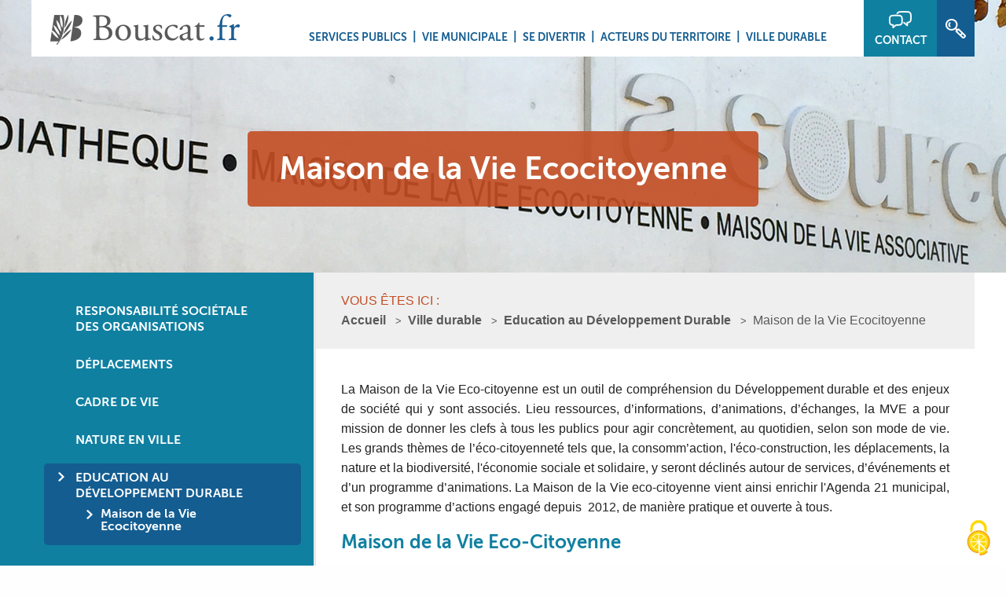

--- FILE ---
content_type: text/html; charset=utf-8
request_url: https://www.bouscat.fr/ville-durable/education-au-developpement-durable/287-maison-de-la-vie-ecocitoyenne.html
body_size: 11716
content:
<!DOCTYPE html>
<html lang="fr" class="no-js">
<head>

<meta charset="utf-8">
<!-- 
	Réalisé par Aliénor.net - www.alienor.net

	This website is powered by TYPO3 - inspiring people to share!
	TYPO3 is a free open source Content Management Framework initially created by Kasper Skaarhoj and licensed under GNU/GPL.
	TYPO3 is copyright 1998-2016 of Kasper Skaarhoj. Extensions are copyright of their respective owners.
	Information and contribution at https://typo3.org/
-->

<base href="https://www.bouscat.fr/">


<meta name="generator" content="TYPO3 CMS">
<meta name="viewport" content="width=device-width">
<meta name="HandheldFriendly" content="true">
<meta name="description" content="Maison de la Vie Ecocitoyenne">
<meta name="application-name" content="Mairie du Bouscat">


<link rel="stylesheet" type="text/css" href="/typo3temp/compressor/2a2d0f0305-1a9a6aaea7b0a1dfaa859627f5e9757e.css.gzip?1543933062" media="all">
<link rel="stylesheet" type="text/css" href="/typo3temp/compressor/merged-13cd47931b01cedcf7d7099250ca9942-2784127dfb9d156132948e01f9b4975a.css.gzip?1630490151" media="all">






<title>Maison de la Vie Ecocitoyenne - Mairie du Bouscat</title><!--[if IE]>
<meta http-equiv="cleartype" content="on" />
<![endif]-->

<!--[if IE10]>
<meta http-equiv="X-UA-Compatible" content="IE=edge,chrome=1" />
<meta name="msapplication-TileImage" content="/fileadmin/templates/_www/img/touch/apple-touch-icon-144x144-precomposed.png">
<meta name="msapplication-TileColor" content="#696969">
<![endif]-->

<meta name="apple-mobile-web-app-capable" content="yes" />
<meta name="apple-mobile-web-app-status-bar-style" content="#696969" />
<meta name="apple-mobile-web-app-title" content="#FFFFFF" />
<link rel="apple-touch-icon-precomposed" sizes="144x144" href="/fileadmin/templates/_www/img/touch/apple-touch-icon-144x144-precomposed.png" />
<link rel="apple-touch-icon-precomposed" sizes="114x114" href="/fileadmin/templates/_www/img/touch/apple-touch-icon-114x114-precomposed.png" />
<link rel="apple-touch-icon-precomposed" sizes="72x72" href="/fileadmin/templates/_www/img/touch/apple-touch-icon-72x72-precomposed.png" />
<link rel="apple-touch-icon-precomposed" href="/fileadmin/templates/_www/img/touch/apple-touch-icon-57x57-precomposed.png" />
<link rel="shortcut icon" type="image/x-icon" href="favicon.ico" /><link rel="alternate" type="application/rss+xml" title="Actualités" href="https://www.bouscat.fr/13-actualites/rss.xml" /><link rel="alternate" type="application/rss+xml" title="Agenda" href="https://www.bouscat.fr/14-agenda/rss.xml" />			<script type="text/javascript" src="https://tarteaucitron.io/load.js?domain=www.bouscat.fr&uuid=56834783320088e89d3edbe8f8d11430bf2371e3"></script>
</head>
<body>
 <a name="top"></a> <div class="accessMenu" role="navigation"> <ul class="inline-items"> <li><a href="#globalNav" accesskey="m" class="skipLink">Aller au menu</a></li> <li><a href="#main" accesskey="s" class="skipLink">Aller au contenu</a></li> <li><a class="skipLink" href="/4-accessibilite-non-conforme.html">Politique d'accessibilité</a></li> </ul> </div> <div class="headerBanner collapse"> <div class="headerBannerWrap"> <div class="header-items header-items--nav"> <div class="row collapse"> <div class="small-6 large-3 columns text-left"> <h1> <a class="title" title="Accueil du site Mairie du Bouscat" rel="home" href="/"> <img src="/fileadmin/templates/_www/img/logo.png" class="show-for-large" alt="Accueil du site Mairie du Bouscat" width="241" height="39"/> <img class="title-img hide-for-large hidePrint" src="/fileadmin/templates/_www/img/logo_mobile.png" alt="Accueil du site Mairie du Bouscat" width="120" height="20"/> </a> </h1> </div> <div class="small-6 large-9 columns text-right medium-text-center"> <p class="out skipNav1" role="navigation"> [<a href="#main">Aller au contenu</a>] </p> <div id="globalNav" class="clearChild" role="navigation"> <div id="mainNav"> <div class="nav-close text-right"><a href="#" class="hide-for-large menu_close"><img src="/fileadmin/templates/_www/img/burger_close.png" alt="Fermeture du menu" width="32" height="32"></a></div> <ul class="nav mainNav"><li class="mainNav-item mainNav-item--lvl1 has-dropdown"><a href="/services-publics/etat-civil-citoyennete/117-formalites-administratives.html" class="mainNav-link">Services Publics</a><button type="button" class="mainNav-toggleLink hide-for-large"><img src="/fileadmin/templates/_www/img/toggle.png" width="12" height="7" alt="Ouvrir/Fermer" /></button><ul class="mainNav-dropdown mainNav-toggleContent small-up-1 large-up-3"><li class="mainNav-item mainNav-item--lvl2 column"><a href="https://mesdemarches.bouscat.fr/portals/public/services?id=lebouscat&amp;page=DEM_Accueil">Mes Démarches</a></li><li class="mainNav-item mainNav-item--lvl2 has-dropdown column"><a href="/services-publics/etat-civil-citoyennete/117-formalites-administratives.html" class="mainNav-link">Etat civil - Citoyenneté</a><button type="button" class="mainNav-toggleLink hide-for-large"><img src="/fileadmin/templates/_www/img/toggle.png" width="12" height="7" alt="Ouvrir/Fermer" /></button><ul class="mainNav-dropdown2 mainNav-toggleContent"><li class="mainNav-item mainNav-item--lvl3"><a href="/services-publics/etat-civil-citoyennete/117-formalites-administratives.html">Formalités administratives</a></li><li class="mainNav-item mainNav-item--lvl3"><a href="/services-publics/etat-civil-citoyennete/126-etat-civil.html">Etat civil</a></li><li class="mainNav-item mainNav-item--lvl3"><a href="/services-publics/etat-civil-citoyennete/510-affaires-funeraires-cimetiere.html">Affaires funéraires - Cimetière</a></li><li class="mainNav-item mainNav-item--lvl3"><a href="/services-publics/etat-civil-citoyennete/131-citoyennete.html">Citoyenneté</a></li></ul></li><li class="mainNav-item mainNav-item--lvl2 has-dropdown column"><a href="/services-publics/788-habitat-logement.html" class="mainNav-link">Habitat - Logement</a><button type="button" class="mainNav-toggleLink hide-for-large"><img src="/fileadmin/templates/_www/img/toggle.png" width="12" height="7" alt="Ouvrir/Fermer" /></button><ul class="mainNav-dropdown2 mainNav-toggleContent"><li class="mainNav-item mainNav-item--lvl3"><a href="/services-publics/habitat-logement/791-guide-de-l-urbanisme-et-de-la-qualite-de-vie.html">Guide de l'Urbanisme et de la Qualité de Vie</a></li><li class="mainNav-item mainNav-item--lvl3"><a href="https://mesdemarches.bouscat.fr/portals/public/services?id=lebouscat&amp;page=DEM_Demarches_Themes">Effectuer une démarche</a></li></ul></li><li class="mainNav-item mainNav-item--lvl2 has-dropdown column"><a href="/services-publics/798-petite-enfance-0-3-ans.html" class="mainNav-link">Petite Enfance (0-3 ans)</a><button type="button" class="mainNav-toggleLink hide-for-large"><img src="/fileadmin/templates/_www/img/toggle.png" width="12" height="7" alt="Ouvrir/Fermer" /></button><ul class="mainNav-dropdown2 mainNav-toggleContent"><li class="mainNav-item mainNav-item--lvl3"><a href="https://mesdemarches.bouscat.fr/portals/public/services?id=lebouscat&amp;page=DEM_Demarches_Themes">Effectuer une démarche</a></li><li class="mainNav-item mainNav-item--lvl3"><a href="/services-publics/petite-enfance-0-3-ans/801-creches-publiques.html">Crèches Publiques</a></li><li class="mainNav-item mainNav-item--lvl3"><a href="/services-publics/petite-enfance-0-3-ans/802-creches-privees.html">Crèches Privées</a></li><li class="mainNav-item mainNav-item--lvl3"><a href="/services-publics/petite-enfance-0-3-ans/800-relais-petite-enfance.html">Relais Petite Enfance</a></li><li class="mainNav-item mainNav-item--lvl3"><a href="/services-publics/petite-enfance-0-3-ans/803-parentalite.html">Parentalité</a></li></ul></li><li class="mainNav-item mainNav-item--lvl2 has-dropdown column"><a href="/services-publics/112-education.html" class="mainNav-link">Education</a><button type="button" class="mainNav-toggleLink hide-for-large"><img src="/fileadmin/templates/_www/img/toggle.png" width="12" height="7" alt="Ouvrir/Fermer" /></button><ul class="mainNav-dropdown2 mainNav-toggleContent"><li class="mainNav-item mainNav-item--lvl3"><a href="https://mesdemarches.bouscat.fr/portals/public/services?id=lebouscat&amp;page=DEM_Accueil">Mes Démarches</a></li><li class="mainNav-item mainNav-item--lvl3"><a href="/services-publics/education/644-projet-educatif-de-territoire.html">Projet Educatif de Territoire</a></li><li class="mainNav-item mainNav-item--lvl3"><a href="/services-publics/education/822-bon-plan-pour-les-enfants.html">Bon plan pour les enfants</a></li><li class="mainNav-item mainNav-item--lvl3"><a href="/services-publics/education/92-accueil-periscolaire.html">Accueil périscolaire</a></li><li class="mainNav-item mainNav-item--lvl3"><a href="/services-publics/education/95-programme-centres-d-accueils-inscriptions.html">Mercredi et Vacances</a></li><li class="mainNav-item mainNav-item--lvl3"><a href="/services-publics/education/94-ecole-multisports.html">Ecole multisports</a></li><li class="mainNav-item mainNav-item--lvl3"><a href="/services-publics/education/413-etablissements-scolaires.html">Etablissements scolaires</a></li><li class="mainNav-item mainNav-item--lvl3"><a href="/se-divertir/231-ecole-de-musique.html">Ecole de musique</a></li><li class="mainNav-item mainNav-item--lvl3"><a href="/services-publics/education/733-modalites-de-facturation.html">Modalités de facturation</a></li></ul></li><li class="mainNav-item mainNav-item--lvl2 has-dropdown column"><a href="/services-publics/792-espace-public-voirie.html" class="mainNav-link">Espace Public-Voirie</a><button type="button" class="mainNav-toggleLink hide-for-large"><img src="/fileadmin/templates/_www/img/toggle.png" width="12" height="7" alt="Ouvrir/Fermer" /></button><ul class="mainNav-dropdown2 mainNav-toggleContent"><li class="mainNav-item mainNav-item--lvl3"><a href="https://mesdemarches.bouscat.fr/portals/public/services?id=lebouscat&amp;page=DEM_Demarches_Themes">Effectuer une démarche</a></li><li class="mainNav-item mainNav-item--lvl3"><a href="/services-publics/espace-public-voirie/794-securite.html">Sécurité</a></li><li class="mainNav-item mainNav-item--lvl3"><a href="/ville-durable/deplacements/278-stationnement.html">Stationnement</a></li><li class="mainNav-item mainNav-item--lvl3"><a href="/services-publics/espace-public-voirie/795-amenagements-de-voirie.html">Aménagements de Voirie</a></li><li class="mainNav-item mainNav-item--lvl3"><a href="/services-publics/espace-public-voirie/797-gestion-et-prevention-des-risques-majeurs.html">Gestion et prévention des risques majeurs</a></li></ul></li><li class="mainNav-item mainNav-item--lvl2 has-dropdown column"><a href="/services-publics/781-social-solidarite.html" class="mainNav-link">Social - Solidarité</a><button type="button" class="mainNav-toggleLink hide-for-large"><img src="/fileadmin/templates/_www/img/toggle.png" width="12" height="7" alt="Ouvrir/Fermer" /></button><ul class="mainNav-dropdown2 mainNav-toggleContent"><li class="mainNav-item mainNav-item--lvl3"><a href="https://mesdemarches.bouscat.fr/portals/public/services?id=lebouscat&amp;page=DEM_Demarches_Themes">Effectuer une démarche</a></li><li class="mainNav-item mainNav-item--lvl3"><a href="/services-publics/social-solidarite/783-logement-social.html">logement social</a></li></ul></li><li class="mainNav-item mainNav-item--lvl2 column"><a href="/services-publics/759-securite.html">Sécurité</a></li><li class="mainNav-item mainNav-item--lvl2 column"><a href="/services-publics/462-correspondant-defense.html">Correspondant Défense</a></li><li class="mainNav-item mainNav-item--lvl2 column"><a href="/services-publics/809-ecole-de-musique.html">Ecole de musique</a></li><li class="mainNav-item mainNav-item--lvl2 has-dropdown column"><a href="/services-publics/810-pole-seniors.html" class="mainNav-link">Pôle seniors</a><button type="button" class="mainNav-toggleLink hide-for-large"><img src="/fileadmin/templates/_www/img/toggle.png" width="12" height="7" alt="Ouvrir/Fermer" /></button><ul class="mainNav-dropdown2 mainNav-toggleContent"><li class="mainNav-item mainNav-item--lvl3"><a href="https://mesdemarches.bouscat.fr/portals/public/services?id=lebouscat&amp;page=DEM_Accueil">Mes Démarches</a></li><li class="mainNav-item mainNav-item--lvl3"><a href="/services-publics/pole-seniors/812-portage-de-repas.html">Portage de repas</a></li><li class="mainNav-item mainNav-item--lvl3"><a href="/services-publics/pole-seniors/811-mobilite-senior.html">Mobilité Senior</a></li><li class="mainNav-item mainNav-item--lvl3"><a href="/services-publics/pole-seniors/813-portage-de-livre.html">Portage de livre</a></li><li class="mainNav-item mainNav-item--lvl3"><a href="/services-publics/pole-seniors/814-registre-canicule.html">Registre canicule</a></li></ul></li><li class="mainNav-item mainNav-item--lvl2 has-dropdown column"><a href="/services-publics/113-facturation.html" class="mainNav-link">Facturation</a><button type="button" class="mainNav-toggleLink hide-for-large"><img src="/fileadmin/templates/_www/img/toggle.png" width="12" height="7" alt="Ouvrir/Fermer" /></button><ul class="mainNav-dropdown2 mainNav-toggleContent"><li class="mainNav-item mainNav-item--lvl3"><a href="/services-publics/facturation/519-le-service-facturation.html">Le service facturation</a></li><li class="mainNav-item mainNav-item--lvl3"><a href="https://lebouscat.kiosquefamille.fr/kiosque/portail/portail_de_fond.php" target="_blank">Démarches et paiement Jeunesse/Seniors</a></li><li class="mainNav-item mainNav-item--lvl3"><a href="/services-publics/facturation/579-paiement-droits-voirie-et-marche-municipal.html">Paiement Droits Voirie et Marché Municipal</a></li><li class="mainNav-item mainNav-item--lvl3"><a href="/services-publics/facturation/520-moyens-de-paiement.html">Moyens de paiement</a></li><li class="mainNav-item mainNav-item--lvl3"><a href="/services-publics/facturation/521-reclamations.html">Réclamations</a></li><li class="mainNav-item mainNav-item--lvl3"><a href="/services-publics/facturation/423-tarifs-municipaux.html">Tarifs municipaux</a></li></ul></li><li class="mainNav-item mainNav-item--lvl2 has-dropdown column"><a href="/services-publics/151-reservation-de-salle.html" class="mainNav-link">Réservation de salle</a><button type="button" class="mainNav-toggleLink hide-for-large"><img src="/fileadmin/templates/_www/img/toggle.png" width="12" height="7" alt="Ouvrir/Fermer" /></button><ul class="mainNav-dropdown2 mainNav-toggleContent"><li class="mainNav-item mainNav-item--lvl3"><a href="https://mesdemarches.bouscat.fr/portals/public/services?id=lebouscat&amp;page=DEM_Demarches_Themes">Effectuer une démarche</a></li><li class="mainNav-item mainNav-item--lvl3"><a href="/services-publics/reservation-de-salle/153-particulier.html">Particulier</a></li><li class="mainNav-item mainNav-item--lvl3"><a href="/services-publics/reservation-de-salle/317-association.html">Association</a></li><li class="mainNav-item mainNav-item--lvl3"><a href="/services-publics/reservation-de-salle/746-syndic-de-coproprietaires.html">Syndic de copropriétaires</a></li><li class="mainNav-item mainNav-item--lvl3"><a href="/se-divertir/466-salles-municipales.html">Salles municipales</a></li><li class="mainNav-item mainNav-item--lvl3"><a href="/services-publics/facturation/423-tarifs-municipaux.html">Tarifs</a></li></ul></li></ul></li><li class="mainNav-item mainNav-item--lvl1 has-dropdown"><a href="/vie-municipale/158-le-conseil-municipal.html" class="mainNav-link">Vie municipale</a><button type="button" class="mainNav-toggleLink hide-for-large"><img src="/fileadmin/templates/_www/img/toggle.png" width="12" height="7" alt="Ouvrir/Fermer" /></button><ul class="mainNav-dropdown mainNav-toggleContent small-up-1 large-up-3"><li class="mainNav-item mainNav-item--lvl2 has-dropdown column"><a href="/vie-municipale/158-le-conseil-municipal.html" class="mainNav-link">Le conseil municipal</a><button type="button" class="mainNav-toggleLink hide-for-large"><img src="/fileadmin/templates/_www/img/toggle.png" width="12" height="7" alt="Ouvrir/Fermer" /></button><ul class="mainNav-dropdown2 mainNav-toggleContent"><li class="mainNav-item mainNav-item--lvl3"><a href="/vie-municipale/le-conseil-municipal/421-les-elus.html">Les Elus</a></li><li class="mainNav-item mainNav-item--lvl3"><a href="/vie-municipale/le-conseil-municipal/161-les-archives.html">Les archives</a></li><li class="mainNav-item mainNav-item--lvl3"><a href="/vie-municipale/le-conseil-municipal/79-demander-un-rendez-vous-avec-un-elu.html">Demander un rendez-vous avec un élu</a></li></ul></li><li class="mainNav-item mainNav-item--lvl2 has-dropdown column"><a href="/vie-municipale/698-actes-reglementaires.html" class="mainNav-link">Actes règlementaires</a><button type="button" class="mainNav-toggleLink hide-for-large"><img src="/fileadmin/templates/_www/img/toggle.png" width="12" height="7" alt="Ouvrir/Fermer" /></button><ul class="mainNav-dropdown2 mainNav-toggleContent"><li class="mainNav-item mainNav-item--lvl3"><a href="/vie-municipale/actes-reglementaires/750-qualite-des-eaux-destines-a-la-consommation-rapports-annuels.html">Qualité des eaux destinés à la consommation – Rapports annuels</a></li><li class="mainNav-item mainNav-item--lvl3"><a href="/vie-municipale/actes-reglementaires/700-decisions.html">Décisions</a></li><li class="mainNav-item mainNav-item--lvl3"><a href="/vie-municipale/actes-reglementaires/701-arretes.html">Arrêtés</a></li></ul></li><li class="mainNav-item mainNav-item--lvl2 column"><a href="/vie-municipale/648-conseil-municipal-des-enfants.html">Conseil Municipal des Enfants</a></li><li class="mainNav-item mainNav-item--lvl2 has-dropdown column"><a href="/vie-municipale/les-conseils-consultatifs-locaux/168-le-forum-de-l-education.html" class="mainNav-link">Les conseils consultatifs locaux</a><button type="button" class="mainNav-toggleLink hide-for-large"><img src="/fileadmin/templates/_www/img/toggle.png" width="12" height="7" alt="Ouvrir/Fermer" /></button><ul class="mainNav-dropdown2 mainNav-toggleContent"><li class="mainNav-item mainNav-item--lvl3"><a href="/vie-municipale/les-conseils-consultatifs-locaux/168-le-forum-de-l-education.html">Le Forum de l'Education</a></li><li class="mainNav-item mainNav-item--lvl3"><a href="/vie-municipale/les-conseils-consultatifs-locaux/165-le-conseil-local-de-la-vie-associative.html">Le conseil local de la Vie Associative</a></li><li class="mainNav-item mainNav-item--lvl3"><a href="/acteurs-du-territoire/economie-emploi/developpement-economique/503-le-conseil-local-de-la-vie-economique.html">Le conseil local de la Vie Economique</a></li><li class="mainNav-item mainNav-item--lvl3"><a href="/vie-municipale/les-conseils-consultatifs-locaux/706-conseil-local-securite-et-prevention-de-la-delinquance.html">Conseil local sécurité et prévention de la délinquance</a></li></ul></li><li class="mainNav-item mainNav-item--lvl2 has-dropdown column"><a href="/vie-municipale/les-quartiers-du-bouscat/170-plan-des-quartiers.html" class="mainNav-link">Les quartiers du Bouscat</a><button type="button" class="mainNav-toggleLink hide-for-large"><img src="/fileadmin/templates/_www/img/toggle.png" width="12" height="7" alt="Ouvrir/Fermer" /></button><ul class="mainNav-dropdown2 mainNav-toggleContent"><li class="mainNav-item mainNav-item--lvl3"><a href="/vie-municipale/les-quartiers-du-bouscat/170-plan-des-quartiers.html">Plan des quartiers</a></li><li class="mainNav-item mainNav-item--lvl3"><a href="/vie-municipale/les-quartiers-du-bouscat/597-le-bouscat-et-son-histoire.html">Le Bouscat et son histoire</a></li></ul></li><li class="mainNav-item mainNav-item--lvl2 has-dropdown column"><a href="/vie-municipale/172-le-ccas.html" class="mainNav-link">Le CCAS</a><button type="button" class="mainNav-toggleLink hide-for-large"><img src="/fileadmin/templates/_www/img/toggle.png" width="12" height="7" alt="Ouvrir/Fermer" /></button><ul class="mainNav-dropdown2 mainNav-toggleContent"><li class="mainNav-item mainNav-item--lvl3"><a href="/vie-municipale/le-ccas/771-projet-de-cohesion-sociale.html">Projet de Cohésion Sociale</a></li><li class="mainNav-item mainNav-item--lvl3"><a href="/vie-municipale/le-ccas/162-le-conseil-d-administration.html">Le conseil d'Administration</a></li><li class="mainNav-item mainNav-item--lvl3"><a href="/vie-municipale/le-ccas/174-la-commission-permanente.html">La commission permanente</a></li></ul></li><li class="mainNav-item mainNav-item--lvl2 has-dropdown column"><a href="/vie-municipale/181-les-grands-projets-de-la-ville.html" class="mainNav-link">Les grands projets de la ville</a><button type="button" class="mainNav-toggleLink hide-for-large"><img src="/fileadmin/templates/_www/img/toggle.png" width="12" height="7" alt="Ouvrir/Fermer" /></button><ul class="mainNav-dropdown2 mainNav-toggleContent"><li class="mainNav-item mainNav-item--lvl3"><a href="/vie-municipale/les-grands-projets-de-la-ville/821-le-clocher-de-l-eglise.html">Le Clocher de l'église</a></li><li class="mainNav-item mainNav-item--lvl3"><a href="/vie-municipale/les-grands-projets-de-la-ville/751-le-bouscat-2030.html">Le Bouscat 2030</a></li><li class="mainNav-item mainNav-item--lvl3"><a href="/vie-municipale/les-grands-projets-de-la-ville/651-piscine-municipale.html">Piscine Municipale</a></li><li class="mainNav-item mainNav-item--lvl3"><a href="/vie-municipale/les-grands-projets-de-la-ville/652-skate-park.html">Skate Park</a></li><li class="mainNav-item mainNav-item--lvl3"><a href="/vie-municipale/les-grands-projets-de-la-ville/696-peugeot-barriere-du-medoc.html">PEUGEOT - Barrière du Médoc</a></li><li class="mainNav-item mainNav-item--lvl3"><a href="/vie-municipale/les-grands-projets-de-la-ville/318-castel-d-andorte.html">Castel d'Andorte</a></li><li class="mainNav-item mainNav-item--lvl3"><a href="/vie-municipale/les-grands-projets-de-la-ville/697-reunion-publique.html">Réunion publique</a></li><li class="mainNav-item mainNav-item--lvl3"><a href="/vie-municipale/les-grands-projets-de-la-ville/183-budget-participatif.html">Budget Participatif</a></li><li class="mainNav-item mainNav-item--lvl3"><a href="/vie-municipale/les-grands-projets-de-la-ville/448-amenagements-de-voirie.html">Aménagements de Voirie</a></li><li class="mainNav-item mainNav-item--lvl3"><a href="/vie-municipale/les-grands-projets-de-la-ville/749-schema-directeur-immobilier-et-energie.html">Schéma Directeur Immobilier et Energie</a></li></ul></li><li class="mainNav-item mainNav-item--lvl2 has-dropdown column"><a href="/vie-municipale/186-les-services-et-competences.html" class="mainNav-link">Les services et compétences</a><button type="button" class="mainNav-toggleLink hide-for-large"><img src="/fileadmin/templates/_www/img/toggle.png" width="12" height="7" alt="Ouvrir/Fermer" /></button><ul class="mainNav-dropdown2 mainNav-toggleContent"><li class="mainNav-item mainNav-item--lvl3"><a href="/vie-municipale/les-services-et-competences/187-organigramme.html">Organigramme</a></li><li class="mainNav-item mainNav-item--lvl3"><a href="https://rapportactivite-bouscat.fr/">Rapport d'Activité et de développement durable</a></li><li class="mainNav-item mainNav-item--lvl3"><a href="/vie-municipale/les-services-et-competences/319-direction-generale-des-services.html">Direction Générale des Services</a></li><li class="mainNav-item mainNav-item--lvl3"><a href="/vie-municipale/les-services-et-competences/188-les-services.html">Les services</a></li></ul></li></ul></li><li class="mainNav-item mainNav-item--lvl1 has-dropdown"><a href="/se-divertir/201-saison-culturelle.html" class="mainNav-link">Se divertir</a><button type="button" class="mainNav-toggleLink hide-for-large"><img src="/fileadmin/templates/_www/img/toggle.png" width="12" height="7" alt="Ouvrir/Fermer" /></button><ul class="mainNav-dropdown mainNav-toggleContent small-up-1 large-up-3"><li class="mainNav-item mainNav-item--lvl2 column"><a href="/se-divertir/201-saison-culturelle.html">Saison culturelle</a></li><li class="mainNav-item mainNav-item--lvl2 column"><a href="/se-divertir/205-la-source.html">La Source</a></li><li class="mainNav-item mainNav-item--lvl2 column"><a href="https://mediatheque-bouscat.fr/">La Médiathèque</a></li><li class="mainNav-item mainNav-item--lvl2 has-dropdown column"><a href="/se-divertir/231-ecole-de-musique.html" class="mainNav-link">Ecole de musique</a><button type="button" class="mainNav-toggleLink hide-for-large"><img src="/fileadmin/templates/_www/img/toggle.png" width="12" height="7" alt="Ouvrir/Fermer" /></button><ul class="mainNav-dropdown2 mainNav-toggleContent"><li class="mainNav-item mainNav-item--lvl3"><a href="https://mesdemarches.bouscat.fr/portals/public/services?id=lebouscat&amp;page=DEM_Accueil">Mes Démarches</a></li><li class="mainNav-item mainNav-item--lvl3"><a href="/se-divertir/ecole-de-musique/232-infos-pratiques.html">Infos pratiques</a></li><li class="mainNav-item mainNav-item--lvl3"><a href="/se-divertir/ecole-de-musique/818-inscriptions.html">Inscriptions</a></li><li class="mainNav-item mainNav-item--lvl3"><a href="/se-divertir/ecole-de-musique/234-classe-horaires-amenages.html">Classe horaires aménagés</a></li><li class="mainNav-item mainNav-item--lvl3"><a href="/se-divertir/ecole-de-musique/235-en-images.html">En images</a></li></ul></li><li class="mainNav-item mainNav-item--lvl2 column"><a href="/se-divertir/240-equipements-sportifs.html">Equipements sportifs</a></li><li class="mainNav-item mainNav-item--lvl2 column"><a href="/se-divertir/817-marche-municipal.html">Marché municipal</a></li><li class="mainNav-item mainNav-item--lvl2 column"><a href="/se-divertir/466-salles-municipales.html">Salles municipales</a></li><li class="mainNav-item mainNav-item--lvl2 column"><a href="/se-divertir/816-archives.html">Archives</a></li></ul></li><li class="mainNav-item mainNav-item--lvl1 has-dropdown"><a href="/acteurs-du-territoire/16-annuaire-des-acteurs-du-territoire.html" class="mainNav-link">Acteurs du territoire</a><button type="button" class="mainNav-toggleLink hide-for-large"><img src="/fileadmin/templates/_www/img/toggle.png" width="12" height="7" alt="Ouvrir/Fermer" /></button><ul class="mainNav-dropdown mainNav-toggleContent small-up-1 large-up-3"><li class="mainNav-item mainNav-item--lvl2 has-dropdown column"><a href="/acteurs-du-territoire/sante/267-annuaire-sante.html" class="mainNav-link">Santé</a><button type="button" class="mainNav-toggleLink hide-for-large"><img src="/fileadmin/templates/_www/img/toggle.png" width="12" height="7" alt="Ouvrir/Fermer" /></button><ul class="mainNav-dropdown2 mainNav-toggleContent"><li class="mainNav-item mainNav-item--lvl3"><a href="/acteurs-du-territoire/sante/267-annuaire-sante.html">Annuaire Santé</a></li><li class="mainNav-item mainNav-item--lvl3"><a href="/acteurs-du-territoire/sante/459-residences-autonomie.html">Résidences Autonomie</a></li><li class="mainNav-item mainNav-item--lvl3"><a href="/acteurs-du-territoire/sante/457-ehpad.html">EHPAD</a></li><li class="mainNav-item mainNav-item--lvl3"><a href="http://www.hopitaldubouscat.com/index.html">Hôpital suburbain</a></li></ul></li><li class="mainNav-item mainNav-item--lvl2 column"><a href="/acteurs-du-territoire/16-annuaire-des-acteurs-du-territoire.html">Annuaire des acteurs du territoire</a></li><li class="mainNav-item mainNav-item--lvl2 has-dropdown column"><a href="/acteurs-du-territoire/397-economie-emploi.html" class="mainNav-link">Économie-Emploi</a><button type="button" class="mainNav-toggleLink hide-for-large"><img src="/fileadmin/templates/_www/img/toggle.png" width="12" height="7" alt="Ouvrir/Fermer" /></button><ul class="mainNav-dropdown2 mainNav-toggleContent"><li class="mainNav-item mainNav-item--lvl3"><a href="/acteurs-du-territoire/economie-emploi/496-developpement-economique.html">Développement Économique</a></li><li class="mainNav-item mainNav-item--lvl3"><a href="/acteurs-du-territoire/economie-emploi/497-emploi-insertion.html">Emploi - Insertion</a></li></ul></li><li class="mainNav-item mainNav-item--lvl2 has-dropdown column"><a href="/acteurs-du-territoire/248-institutionnels.html" class="mainNav-link">Institutionnels</a><button type="button" class="mainNav-toggleLink hide-for-large"><img src="/fileadmin/templates/_www/img/toggle.png" width="12" height="7" alt="Ouvrir/Fermer" /></button><ul class="mainNav-dropdown2 mainNav-toggleContent"><li class="mainNav-item mainNav-item--lvl3"><a href="http://www.bordeaux-metropole.fr">Bordeaux Métropole</a></li><li class="mainNav-item mainNav-item--lvl3"><a href="http://www.gironde.fr">Conseil Général</a></li><li class="mainNav-item mainNav-item--lvl3"><a href="http://www.aquitaine.fr">Conseil régional</a></li><li class="mainNav-item mainNav-item--lvl3"><a href="http://www.education.gouv.fr">Education nationale</a></li><li class="mainNav-item mainNav-item--lvl3"><a href="http://www.pole-emploi.fr/accueil/">Pôle Emploi</a></li><li class="mainNav-item mainNav-item--lvl3"><a href="http://www.caf.fr">CAF</a></li><li class="mainNav-item mainNav-item--lvl3"><a href="/acteurs-du-territoire/institutionnels/460-numeros-d-urgences.html">Numéros d'urgences</a></li><li class="mainNav-item mainNav-item--lvl3"><a href="http://www.police-nationale.interieur.gouv.fr">Police</a></li></ul></li><li class="mainNav-item mainNav-item--lvl2 has-dropdown column"><a href="/acteurs-du-territoire/associations/257-annuaire-des-associations.html" class="mainNav-link">Associations</a><button type="button" class="mainNav-toggleLink hide-for-large"><img src="/fileadmin/templates/_www/img/toggle.png" width="12" height="7" alt="Ouvrir/Fermer" /></button><ul class="mainNav-dropdown2 mainNav-toggleContent"><li class="mainNav-item mainNav-item--lvl3"><a href="/acteurs-du-territoire/associations/257-annuaire-des-associations.html">Annuaire des associations</a></li><li class="mainNav-item mainNav-item--lvl3"><a href="https://view.genial.ly/5ed75cd92565c70d092fff1e/horizontal-infographic-review-maison-de-la-vie-associative-le-bouscat-associations">Maison de la Vie Associative</a></li><li class="mainNav-item mainNav-item--lvl3"><a href="/vie-municipale/les-conseils-consultatifs-locaux/165-le-conseil-local-de-la-vie-associative.html">Charte des associations</a></li></ul></li></ul></li><li class="mainNav-item mainNav-item--lvl1 active has-dropdown"><a href="/22-ville-durable.html" class="mainNav-link">Ville durable</a><button type="button" class="mainNav-toggleLink hide-for-large"><img src="/fileadmin/templates/_www/img/toggle.png" width="12" height="7" alt="Ouvrir/Fermer" /></button><ul class="mainNav-dropdown mainNav-toggleContent small-up-1 large-up-3"><li class="mainNav-item mainNav-item--lvl2 has-dropdown column"><a href="/ville-durable/754-responsabilite-societale-des-organisations.html" class="mainNav-link">Responsabilité Sociétale des Organisations</a><button type="button" class="mainNav-toggleLink hide-for-large"><img src="/fileadmin/templates/_www/img/toggle.png" width="12" height="7" alt="Ouvrir/Fermer" /></button><ul class="mainNav-dropdown2 mainNav-toggleContent"><li class="mainNav-item mainNav-item--lvl3"><a href="/ville-durable/responsabilite-societale-des-organisations/755-rso-engagee.html">RSO Engagée</a></li><li class="mainNav-item mainNav-item--lvl3"><a href="https://www.bouscat.fr/vie-municipale/les-grands-projets-de-la-ville/751-le-bouscat-2030.html">Le Bouscat 2030</a></li><li class="mainNav-item mainNav-item--lvl3"><a href="/services-publics/etat-civil-citoyennete/formalites-administratives/389-demarche-qualite.html">Démarche Qualité</a></li><li class="mainNav-item mainNav-item--lvl3"><a href="/ville-durable/responsabilite-societale-des-organisations/758-ecolocreche.html">Écolocrèche</a></li></ul></li><li class="mainNav-item mainNav-item--lvl2 has-dropdown column"><a href="/ville-durable/deplacements/278-stationnement.html" class="mainNav-link">Déplacements</a><button type="button" class="mainNav-toggleLink hide-for-large"><img src="/fileadmin/templates/_www/img/toggle.png" width="12" height="7" alt="Ouvrir/Fermer" /></button><ul class="mainNav-dropdown2 mainNav-toggleContent"><li class="mainNav-item mainNav-item--lvl3"><a href="/ville-durable/deplacements/823-taxis.html">Taxis</a></li><li class="mainNav-item mainNav-item--lvl3"><a href="/ville-durable/deplacements/278-stationnement.html">Stationnement</a></li><li class="mainNav-item mainNav-item--lvl3"><a href="https://sedeplacer.bordeaux-metropole.fr/a-velo/loffre-free-floating-bordeaux-metropole">Free-Floating</a></li><li class="mainNav-item mainNav-item--lvl3"><a href="https://sedeplacer.bordeaux-metropole.fr/en-voiture/recharger-mon-vehicule-electrique">Bornes électriques</a></li><li class="mainNav-item mainNav-item--lvl3"><a href="https://www.infotbm.com/fr/plans/plan-dynamique/city/15">Transport en commun</a></li><li class="mainNav-item mainNav-item--lvl3"><a href="/ville-durable/deplacements/277-velo.html">Vélo</a></li><li class="mainNav-item mainNav-item--lvl3"><a href="/ville-durable/deplacements/732-halte-sainte-germaine.html">Halte Sainte Germaine</a></li><li class="mainNav-item mainNav-item--lvl3"><a href="/ville-durable/deplacements/573-ligne-verte.html">Ligne Verte</a></li><li class="mainNav-item mainNav-item--lvl3"><a href="/vie-municipale/les-grands-projets-de-la-ville/448-amenagements-de-voirie.html">Travaux / Impact sur les transports en commun</a></li></ul></li><li class="mainNav-item mainNav-item--lvl2 has-dropdown column"><a href="/ville-durable/cadre-de-vie/270-dechets.html" class="mainNav-link">Cadre de vie</a><button type="button" class="mainNav-toggleLink hide-for-large"><img src="/fileadmin/templates/_www/img/toggle.png" width="12" height="7" alt="Ouvrir/Fermer" /></button><ul class="mainNav-dropdown2 mainNav-toggleContent"><li class="mainNav-item mainNav-item--lvl3"><a href="/ville-durable/cadre-de-vie/270-dechets.html">Déchets</a></li><li class="mainNav-item mainNav-item--lvl3"><a href="/ville-durable/cadre-de-vie/272-air.html">Air</a></li></ul></li><li class="mainNav-item mainNav-item--lvl2 has-dropdown column"><a href="/ville-durable/nature-en-ville/281-espaces-naturels.html" class="mainNav-link">Nature en ville</a><button type="button" class="mainNav-toggleLink hide-for-large"><img src="/fileadmin/templates/_www/img/toggle.png" width="12" height="7" alt="Ouvrir/Fermer" /></button><ul class="mainNav-dropdown2 mainNav-toggleContent"><li class="mainNav-item mainNav-item--lvl3"><a href="/ville-durable/nature-en-ville/281-espaces-naturels.html">Espaces naturels</a></li><li class="mainNav-item mainNav-item--lvl3"><a href="/ville-durable/nature-en-ville/285-bois-du-bouscat.html">Bois du Bouscat</a></li><li class="mainNav-item mainNav-item--lvl3"><a href="/ville-durable/nature-en-ville/283-jardins-partages-ruchers-vergers.html">Jardins partagés, Ruchers, Vergers</a></li></ul></li><li class="mainNav-item mainNav-item--lvl2 active has-dropdown column"><a href="/ville-durable/education-au-developpement-durable/287-maison-de-la-vie-ecocitoyenne.html" class="mainNav-link">Education au Développement Durable</a><button type="button" class="mainNav-toggleLink hide-for-large"><img src="/fileadmin/templates/_www/img/toggle.png" width="12" height="7" alt="Ouvrir/Fermer" /></button><ul class="mainNav-dropdown2 mainNav-toggleContent"><li class="mainNav-item mainNav-item--lvl3 active"><a href="/ville-durable/education-au-developpement-durable/287-maison-de-la-vie-ecocitoyenne.html">Maison de la Vie Ecocitoyenne</a></li></ul></li></ul></li></ul> </div> <div class="contactNav text-right"> <a class="contact text-center" href="/9-contact.html"><img src="/fileadmin/templates/_www/img/contact.png" alt="Aller sur la page contact" width="32" heigth="32"><span class="show-for-large">Contact</span></a><a href="#searchNav" class="search-open"><img src="/fileadmin/templates/_www/img/recherche.png" alt="Rechercher" width="32" height="32"/></a> <a href="#mainNav" class="hide-for-large menu_open"> <img src="/fileadmin/templates/_www/img/burger.png" alt="Ouverture du menu" width="32" height="32"> </a> </div> </div> </div> </div> </div> <div class="searchNavContainer"> <div id="searchNav"> <a href="#" class="search-close"><img src="/fileadmin/templates/_www/img/closeSearch-resized.png" alt="fermer la recherche" width="42" height="42"/></a> <form method="post" id="searchBox" action="/6-resultats-de-recherche.html?tx_anetextendedsearch_pi1%5Baction%5D=search&amp;tx_anetextendedsearch_pi1%5Bcontroller%5D=Search"> <div> <input type="hidden" name="tx_anetextendedsearch_pi1[__referrer][@extension]" value="" /> <input type="hidden" name="tx_anetextendedsearch_pi1[__referrer][@controller]" value="Standard" /> <input type="hidden" name="tx_anetextendedsearch_pi1[__referrer][@action]" value="index" /> <input type="hidden" name="tx_anetextendedsearch_pi1[__referrer][arguments]" value="YTowOnt92a9c11cff75f2042acb05e17a471b1a9b322a1e2" /> <input type="hidden" name="tx_anetextendedsearch_pi1[__referrer][@request]" value="a:3:{s:10:&quot;@extension&quot;;N;s:11:&quot;@controller&quot;;s:8:&quot;Standard&quot;;s:7:&quot;@action&quot;;s:5:&quot;index&quot;;}9c916c4d943c22151a93c26c01e080b247e05f52" /> <input type="hidden" name="tx_anetextendedsearch_pi1[__trustedProperties]" value="a:1:{s:6:&quot;search&quot;;a:1:{s:5:&quot;sword&quot;;i:1;}}92629a4ced1c06fef4ebbdf060a499855cf9cac2" /> </div> <div class="collapsedButton"> <label for="searchKeywords">Recherche :</label> <input placeholder="Mot(s)-clé(s)" id="searchKeywords" type="text" name="tx_anetextendedsearch_pi1[search][sword]" value="" /> <button type="submit" id="searchSubmit" name="searchSubmit"> <img src="/fileadmin/templates/_www/img/search-button.png" alt="Rechercher" width="16" height="16"> </button> </div> </form> </div> </div> <div class="banner show-for-large" data-bgimage="/fileadmin/_processed_/csm_education_au_dev_durable_6bbbaefbdf.png"></div> </div> </div> <div class="outerWrap"> <div class="innerWrap tableGridWrap stepXL"> <div id="sideBar" class="section pam side grid grid30 show-for-large" role="complementary"> <div class="sideBarContent"> <div id="c309" class="csc-default csc-space-before-15"> <ul class="nav verticalNav subNav"><li><a href="/ville-durable/754-responsabilite-societale-des-organisations.html" class="lvl1"><span>Responsabilité Sociétale des Organisations</span></a></li><li><a href="/ville-durable/deplacements/278-stationnement.html" class="lvl1"><span>Déplacements</span></a></li><li><a href="/ville-durable/cadre-de-vie/270-dechets.html" class="lvl1"><span>Cadre de vie</span></a></li><li><a href="/ville-durable/nature-en-ville/281-espaces-naturels.html" class="lvl1"><span>Nature en ville</span></a></li><li class="current"><a href="/ville-durable/education-au-developpement-durable/287-maison-de-la-vie-ecocitoyenne.html" class="lvl1"><span>Education au Développement Durable</span></a><ul class="subNav-lvl2"><li class="current"><a href="/ville-durable/education-au-developpement-durable/287-maison-de-la-vie-ecocitoyenne.html" class="lvl2"><span>Maison de la Vie Ecocitoyenne</span></a></li></ul></li></ul> </div><div id="c310" class="csc-default csc-space-before-15"> <div class="text-center"><a href="/6-resultats-de-recherche.html" class="btn btn--funny btn--big">Vous cherchez autre chose ?</a></div> </div> </div> <a href="#top" class="cd-top"><img src="/fileadmin/templates/_www/img/cd-top-arrow.png" alt="Haut de page" width="66" height="40" /></a> </div> <div id="main" class="section content grid grid70" role="main"> <p class="out skipNav2" role="navigation"> [<a href="#globalNav">Aller au menu</a>] </p> <div class="nav breadcrumb pvl phxl color2 show-for-large" role="navigation"> <span class="color1">Vous êtes ici :</span> <ul class="nav inline-items separate-25" itemscope itemtype="http://schema.org/BreadcrumbList"><li class="breadcrumb-item " itemprop="itemListElement" itemscope itemtype="http://schema.org/ListItem"><meta content="Accueil" itemprop="name" /><a href="/" rel="home" itemprop="item">Accueil</a><meta itemprop="position" content="1" /></li><li class="breadcrumb-item " itemprop="itemListElement" itemscope itemtype="http://schema.org/ListItem"><meta content="Ville durable" itemprop="name" /><a href="/22-ville-durable.html" rel="up" itemprop="item">Ville durable</a><meta itemprop="position" content="3" /></li><li class="breadcrumb-item " itemprop="itemListElement" itemscope itemtype="http://schema.org/ListItem"><meta content="Education au Développement Durable" itemprop="name" /><a href="/ville-durable/education-au-developpement-durable/287-maison-de-la-vie-ecocitoyenne.html" rel="up" itemprop="item">Education au Développement Durable</a><meta itemprop="position" content="4" /></li><li class="breadcrumb-item breadcrumb-item--current" itemprop="itemListElement" itemscope itemtype="http://schema.org/ListItem"><meta content="Maison de la Vie Ecocitoyenne" itemprop="name" />Maison de la Vie Ecocitoyenne<meta itemprop="position" content="5" /></li></ul> </div> <div class="pvl phxl"> <div class="row collapse"> <div class="column small-12"> <h2 class="pagetitle"><span>Maison de la Vie Ecocitoyenne</span></h2> <!--TYPO3SEARCH_begin--> <div id="c5582" class="csc-default csc-space-before-15"><p class="align-justify">La Maison de la Vie Eco-citoyenne est un outil de compréhension du Développement durable et des enjeux de société qui y sont associés. Lieu ressources, d’informations, d’animations, d’échanges, la MVE a pour mission de donner les clefs à tous les publics pour agir concrètement, au quotidien, selon son mode de vie. Les grands thèmes de l’éco-citoyenneté tels que, la consomm’action, l'éco-construction, les déplacements, la nature et la biodiversité, l'économie sociale et solidaire, y seront déclinés autour de services, d’événements et d’un programme d’animations. La Maison de la Vie eco-citoyenne vient ainsi enrichir l'Agenda 21 municipal, et son programme d’actions engagé depuis&nbsp; 2012, de manière pratique et ouverte à tous.</p> <h4>Maison de la Vie Eco-Citoyenne</h4><ul><li>Se faire accompagner dans ses travaux de rénovation</li><li>S’informer sur les dispositifs Nature en ville</li><li>Participer à des ateliers pratiques&nbsp;</li><li>Réserver les animations du Bois du Bouscat</li><li>Tester et emprunter un Vélo&nbsp;</li><li>Débattre sur l’économie et le partage</li><li>Assister à des expositions et des projections</li><li>Se former au Développement durable</li><li>Rencontrer les acteurs de la coopération internationale</li></ul><p class="align-justify"><span style="font-kerning: none">Retrouvez tous les mois les animations de la Maison de la Vie Ecocitoyenne dans l’agenda trimestriel de La Source et lors des événements phares tels que la Fête des Jardins, la Semaine Européenne du Développement durable, de réduction des déchets, de la mobilité ou encore le festival Alimenterre, la quinzaine du commerce équitable,…</span></p> <h5><span style="font-kerning: none">Les gestes pour économiser l’énergie</span></h5> <p class="bodytext">Le fait de <a href="https://www.gouvernement.fr/reduire-notre-consommation-denergie" target="_blank"><span style="font-kerning: none; color: rgb(11, 97, 205);">réduire sa consommation d’énergie</span></a> permet à la fois de diminuer les factures du logement et d’améliorer son empreinte carbone. Les gestes les plus efficaces sont ceux qui concernent le chauffage et l’eau chaude : baisser la température du logement à 19ºC, programmer le ballon d’eau chaude à 50ºC, favoriser les douches aux bains, par exemple. Des dispositifs permettent également de gérer à distance les <a href="https://climate.selectra.com/fr/renovation-energetique/radiateur-eau-chaude" target="_blank"><span style="font-kerning: none; color: rgb(11, 97, 205);">radiateurs à eau chaude</span></a>, permettant de les allumer, de les éteindre ou de les régler depuis un smartphone.&nbsp;<span style="font-kerning: none"></span> </p> <p class="exergue exergue2 align-center"><span style="font-kerning: none"><strong>Contact MVE : 05 57 22 26 54</strong></span></p></div> <!--TYPO3SEARCH_end--> <div class="tagList tagList--space"> <ul class="inline-items separate-25"> <li> <a class="tag tag--50" href="/64-tags/51-ville-durable.html"> Ville durable </a> </li> <li> <a class="tag tag--50" href="/64-tags/56-education.html"> Education </a> </li> </ul> </div> <div class="addthis mtm"> <div class="row collapse hide-for-print"> <div class="column small-12 medium-12 large-6 text-left"> <span class="addthis-intro addthis-intro--share">Partager</span> <ul class="addthis--list inline-items separate-25"> <li class="addthis-item"> <a class="addthis-icon addthis-icon--facebook" rel="nofollow" target="_blank" href="http://www.facebook.com/share.php?u=https://www.bouscat.fr/ville-durable/education-au-developpement-durable/287-maison-de-la-vie-ecocitoyenne.html&amp;amp;t=Maison%20de%20la%20Vie%20Ecocitoyenne"> <svg class="show-for-large" viewBox="-305 397 16 16" alt="Partager : Facebook (lien externe - nouvelle fenêtre)" title="Partager : Facebook (lien externe - nouvelle fenêtre)" width="16" height="16"> <use xlink:href="/fileadmin/templates/_www/img/sprite.svg#facebook"></use> </svg> <svg class="hide-for-large" viewBox="-305 397 16 16" alt="Partager : Facebook (lien externe - nouvelle fenêtre)" title="Partager : Facebook (lien externe - nouvelle fenêtre)" width="32" height="32"> <use xlink:href="/fileadmin/templates/_www/img/sprite.svg#facebook"></use> </svg> </a> </li> <li class="addthis-item"> <a class="addthis-icon addthis-icon--google_plusone" href="https://plus.google.com/share?url=https://www.bouscat.fr/ville-durable/education-au-developpement-durable/287-maison-de-la-vie-ecocitoyenne.html&amp;text=Maison%20de%20la%20Vie%20Ecocitoyenne" rel="nofollow" target="_blank"> <svg class="show-for-large" viewBox="-305 397 16 16" alt="Partager : Google +1 (lien externe - nouvelle fenêtre)" title="Partager : Google +1 (lien externe - nouvelle fenêtre)" width="16" height="16"> <use xlink:href="/fileadmin/templates/_www/img/sprite.svg#googleplus"></use> </svg> <svg class="hide-for-large" viewBox="-305 397 16 16" alt="Partager : Google +1 (lien externe - nouvelle fenêtre)" title="Partager : Google +1 (lien externe - nouvelle fenêtre)" width="32" height="32"> <use xlink:href="/fileadmin/templates/_www/img/sprite.svg#googleplus"></use> </svg> </a> </li> <li class="addthis-item"> <a class="addthis-icon addthis-icon--twitter" href="http://twitter.com/share?url=https://www.bouscat.fr/ville-durable/education-au-developpement-durable/287-maison-de-la-vie-ecocitoyenne.html&amp;text=Maison%20de%20la%20Vie%20Ecocitoyenne" rel="nofollow" target="_blank"> <svg class="show-for-large" viewBox="-305 397 16 16" alt="Partager : Twitter (lien externe - nouvelle fenêtre)" title="Partager : Twitter (lien externe - nouvelle fenêtre)" width="16" height="16"> <use xlink:href="/fileadmin/templates/_www/img/sprite.svg#twitter"></use> </svg> <svg class="hide-for-large" viewBox="-305 397 16 16" alt="Partager : Twitter (lien externe - nouvelle fenêtre)" title="Partager : Twitter (lien externe - nouvelle fenêtre)" width="32" height="32"> <use xlink:href="/fileadmin/templates/_www/img/sprite.svg#twitter"></use> </svg> </a> </li> <li class="addthis-item"> <a class="addthis-icon addthis-icon--mail_this" rel="nofollow" href="/33-envoyer-a-un-ami.html?url=/ville-durable/education-au-developpement-durable/287-maison-de-la-vie-ecocitoyenne.html"> <svg class="show-for-large" viewBox="-305 397 16 16" alt="Partager : Envoyer par mail" title="Partager : Envoyer par mail" width="16" height="16"> <use xlink:href="/fileadmin/templates/_www/img/sprite.svg#send"></use> </svg> <svg class="hide-for-large" viewBox="-305 397 16 16" alt="Partager : Envoyer par mail" title="Partager : Envoyer par mail" width="32" height="32"> <use xlink:href="/fileadmin/templates/_www/img/sprite.svg#send"></use> </svg> </a> </li> </ul> </div> <div class="column large-6 text-right show-for-large"> <ul class="addthis--list inline-items separate-25"> <li class="addthis-item"> <a href="javascript:window.print();" rel="nofollow"> <div class="addthis-icon"> <svg viewBox="-305 397 16 16" alt="Imprimer" title="Imprimer" width="16" height="16"> <use xlink:href="/fileadmin/templates/_www/img/sprite.svg#print"></use> </svg> </div> <span class="addthis-intro">Imprimer</span> </a> </li> <li class="addthis-item"> <a rel="nofollow" target="_blank" href="http://www.addthis.com/bookmark.php?v=300&amp;winname=addthispub=addthis&amp;source=men-300&amp;lng=en-US&amp;s=pdfmyurl&amp;url=https://www.bouscat.fr/ville-durable/education-au-developpement-durable/287-maison-de-la-vie-ecocitoyenne.html&amp;title=Maison%20de%20la%20Vie%20Ecocitoyenne&amp;captcha_provider=nucaptcha"> <div class="addthis-icon"> <svg viewBox="-305 397 16 16" alt="Télécharger au format pdf" title="Télécharger au format pdf" width="16" height="16"> <use xlink:href="/fileadmin/templates/_www/img/sprite.svg#download"></use> </svg> </div> <span class="addthis-intro">Télécharger au format pdf</span> </a> </li> </ul> </div> </div> </div> </div> </div> </div> </div> </div> </div> <div class="content-4 hidePrint" role="region"> <div class="row"> <div class="columns large-6 rs"> <p class="rs-title">Suivez-nous</p> <ul class="nav rs-nav inline-items separate-50"> <li><a href="https://www.facebook.com/Le.Bouscat" class="rs-item rs-item--facebook" target="_blank" title="Facebook Le Bouscat (lien externe - nouvelle fenêtre)"><img src="/fileadmin/templates/_www/img/facebook.png" width="32" height="32" alt="Facebook Le Bouscat (lien externe - nouvelle fenêtre)" /></a></li> <li><a href="https://twitter.com/VilleduBouscat" class="rs-item rs-item--twitter" target="_blank" title="Twitter Le Bouscat (lien externe - nouvelle fenêtre)"><img src="/fileadmin/templates/_www/img/twitter.png" width="32" height="32" alt="Twitter Le Bouscat (lien externe - nouvelle fenêtre)" /></a></li> <li><a href="/13-actualites/rss.xml" class="rs-item rs-item--rss" target="_blank" title="Fil RSS des actualités Le Bouscat (nouvelle fenêtre)"><img src="/fileadmin/templates/_www/img/rss.png" width="32" height="32" alt="Fil RSS des actualités Le Bouscat (nouvelle fenêtre)" /></a></li> <li><a href="https://www.youtube.com/channel/UCAtRSV5kMbaqQ7DNyiRDkQA" class="rs-item rs-item--youtube" target="_blank" title="Youtube Le Bouscat (lien externe - nouvelle fenêtre)"><img src="/fileadmin/templates/_www/img/you_tube.png" width="32" height="32" alt="Youtube Le Bouscat (lien externe - nouvelle fenêtre)" /></a></li> <li><a href="https://www.instagram.com/ville_du_bouscat/?hl=fr" class="rs-item rs-item--instagram" target="_blank" title="Instagram Le Bouscat (lien externe - nouvelle fenêtre)"><img src="/fileadmin/templates/_www/img/instagram.png" width="35" height="35" alt="Instagram Le Bouscat (lien externe - nouvelle fenêtre)" /></a></li> <li><a href="http://pv.viewsurf.com/369/LeBouscat" class="rs-item rs-item--webcam" target="_blank" title="Webcam Le Bouscat (lien externe - nouvelle fenêtre)"><img src="/fileadmin/templates/_www/img/webcam.png" width="32" height="32" alt="" /> <span class="show-for-medium">Webcam</span></a></li> </ul> </div> <div class="columns large-6 touch pvl"> <ul class="nav touch-nav inline-items separate-75"> <li><a class="touch-item touch-item--contact" href="/9-contact.html"><span class="hide-for-medium">Contact</span><span class="show-for-medium">Contactez-nous</span></a></li> <li><a class="touch-item touch-item--sms" href="/296-alerte-sms.html">Alerte sms</a></li> <li><a class="touch-item touch-item--elettre" href="/34-lettre-d-information.html">E-lettre</a></li> </ul> </div> </div> </div> <div class="content-5" role="region"> <div class="row"> <div class="content-5-left columns large-5"> <img src="/fileadmin/templates/_www/img/logo_footer.png" width="364" height="215" alt="" class="show-for-medium hidePrint" /> <ul class="navVertical footerNav vcard"> <li class="footerNav-item"> <div class="title fn org">Hôtel de ville</div> <address class="adr"> <span class="street-address">Place Gambetta</span><br /> <span class="postal-code">33110</span> <span class="locality">Le Bouscat</span> <br /><span class="out"><span class="country-name">France</span></span> </address> <a href="/27-localiser-la-mairie-du-bouscat.html">Localiser</a> </li> <li class="footerNav-item footerNav-item--1"> <dl class="tel phone inline-items"> <dt><abbr title="Téléphone">Tél.</abbr> : </dt> <dd class="value"><a href="tel:0557222666"  title="Contacter Mairie du Bouscat par téléphone (nécessite une application externe)">05 57 22 26 66</a></dd> </dl> <br> <dl class="tel fax inline-items"> <dt><span class="type">Fax :</span> </dt> <dd class="value">05 57 22 26 72</dd> </dl> </li> <li class="footerNav-item footerNav-item--2"> <div class="title fn org">Hôtel de ville</div> <address class="adr"> <span class="street-address">Place Gambetta</span><br /> <span class="post-office-box">BP 20045</span><br /> <span class="postal-code">33491</span> <span class="locality">Le Bouscat Cedex</span> <br /><span class="out"><span class="country-name">France</span></span> </address> </li> <li class="footerNav-item footerNav-item--3"> <div class="title">Horaires d'ouverture de la mairie :</div> <div class="note"> Du lundi au vendredi : 8h30 - 17h30<br> Les services administratifs accueillent le public de 8h30 à 17h00<br> Les services de la ville du Bouscat sont accessibles aux personnes sourdes et malentendantes grâce à la solution ACCEO </div> </li> </ul> </div> <div class="content-5-right columns large-7"> <div class="tx-anet-bouscat"> <h3>Les sites du Bouscat <button type="button" class="collapsible hide-for-large" aria-expanded="false" aria-controls="miniSites"><img src="/fileadmin/templates/_www/img/toggle.png" width="12" height="7" alt="Ouvrir/Fermer" /></button></h3> <div class="row medium-up-3 blockGrid" id="miniSites"> <div class="column"> <div class="blockGrid-content"> <a href="https://rapportactivite-bouscat.fr/" target="_blank"    title="Aller sur le site : RAPPORT RSO 2024 (lien externe - nouvelle fenêtre)"> <figure class="effect-ruby"> <img src="/fileadmin/_processed_/8/9/csm_Capture_d_e__cran_2025-09-23_a___17.59.29_aa417ca601.png" class="blockGrid-img show-for-medium" alt="" width="176" height="104" /> <div class="blockGrid-title"><span>RAPPORT RSO 2024</span></div> </figure> </a> </div> </div> <div class="column"> <div class="blockGrid-content"> <a href="https://mapiscine-bouscat.fr/" target="_blank"    title="Aller sur le site : PISCINE MUNICIPALE DU BOUSCAT (lien externe - nouvelle fenêtre)"> <figure class="effect-ruby"> <img src="/fileadmin/_processed_/2/4/csm_Capture_d_e__cran_2025-06-30_a___14.56.05_635253026b.png" class="blockGrid-img show-for-medium" alt="" width="176" height="104" /> <div class="blockGrid-title"><span>PISCINE MUNICIPALE DU BOUSCAT</span></div> </figure> </a> </div> </div> <div class="column"> <div class="blockGrid-content"> <a href="https://www.culture-bouscat.fr" target="_blank"    title="Aller sur le site : SAISON CULTURELLE 2025 - 2026 (lien externe - nouvelle fenêtre)"> <figure class="effect-ruby"> <img src="/fileadmin/_processed_/5/1/csm_Capture_d_e__cran_2025-06-13_a___15.09.24_b2e941c92c.png" class="blockGrid-img show-for-medium" alt="" width="176" height="104" /> <div class="blockGrid-title"><span>SAISON CULTURELLE 2025 - 2026</span></div> </figure> </a> </div> </div> <div class="column"> <div class="blockGrid-content"> <a href="https://lebouscat.kiosquefamille.fr/kiosque/portail/portail_de_fond.php" target="_blank"    title="Aller sur le site : DÉMARCHES ET PAIEMENT EN LIGNE (lien externe - nouvelle fenêtre)"> <figure class="effect-ruby"> <img src="/fileadmin/_processed_/c/4/csm_Capture_d_ecran_2018-10-12_a_17.19.19_6b15ce7fc8.png" class="blockGrid-img show-for-medium" alt="" width="176" height="104" /> <div class="blockGrid-title"><span>DÉMARCHES ET PAIEMENT EN LIGNE</span></div> </figure> </a> </div> </div> <div class="column"> <div class="blockGrid-content"> <a href="https://www.jeparticipe-bouscat.fr/" target="_blank"    title="Aller sur le site : BUDGET PARTICIPATIF (lien externe - nouvelle fenêtre)"> <figure class="effect-ruby"> <img src="/fileadmin/_processed_/8/c/csm_Capture_d_e__cran_2024-11-18_a___16.53.39_16fcf53767.png" class="blockGrid-img show-for-medium" alt="" width="176" height="104" /> <div class="blockGrid-title"><span>BUDGET PARTICIPATIF</span></div> </figure> </a> </div> </div> <div class="column"> <div class="blockGrid-content"> <a href="http://mediatheque-bouscat.fr" target="_blank"    title="Aller sur le site : MÉDIATHÈQUE (lien externe - nouvelle fenêtre)"> <figure class="effect-ruby"> <img src="/fileadmin/_processed_/e/4/csm_Capture_d_ecran_2017-05-16_a_17.01.02_5d3dce7067.png" class="blockGrid-img show-for-medium" alt="" width="176" height="104" /> <div class="blockGrid-title"><span>MÉDIATHÈQUE</span></div> </figure> </a> </div> </div> <div class="column"> <div class="blockGrid-content"> <a href="https://www.fetedesjardins-bouscat.fr/" target="_blank"    title="Aller sur le site : FÊTES DES JARDINS (lien externe - nouvelle fenêtre)"> <figure class="effect-ruby"> <img src="/fileadmin/_processed_/2/1/csm_Capture_d_e__cran_2025-04-02_a___17.18.48_c4a2d88af6.png" class="blockGrid-img show-for-medium" alt="" width="176" height="104" /> <div class="blockGrid-title"><span>FÊTES DES JARDINS</span></div> </figure> </a> </div> </div> <div class="column"> <div class="blockGrid-content"> <a href="https://salondulivrejeunesse-bouscat.fr/" target="_blank"    title="Aller sur le site : SALON DU LIVRE JEUNESSE (lien externe - nouvelle fenêtre)"> <figure class="effect-ruby"> <img src="/fileadmin/_processed_/5/2/csm_Capture_d_e__cran_2024-03-06_a___11.12.49_a4d671577d.png" class="blockGrid-img show-for-medium" alt="" width="176" height="104" /> <div class="blockGrid-title"><span>SALON DU LIVRE JEUNESSE</span></div> </figure> </a> </div> </div> <div class="column"> <div class="blockGrid-content blockGrid-content--more"> <a title="Voir tous les sites du Bouscat" href="/61-les-sites-du-bouscat.html"> <figure> <img src="/fileadmin/templates/_www/img/arrow.png" width="40" height="66" class="blockGrid-img show-for-medium" alt="Tous les sites"> <div class="blockGrid-title hide-for-medium"><span>Tous les sites</span></div> </figure> </a> </div> </div> </div> </div> </div> </div> <div class="row contentinfo"> <div class="column small-12 medium-6"> <div class="usefulMenu" role="contentinfo"><ul class="nav"><li><a href="/4-accessibilite-non-conforme.html">Accessibilité non conforme</a></li><li><a href="/7-mentions-legales.html">Mentions légales</a></li><li><a href="/8-plan-du-site.html">Plan du site</a></li><li><a href="/27-localiser-la-mairie-du-bouscat.html">Localiser la mairie du Bouscat</a></li></ul></div> </div> <div class="column small-12 medium-6"> <div class="created"> <dl class="nav inline-items"> <dt>Conception et réalisation : </dt> <dd><a href="http://www.alienor.net/" target="_blank" title="Agence web bordeaux Aliénor.net (lien externe - nouvelle fenêtre)" rel="external" class="external-link-new-window">Aliénor.net</a></dd> </dl> </div> </div> </div> </div>
<script src="/typo3temp/compressor/merged-63b434874bd0e35fdc8ef9e01dfcb2ec-b3456fb1cfb970b45c78b44648af58b1.js.gzip?1555591685" type="text/javascript"></script>
<script src="/typo3temp/compressor/merged-56693ce7b0e791afe55207c6011c8807-c70db2ba8dec14ede0d33154d5973a04.js.gzip?1600874106" type="text/javascript"></script>
<script type="text/javascript">
/*<![CDATA[*/
/*TS_inlineFooter*/
jQuery('.t3colorbox').colorbox({opacity:false,current:"{current} sur {total}",previous:"précédente",next:"suivante",close:"fermer",slideshowStart:"Lancer le diaporama",slideshowStop:"Arrêter le diaporama",slideshowAuto:false,maxWidth:"95%",maxHeight:"95%",rel:function() { return $(this).data('rel')},})

/*]]>*/
</script>

</body>
</html>

--- FILE ---
content_type: text/css
request_url: https://www.bouscat.fr/typo3temp/compressor/2a2d0f0305-1a9a6aaea7b0a1dfaa859627f5e9757e.css.gzip?1543933062
body_size: 70
content:
.csc-space-before-15{margin-top:15px !important;}


--- FILE ---
content_type: text/css
request_url: https://www.bouscat.fr/typo3temp/compressor/merged-13cd47931b01cedcf7d7099250ca9942-2784127dfb9d156132948e01f9b4975a.css.gzip?1630490151
body_size: 38774
content:
@charset "UTF-8";html{display:block;height:100%;font-size:100%;font-family:sans-serif;-webkit-text-size-adjust:100%;-ms-text-size-adjust:100%;}body{display:block;height:100%;margin:0;background-color:#FFF;vertical-align:baseline;font-family:'Times New Roman',Times,'Liberation Serif',FreeSerif,serif;color:#000;}pre,code,samp{word-wrap:break-word;overflow-wrap:break-word;-webkit-hyphens:auto;-moz-hyphens:auto;-ms-hyphens:auto;-o-hyphens:auto;hyphens:auto;}pre,code,samp{white-space:pre;white-space:pre-wrap;}*,*:after,*:before{-webkit-box-sizing:border-box;-moz-box-sizing:border-box;box-sizing:border-box;}#map-canvas *,#js_cartographyMap *,#colorbox{-webkit-box-sizing:content-box;-moz-box-sizing:content-box;box-sizing:content-box;}p,blockquote,q,address,pre,code,table,td,img,textarea,input,video{max-width:100%;width:auto\9;height:auto;}#js_cartographyMap img,#map-canvas img{max-width:none;}input{max-width:none\9;}iframe,object,embed{max-width:100%;width:auto\9;}header,hgroup,footer,section,article,main,aside,nav,details,summary,figure,figcaption,command,bdi{display:block;}figure{margin:0;}canvas,audio,video,source,embed,datalist,keygen,output{display:inline-block;*display:inline;*zoom:1;}canvas,audio,video{vertical-align:middle;}audio:not([controls]){display:none;height:0;}mark,meter,time,progress,output,track,ruby,rp,rt{display:inline;}a{display:inline;text-decoration:underline;color:blue;outline:none;}a[href]{cursor:pointer;}a:visited{color:purple;}a:hover{text-decoration:none;outline:none;}a:focus{outline:thin dotted;}a:active{color:red;outline:none;}a[href^=tel]{color:inherit;}h1,h2,h3,h4,h5,h6{display:block;margin-top:0;margin-bottom:0;font-weight:bold;}::selection,::-moz-selection{text-shadow:none;color:black;background-color:lightblue;}div,p,blockquote,q,address,pre{display:block;}div{}p{margin-top:0;margin-bottom:0;}blockquote,q{margin:0 2.5rem;quotes:"" "";}blockquote[type="cite"]{padding:0;}blockquote:before,blockquote:after,q:before,q:after{content:"";content:none;}address{margin:0;font-style:normal;}pre{margin:0;}pre,code,tt,samp,kbd{font-family:'lucida console',monospace,serif;}span,code,tt,samp,kbd,abbr,i,em,cite,dfn,var,b,strong,u,s,strike,big,small,ins,del,sup,sub{display:inline;}span{}code{}tt{}samp{}kbd{}abbr{}abbr[title]{border-Bottom:1px dotted;cursor:help;}a abbr[title]{cursor:pointer;}em{font-style:italic;}cite{font-style:italic;}dfn{font-style:italic;}dfn[title]{border-Bottom:1px dotted;cursor:help;}var{font-style:italic;}b,strong{font-weight:bold;}u{text-decoration:underline;}s,strike{text-decoration:line-through;}big{font-size:inherit;font-weight:bold;}small{font-size:80%;line-height:normal;}ins{background-color:#CCC;text-decoration:none;}del{text-decoration:line-through;}sup,sub{position:relative;vertical-align:baseline;font-size:75%;line-height:normal;}sup{vertical-align:top;}sub{vertical-align:bottom;}mark{background-color:yellow;color:black;}hr{clear:both;display:block;*float:left;width:100%;height:1px;padding:0;border:none;background-color:#000;text-align:left;color:#000;}ul,ol,menu{display:block;overflow:hidden;margin:0;list-style-position:inside;}menu[type="context"]{display:none;}ul,menu{list-style-type:disc;padding-left:2.5em;}ol{list-style-type:decimal;padding-left:2.0833em;}ul ul,ol ul,menu ul{padding-left:2.0833em;list-style-type:circle;}ul ul ul,ul ol ul,ol ul ul,ol ol ul,menu ul ul,menu ol ul{list-style-type:square;}li{display:list-item;}dl{display:block;margin:0;}dl > dt{display:block;font-weight:bold;}dl > dd{display:block;margin-left:30px;}table{clear:both;display:table;table-layout:auto;empty-cells:hide;width:100%;border-spacing:0;border-collapse:collapse;}@-moz-document url-prefix(){table{margin-top:-1px;}}caption{display:table-caption;text-align:center;}thead{display:table-header-group;vertical-align:middle;}tbody{display:table-row-group;vertical-align:middle;}tfoot{display:table-footer-group;vertical-align:middle;}colgroup{display:table-column-group;}col{display:table-column;}tr{display:table-row;}th{display:table-cell;padding:0 3px;text-align:left;font-weight:bold;}td{display:table-cell;padding:0 3px;}img{vertical-align:middle;*-ms-interpolation-mode:bicubic;border:none;}a img{text-decoration:none;}map{display:block;cursor:pointer;}svg:not(:root){overflow:hidden;}i{font-style:normal;}form,fieldset{display:block;}legend,label,select,textarea,input[type],button{display:inline-block;*display:inline;*zoom:1;}::-webkit-input-placeholder{color:#333;font-style:italic;}:-moz-placeholder{color:#333;font-style:italic;}::-moz-placeholder{color:#333;font-style:italic;}:-ms-input-placeholder{color:#333;font-style:italic;}select,textarea,input[type],button{border:1px solid dimgray;background-color:#FFF;}input[disabled],button[disabled]{border-color:graytext;background-color:threedface;color:graytext;}label,select,input[type],button{vertical-align:middle;}textarea{vertical-align:top;}select,textarea,input[type],button{font-family:sans-serif;}input{cursor:default;}textarea,input{cursor:text;}label[for],select,input[type="radio"],input[type="checkbox"],input[type="image"],input[type="button"],input[type="reset"],input[type="submit"],button{cursor:pointer;}input[disabled],button[disabled]{cursor:default;}input[type="button"],input[type="reset"],input[type="submit"],button{-webkit-appearance:button;}form{margin:0;}fieldset{clear:both;margin:0;padding:0;border:1px solid gray;}legend{*margin-left:-7px;padding-right:2px;padding-left:2px;font-weight:bold;color:inherit;}label{font-weight:bold;}select{margin:0;padding:0;font-size:100%;line-height:normal;}option{padding-left:3px;padding-right:5px;}optgroup{display:block;font-weight:bold;font-style:italic;font-family:sans-serif;}optgroup option{padding-left:20px;}textarea{overflow:auto;margin:0;padding:0 0 0 3px;resize:vertical;font-size:100%;}input{margin:0;padding:0;}input[type="text"],input[type="password"],input[type="file"],input[type="search"],input[type="tel"],input[type="email"],input[type="url"],input[type="number"],input[type="range"],input[type="color"],input[type="date"],input[type="time"],input[type="datetime"],input[type="datetime-local"],input[type="week"],input[type="month"]{padding:1px 3px;font-size:100%;line-height:normal;}[type="button"],[type="reset"],[type="submit"]{*overflow:visible;padding:1px 5px;text-align:center;font-weight:bold;line-height:normal;}input[type="hidden"]{display:none;}input[type="button"]::-moz-focus-inner,input[type="reset"]::-moz-focus-inner,input[type="submit"]::-moz-focus-inner,input[type="file"] > input[type="button"]::-moz-focus-inner,button::-moz-focus-inner{padding:0;border:0;}button{*overflow:visible;}button[type="image"]{padding:0;border:none;background:none;}[type="button"],[type="reset"],[type="submit"]{padding:1px 5px;text-align:center;font-weight:bold;font-size:100%;}iframe{border:none;}object{display:block;margin:0 auto;}embed{}video{}.slide-in-down.mui-enter,.slide-in-left.mui-enter,.slide-in-up.mui-enter,.slide-in-right.mui-enter,.slide-out-down.mui-leave,.slide-out-right.mui-leave,.slide-out-up.mui-leave,.slide-out-left.mui-leave,.fade-in.mui-enter,.fade-out.mui-leave,.hinge-in-from-top.mui-enter,.hinge-in-from-right.mui-enter,.hinge-in-from-bottom.mui-enter,.hinge-in-from-left.mui-enter,.hinge-in-from-middle-x.mui-enter,.hinge-in-from-middle-y.mui-enter,.hinge-out-from-top.mui-leave,.hinge-out-from-right.mui-leave,.hinge-out-from-bottom.mui-leave,.hinge-out-from-left.mui-leave,.hinge-out-from-middle-x.mui-leave,.hinge-out-from-middle-y.mui-leave,.scale-in-up.mui-enter,.scale-in-down.mui-enter,.scale-out-up.mui-leave,.scale-out-down.mui-leave,.spin-in.mui-enter,.spin-out.mui-leave,.spin-in-ccw.mui-enter,.spin-out-ccw.mui-leave{transition-duration:500ms;transition-timing-function:linear;}.slide-in-down.mui-enter{-webkit-transform:translateY(-100%);-ms-transform:translateY(-100%);transform:translateY(-100%);transition-property:-webkit-transform,opacity;transition-property:transform,opacity;-webkit-backface-visibility:hidden;backface-visibility:hidden;}.slide-in-down.mui-enter.mui-enter-active{-webkit-transform:translateY(0);-ms-transform:translateY(0);transform:translateY(0);}.slide-in-left.mui-enter{-webkit-transform:translateX(-100%);-ms-transform:translateX(-100%);transform:translateX(-100%);transition-property:-webkit-transform,opacity;transition-property:transform,opacity;-webkit-backface-visibility:hidden;backface-visibility:hidden;}.slide-in-left.mui-enter.mui-enter-active{-webkit-transform:translateX(0);-ms-transform:translateX(0);transform:translateX(0);}.slide-in-up.mui-enter{-webkit-transform:translateY(100%);-ms-transform:translateY(100%);transform:translateY(100%);transition-property:-webkit-transform,opacity;transition-property:transform,opacity;-webkit-backface-visibility:hidden;backface-visibility:hidden;}.slide-in-up.mui-enter.mui-enter-active{-webkit-transform:translateY(0);-ms-transform:translateY(0);transform:translateY(0);}.slide-in-right.mui-enter{-webkit-transform:translateX(100%);-ms-transform:translateX(100%);transform:translateX(100%);transition-property:-webkit-transform,opacity;transition-property:transform,opacity;-webkit-backface-visibility:hidden;backface-visibility:hidden;}.slide-in-right.mui-enter.mui-enter-active{-webkit-transform:translateX(0);-ms-transform:translateX(0);transform:translateX(0);}.slide-out-down.mui-leave{-webkit-transform:translateY(0);-ms-transform:translateY(0);transform:translateY(0);transition-property:-webkit-transform,opacity;transition-property:transform,opacity;-webkit-backface-visibility:hidden;backface-visibility:hidden;}.slide-out-down.mui-leave.mui-leave-active{-webkit-transform:translateY(-100%);-ms-transform:translateY(-100%);transform:translateY(-100%);}.slide-out-right.mui-leave{-webkit-transform:translateX(0);-ms-transform:translateX(0);transform:translateX(0);transition-property:-webkit-transform,opacity;transition-property:transform,opacity;-webkit-backface-visibility:hidden;backface-visibility:hidden;}.slide-out-right.mui-leave.mui-leave-active{-webkit-transform:translateX(100%);-ms-transform:translateX(100%);transform:translateX(100%);}.slide-out-up.mui-leave{-webkit-transform:translateY(0);-ms-transform:translateY(0);transform:translateY(0);transition-property:-webkit-transform,opacity;transition-property:transform,opacity;-webkit-backface-visibility:hidden;backface-visibility:hidden;}.slide-out-up.mui-leave.mui-leave-active{-webkit-transform:translateY(-100%);-ms-transform:translateY(-100%);transform:translateY(-100%);}.slide-out-left.mui-leave{-webkit-transform:translateX(0);-ms-transform:translateX(0);transform:translateX(0);transition-property:-webkit-transform,opacity;transition-property:transform,opacity;-webkit-backface-visibility:hidden;backface-visibility:hidden;}.slide-out-left.mui-leave.mui-leave-active{-webkit-transform:translateX(-100%);-ms-transform:translateX(-100%);transform:translateX(-100%);}.fade-in.mui-enter{opacity:0;transition-property:opacity;}.fade-in.mui-enter.mui-enter-active{opacity:1;}.fade-out.mui-leave{opacity:1;transition-property:opacity;}.fade-out.mui-leave.mui-leave-active{opacity:0;}.hinge-in-from-top.mui-enter{-webkit-transform:perspective(2000px) rotateX(-90deg);transform:perspective(2000px) rotateX(-90deg);-webkit-transform-origin:top;-ms-transform-origin:top;transform-origin:top;transition-property:-webkit-transform,opacity;transition-property:transform,opacity;opacity:0;}.hinge-in-from-top.mui-enter.mui-enter-active{-webkit-transform:perspective(2000px) rotate(0deg);transform:perspective(2000px) rotate(0deg);opacity:1;}.hinge-in-from-right.mui-enter{-webkit-transform:perspective(2000px) rotateY(-90deg);transform:perspective(2000px) rotateY(-90deg);-webkit-transform-origin:right;-ms-transform-origin:right;transform-origin:right;transition-property:-webkit-transform,opacity;transition-property:transform,opacity;opacity:0;}.hinge-in-from-right.mui-enter.mui-enter-active{-webkit-transform:perspective(2000px) rotate(0deg);transform:perspective(2000px) rotate(0deg);opacity:1;}.hinge-in-from-bottom.mui-enter{-webkit-transform:perspective(2000px) rotateX(90deg);transform:perspective(2000px) rotateX(90deg);-webkit-transform-origin:bottom;-ms-transform-origin:bottom;transform-origin:bottom;transition-property:-webkit-transform,opacity;transition-property:transform,opacity;opacity:0;}.hinge-in-from-bottom.mui-enter.mui-enter-active{-webkit-transform:perspective(2000px) rotate(0deg);transform:perspective(2000px) rotate(0deg);opacity:1;}.hinge-in-from-left.mui-enter{-webkit-transform:perspective(2000px) rotateY(90deg);transform:perspective(2000px) rotateY(90deg);-webkit-transform-origin:left;-ms-transform-origin:left;transform-origin:left;transition-property:-webkit-transform,opacity;transition-property:transform,opacity;opacity:0;}.hinge-in-from-left.mui-enter.mui-enter-active{-webkit-transform:perspective(2000px) rotate(0deg);transform:perspective(2000px) rotate(0deg);opacity:1;}.hinge-in-from-middle-x.mui-enter{-webkit-transform:perspective(2000px) rotateX(-90deg);transform:perspective(2000px) rotateX(-90deg);-webkit-transform-origin:center;-ms-transform-origin:center;transform-origin:center;transition-property:-webkit-transform,opacity;transition-property:transform,opacity;opacity:0;}.hinge-in-from-middle-x.mui-enter.mui-enter-active{-webkit-transform:perspective(2000px) rotate(0deg);transform:perspective(2000px) rotate(0deg);opacity:1;}.hinge-in-from-middle-y.mui-enter{-webkit-transform:perspective(2000px) rotateY(-90deg);transform:perspective(2000px) rotateY(-90deg);-webkit-transform-origin:center;-ms-transform-origin:center;transform-origin:center;transition-property:-webkit-transform,opacity;transition-property:transform,opacity;opacity:0;}.hinge-in-from-middle-y.mui-enter.mui-enter-active{-webkit-transform:perspective(2000px) rotate(0deg);transform:perspective(2000px) rotate(0deg);opacity:1;}.hinge-out-from-top.mui-leave{-webkit-transform:perspective(2000px) rotate(0deg);transform:perspective(2000px) rotate(0deg);-webkit-transform-origin:top;-ms-transform-origin:top;transform-origin:top;transition-property:-webkit-transform,opacity;transition-property:transform,opacity;opacity:1;}.hinge-out-from-top.mui-leave.mui-leave-active{-webkit-transform:perspective(2000px) rotateX(-90deg);transform:perspective(2000px) rotateX(-90deg);opacity:0;}.hinge-out-from-right.mui-leave{-webkit-transform:perspective(2000px) rotate(0deg);transform:perspective(2000px) rotate(0deg);-webkit-transform-origin:right;-ms-transform-origin:right;transform-origin:right;transition-property:-webkit-transform,opacity;transition-property:transform,opacity;opacity:1;}.hinge-out-from-right.mui-leave.mui-leave-active{-webkit-transform:perspective(2000px) rotateY(-90deg);transform:perspective(2000px) rotateY(-90deg);opacity:0;}.hinge-out-from-bottom.mui-leave{-webkit-transform:perspective(2000px) rotate(0deg);transform:perspective(2000px) rotate(0deg);-webkit-transform-origin:bottom;-ms-transform-origin:bottom;transform-origin:bottom;transition-property:-webkit-transform,opacity;transition-property:transform,opacity;opacity:1;}.hinge-out-from-bottom.mui-leave.mui-leave-active{-webkit-transform:perspective(2000px) rotateX(90deg);transform:perspective(2000px) rotateX(90deg);opacity:0;}.hinge-out-from-left.mui-leave{-webkit-transform:perspective(2000px) rotate(0deg);transform:perspective(2000px) rotate(0deg);-webkit-transform-origin:left;-ms-transform-origin:left;transform-origin:left;transition-property:-webkit-transform,opacity;transition-property:transform,opacity;opacity:1;}.hinge-out-from-left.mui-leave.mui-leave-active{-webkit-transform:perspective(2000px) rotateY(90deg);transform:perspective(2000px) rotateY(90deg);opacity:0;}.hinge-out-from-middle-x.mui-leave{-webkit-transform:perspective(2000px) rotate(0deg);transform:perspective(2000px) rotate(0deg);-webkit-transform-origin:center;-ms-transform-origin:center;transform-origin:center;transition-property:-webkit-transform,opacity;transition-property:transform,opacity;opacity:1;}.hinge-out-from-middle-x.mui-leave.mui-leave-active{-webkit-transform:perspective(2000px) rotateX(-90deg);transform:perspective(2000px) rotateX(-90deg);opacity:0;}.hinge-out-from-middle-y.mui-leave{-webkit-transform:perspective(2000px) rotate(0deg);transform:perspective(2000px) rotate(0deg);-webkit-transform-origin:center;-ms-transform-origin:center;transform-origin:center;transition-property:-webkit-transform,opacity;transition-property:transform,opacity;opacity:1;}.hinge-out-from-middle-y.mui-leave.mui-leave-active{-webkit-transform:perspective(2000px) rotateY(-90deg);transform:perspective(2000px) rotateY(-90deg);opacity:0;}.scale-in-up.mui-enter{-webkit-transform:scale(0.5);-ms-transform:scale(0.5);transform:scale(0.5);transition-property:-webkit-transform,opacity;transition-property:transform,opacity;opacity:0;}.scale-in-up.mui-enter.mui-enter-active{-webkit-transform:scale(1);-ms-transform:scale(1);transform:scale(1);opacity:1;}.scale-in-down.mui-enter{-webkit-transform:scale(1.5);-ms-transform:scale(1.5);transform:scale(1.5);transition-property:-webkit-transform,opacity;transition-property:transform,opacity;opacity:0;}.scale-in-down.mui-enter.mui-enter-active{-webkit-transform:scale(1);-ms-transform:scale(1);transform:scale(1);opacity:1;}.scale-out-up.mui-leave{-webkit-transform:scale(1);-ms-transform:scale(1);transform:scale(1);transition-property:-webkit-transform,opacity;transition-property:transform,opacity;opacity:1;}.scale-out-up.mui-leave.mui-leave-active{-webkit-transform:scale(1.5);-ms-transform:scale(1.5);transform:scale(1.5);opacity:0;}.scale-out-down.mui-leave{-webkit-transform:scale(1);-ms-transform:scale(1);transform:scale(1);transition-property:-webkit-transform,opacity;transition-property:transform,opacity;opacity:1;}.scale-out-down.mui-leave.mui-leave-active{-webkit-transform:scale(0.5);-ms-transform:scale(0.5);transform:scale(0.5);opacity:0;}.spin-in.mui-enter{-webkit-transform:rotate(-0.75turn);-ms-transform:rotate(-0.75turn);transform:rotate(-0.75turn);transition-property:-webkit-transform,opacity;transition-property:transform,opacity;opacity:0;}.spin-in.mui-enter.mui-enter-active{-webkit-transform:rotate(0);-ms-transform:rotate(0);transform:rotate(0);opacity:1;}.spin-out.mui-leave{-webkit-transform:rotate(0);-ms-transform:rotate(0);transform:rotate(0);transition-property:-webkit-transform,opacity;transition-property:transform,opacity;opacity:1;}.spin-out.mui-leave.mui-leave-active{-webkit-transform:rotate(0.75turn);-ms-transform:rotate(0.75turn);transform:rotate(0.75turn);opacity:0;}.spin-in-ccw.mui-enter{-webkit-transform:rotate(0.75turn);-ms-transform:rotate(0.75turn);transform:rotate(0.75turn);transition-property:-webkit-transform,opacity;transition-property:transform,opacity;opacity:0;}.spin-in-ccw.mui-enter.mui-enter-active{-webkit-transform:rotate(0);-ms-transform:rotate(0);transform:rotate(0);opacity:1;}.spin-out-ccw.mui-leave{-webkit-transform:rotate(0);-ms-transform:rotate(0);transform:rotate(0);transition-property:-webkit-transform,opacity;transition-property:transform,opacity;opacity:1;}.spin-out-ccw.mui-leave.mui-leave-active{-webkit-transform:rotate(-0.75turn);-ms-transform:rotate(-0.75turn);transform:rotate(-0.75turn);opacity:0;}.slow{transition-duration:750ms !important;}.fast{transition-duration:250ms !important;}.linear{transition-timing-function:linear !important;}.ease{transition-timing-function:ease !important;}.ease-in{transition-timing-function:ease-in !important;}.ease-out{transition-timing-function:ease-out !important;}.ease-in-out{transition-timing-function:ease-in-out !important;}.bounce-in{transition-timing-function:cubic-bezier(0.485,0.155,0.24,1.245) !important;}.bounce-out{transition-timing-function:cubic-bezier(0.485,0.155,0.515,0.845) !important;}.bounce-in-out{transition-timing-function:cubic-bezier(0.76,-0.245,0.24,1.245) !important;}.short-delay{transition-delay:300ms !important;}.long-delay{transition-delay:700ms !important;}.shake{-webkit-animation-name:shake-7;animation-name:shake-7;}@-webkit-keyframes shake-7{0%,10%,20%,30%,40%,50%,60%,70%,80%,90%{-webkit-transform:translateX(7%);transform:translateX(7%);}5%,15%,25%,35%,45%,55%,65%,75%,85%,95%{-webkit-transform:translateX(-7%);transform:translateX(-7%);}}@keyframes shake-7{0%,10%,20%,30%,40%,50%,60%,70%,80%,90%{-webkit-transform:translateX(7%);transform:translateX(7%);}5%,15%,25%,35%,45%,55%,65%,75%,85%,95%{-webkit-transform:translateX(-7%);transform:translateX(-7%);}}.spin-cw{-webkit-animation-name:spin-cw-1turn;animation-name:spin-cw-1turn;}@-webkit-keyframes spin-cw-1turn{0%{-webkit-transform:rotate(-1turn);transform:rotate(-1turn);}100%{-webkit-transform:rotate(0);transform:rotate(0);}}@keyframes spin-cw-1turn{0%{-webkit-transform:rotate(-1turn);transform:rotate(-1turn);}100%{-webkit-transform:rotate(0);transform:rotate(0);}}.spin-ccw{-webkit-animation-name:spin-cw-1turn;animation-name:spin-cw-1turn;}@keyframes spin-cw-1turn{0%{-webkit-transform:rotate(0);transform:rotate(0);}100%{-webkit-transform:rotate(1turn);transform:rotate(1turn);}}.wiggle{-webkit-animation-name:wiggle-7deg;animation-name:wiggle-7deg;}@-webkit-keyframes wiggle-7deg{40%,50%,60%{-webkit-transform:rotate(7deg);transform:rotate(7deg);}35%,45%,55%,65%{-webkit-transform:rotate(-7deg);transform:rotate(-7deg);}0%,30%,70%,100%{-webkit-transform:rotate(0);transform:rotate(0);}}@keyframes wiggle-7deg{40%,50%,60%{-webkit-transform:rotate(7deg);transform:rotate(7deg);}35%,45%,55%,65%{-webkit-transform:rotate(-7deg);transform:rotate(-7deg);}0%,30%,70%,100%{-webkit-transform:rotate(0);transform:rotate(0);}}.infinite{-webkit-animation-iteration-count:infinite;animation-iteration-count:infinite;}.slow{-webkit-animation-duration:750ms !important;animation-duration:750ms !important;}.fast{-webkit-animation-duration:250ms !important;animation-duration:250ms !important;}.linear{-webkit-animation-timing-function:linear !important;animation-timing-function:linear !important;}.ease{-webkit-animation-timing-function:ease !important;animation-timing-function:ease !important;}.ease-in{-webkit-animation-timing-function:ease-in !important;animation-timing-function:ease-in !important;}.ease-out{-webkit-animation-timing-function:ease-out !important;animation-timing-function:ease-out !important;}.ease-in-out{-webkit-animation-timing-function:ease-in-out !important;animation-timing-function:ease-in-out !important;}.bounce-in{-webkit-animation-timing-function:cubic-bezier(0.485,0.155,0.24,1.245) !important;animation-timing-function:cubic-bezier(0.485,0.155,0.24,1.245) !important;}.bounce-out{-webkit-animation-timing-function:cubic-bezier(0.485,0.155,0.515,0.845) !important;animation-timing-function:cubic-bezier(0.485,0.155,0.515,0.845) !important;}.bounce-in-out{-webkit-animation-timing-function:cubic-bezier(0.76,-0.245,0.24,1.245) !important;animation-timing-function:cubic-bezier(0.76,-0.245,0.24,1.245) !important;}.short-delay{-webkit-animation-delay:300ms !important;animation-delay:300ms !important;}.long-delay{-webkit-animation-delay:700ms !important;animation-delay:700ms !important;}html{font-family:sans-serif;-ms-text-size-adjust:100%;-webkit-text-size-adjust:100%;}body{margin:0;}article,aside,details,figcaption,figure,footer,header,hgroup,main,menu,nav,section,summary{display:block;}audio,canvas,progress,video{display:inline-block;vertical-align:baseline;}audio:not([controls]){display:none;height:0;}[hidden],template{display:none;}a{background-color:transparent;}a:active,a:hover{outline:0;}abbr[title]{border-bottom:1px dotted;}b,strong{font-weight:bold;}dfn{font-style:italic;}h1{font-size:2em;margin:0.67em 0;}mark{background:#ff0;color:#000;}small{font-size:80%;}sub,sup{font-size:75%;line-height:0;position:relative;vertical-align:baseline;}sup{top:-0.5em;}sub{bottom:-0.25em;}img{border:0;}svg:not(:root){overflow:hidden;}figure{margin:1em 40px;}hr{box-sizing:content-box;height:0;}pre{overflow:auto;}code,kbd,pre,samp{font-family:monospace,monospace;font-size:1em;}button,input,optgroup,select,textarea{color:inherit;font:inherit;margin:0;}button{overflow:visible;}button,select{text-transform:none;}button,html input[type="button"],input[type="reset"],input[type="submit"]{-webkit-appearance:button;cursor:pointer;}button[disabled],html input[disabled]{cursor:default;}button::-moz-focus-inner,input::-moz-focus-inner{border:0;padding:0;}input{line-height:normal;}input[type="checkbox"],input[type="radio"]{box-sizing:border-box;padding:0;}input[type="number"]::-webkit-inner-spin-button,input[type="number"]::-webkit-outer-spin-button{height:auto;}input[type="search"]{-webkit-appearance:textfield;box-sizing:content-box;}input[type="search"]::-webkit-search-cancel-button,input[type="search"]::-webkit-search-decoration{-webkit-appearance:none;}fieldset{border:1px solid #c0c0c0;margin:0 2px;padding:0.35em 0.625em 0.75em;}legend{border:0;padding:0;}textarea{overflow:auto;}optgroup{font-weight:bold;}table{border-collapse:collapse;border-spacing:0;}td,th{padding:0;}.foundation-mq{font-family:"small=0em&medium=40em&large=64em&xlarge=75em&xxlarge=90em";}html{font-size:100%;box-sizing:border-box;}*,*:before,*:after{box-sizing:inherit;}body{padding:0;margin:0;font-family:"Helvetica Neue",Helvetica,Roboto,Arial,sans-serif;font-weight:normal;line-height:1.5;color:#222222;background:#fefefe;-webkit-font-smoothing:antialiased;-moz-osx-font-smoothing:grayscale;}img{max-width:100%;height:auto;-ms-interpolation-mode:bicubic;display:inline-block;vertical-align:middle;}textarea{height:auto;min-height:50px;border-radius:3px;}select{width:100%;border-radius:3px;}#map_canvas img,#map_canvas embed,#map_canvas object,.map_canvas img,.map_canvas embed,.map_canvas object,.mqa-display img,.mqa-display embed,.mqa-display object{max-width:none !important;}button{-webkit-appearance:none;-moz-appearance:none;background:transparent;padding:0;border:0;border-radius:3px;line-height:1;}.row{max-width:75rem;margin-left:auto;margin-right:auto;}.row::before,.row::after{content:' ';display:table;}.row::after{clear:both;}.row.collapse > .column,.row.collapse > .columns{padding-left:0;padding-right:0;}.row .row{margin-left:-0.625rem;margin-right:-0.625rem;}@media screen and (min-width:40em){.row .row{margin-left:-0.9375rem;margin-right:-0.9375rem;}}.row .row.collapse{margin-left:0;margin-right:0;}.row.expanded{max-width:none;}.column,.columns{padding-left:0.625rem;padding-right:0.625rem;width:100%;float:left;}@media screen and (min-width:40em){.column,.columns{padding-left:0.9375rem;padding-right:0.9375rem;}}.column:last-child:not(:first-child),.columns:last-child:not(:first-child){float:right;}.column.end:last-child:last-child,.end.columns:last-child:last-child{float:left;}.column.row.row,.row.row.columns{float:none;}.row .column.row.row,.row .row.row.columns{padding-left:0;padding-right:0;margin-left:0;margin-right:0;}.small-1{width:8.33333%;}.small-push-1{position:relative;left:8.33333%;}.small-pull-1{position:relative;left:-8.33333%;}.small-offset-0{margin-left:0%;}.small-2{width:16.66667%;}.small-push-2{position:relative;left:16.66667%;}.small-pull-2{position:relative;left:-16.66667%;}.small-offset-1{margin-left:8.33333%;}.small-3{width:25%;}.small-push-3{position:relative;left:25%;}.small-pull-3{position:relative;left:-25%;}.small-offset-2{margin-left:16.66667%;}.small-4{width:33.33333%;}.small-push-4{position:relative;left:33.33333%;}.small-pull-4{position:relative;left:-33.33333%;}.small-offset-3{margin-left:25%;}.small-5{width:41.66667%;}.small-push-5{position:relative;left:41.66667%;}.small-pull-5{position:relative;left:-41.66667%;}.small-offset-4{margin-left:33.33333%;}.small-6{width:50%;}.small-push-6{position:relative;left:50%;}.small-pull-6{position:relative;left:-50%;}.small-offset-5{margin-left:41.66667%;}.small-7{width:58.33333%;}.small-push-7{position:relative;left:58.33333%;}.small-pull-7{position:relative;left:-58.33333%;}.small-offset-6{margin-left:50%;}.small-8{width:66.66667%;}.small-push-8{position:relative;left:66.66667%;}.small-pull-8{position:relative;left:-66.66667%;}.small-offset-7{margin-left:58.33333%;}.small-9{width:75%;}.small-push-9{position:relative;left:75%;}.small-pull-9{position:relative;left:-75%;}.small-offset-8{margin-left:66.66667%;}.small-10{width:83.33333%;}.small-push-10{position:relative;left:83.33333%;}.small-pull-10{position:relative;left:-83.33333%;}.small-offset-9{margin-left:75%;}.small-11{width:91.66667%;}.small-push-11{position:relative;left:91.66667%;}.small-pull-11{position:relative;left:-91.66667%;}.small-offset-10{margin-left:83.33333%;}.small-12{width:100%;}.small-offset-11{margin-left:91.66667%;}.small-up-1 > .column,.small-up-1 > .columns{width:100%;float:left;}.small-up-1 > .column:nth-of-type(1n),.small-up-1 > .columns:nth-of-type(1n){clear:none;}.small-up-1 > .column:nth-of-type(1n+1),.small-up-1 > .columns:nth-of-type(1n+1){clear:both;}.small-up-1 > .column:last-child,.small-up-1 > .columns:last-child{float:left;}.small-up-2 > .column,.small-up-2 > .columns{width:50%;float:left;}.small-up-2 > .column:nth-of-type(1n),.small-up-2 > .columns:nth-of-type(1n){clear:none;}.small-up-2 > .column:nth-of-type(2n+1),.small-up-2 > .columns:nth-of-type(2n+1){clear:both;}.small-up-2 > .column:last-child,.small-up-2 > .columns:last-child{float:left;}.small-up-3 > .column,.small-up-3 > .columns{width:33.33333%;float:left;}.small-up-3 > .column:nth-of-type(1n),.small-up-3 > .columns:nth-of-type(1n){clear:none;}.small-up-3 > .column:nth-of-type(3n+1),.small-up-3 > .columns:nth-of-type(3n+1){clear:both;}.small-up-3 > .column:last-child,.small-up-3 > .columns:last-child{float:left;}.small-up-4 > .column,.small-up-4 > .columns{width:25%;float:left;}.small-up-4 > .column:nth-of-type(1n),.small-up-4 > .columns:nth-of-type(1n){clear:none;}.small-up-4 > .column:nth-of-type(4n+1),.small-up-4 > .columns:nth-of-type(4n+1){clear:both;}.small-up-4 > .column:last-child,.small-up-4 > .columns:last-child{float:left;}.small-up-5 > .column,.small-up-5 > .columns{width:20%;float:left;}.small-up-5 > .column:nth-of-type(1n),.small-up-5 > .columns:nth-of-type(1n){clear:none;}.small-up-5 > .column:nth-of-type(5n+1),.small-up-5 > .columns:nth-of-type(5n+1){clear:both;}.small-up-5 > .column:last-child,.small-up-5 > .columns:last-child{float:left;}.small-up-6 > .column,.small-up-6 > .columns{width:16.66667%;float:left;}.small-up-6 > .column:nth-of-type(1n),.small-up-6 > .columns:nth-of-type(1n){clear:none;}.small-up-6 > .column:nth-of-type(6n+1),.small-up-6 > .columns:nth-of-type(6n+1){clear:both;}.small-up-6 > .column:last-child,.small-up-6 > .columns:last-child{float:left;}.small-up-7 > .column,.small-up-7 > .columns{width:14.28571%;float:left;}.small-up-7 > .column:nth-of-type(1n),.small-up-7 > .columns:nth-of-type(1n){clear:none;}.small-up-7 > .column:nth-of-type(7n+1),.small-up-7 > .columns:nth-of-type(7n+1){clear:both;}.small-up-7 > .column:last-child,.small-up-7 > .columns:last-child{float:left;}.small-up-8 > .column,.small-up-8 > .columns{width:12.5%;float:left;}.small-up-8 > .column:nth-of-type(1n),.small-up-8 > .columns:nth-of-type(1n){clear:none;}.small-up-8 > .column:nth-of-type(8n+1),.small-up-8 > .columns:nth-of-type(8n+1){clear:both;}.small-up-8 > .column:last-child,.small-up-8 > .columns:last-child{float:left;}.small-collapse > .column,.small-collapse > .columns{padding-left:0;padding-right:0;}.small-uncollapse > .column,.small-uncollapse > .columns{padding-left:0.625rem;padding-right:0.625rem;}.small-centered{float:none;margin-left:auto;margin-right:auto;}.small-uncentered,.small-push-0,.small-pull-0{position:static;margin-left:0;margin-right:0;}@media screen and (min-width:40em){.medium-1{width:8.33333%;}.medium-push-1{position:relative;left:8.33333%;}.medium-pull-1{position:relative;left:-8.33333%;}.medium-offset-0{margin-left:0%;}.medium-2{width:16.66667%;}.medium-push-2{position:relative;left:16.66667%;}.medium-pull-2{position:relative;left:-16.66667%;}.medium-offset-1{margin-left:8.33333%;}.medium-3{width:25%;}.medium-push-3{position:relative;left:25%;}.medium-pull-3{position:relative;left:-25%;}.medium-offset-2{margin-left:16.66667%;}.medium-4{width:33.33333%;}.medium-push-4{position:relative;left:33.33333%;}.medium-pull-4{position:relative;left:-33.33333%;}.medium-offset-3{margin-left:25%;}.medium-5{width:41.66667%;}.medium-push-5{position:relative;left:41.66667%;}.medium-pull-5{position:relative;left:-41.66667%;}.medium-offset-4{margin-left:33.33333%;}.medium-6{width:50%;}.medium-push-6{position:relative;left:50%;}.medium-pull-6{position:relative;left:-50%;}.medium-offset-5{margin-left:41.66667%;}.medium-7{width:58.33333%;}.medium-push-7{position:relative;left:58.33333%;}.medium-pull-7{position:relative;left:-58.33333%;}.medium-offset-6{margin-left:50%;}.medium-8{width:66.66667%;}.medium-push-8{position:relative;left:66.66667%;}.medium-pull-8{position:relative;left:-66.66667%;}.medium-offset-7{margin-left:58.33333%;}.medium-9{width:75%;}.medium-push-9{position:relative;left:75%;}.medium-pull-9{position:relative;left:-75%;}.medium-offset-8{margin-left:66.66667%;}.medium-10{width:83.33333%;}.medium-push-10{position:relative;left:83.33333%;}.medium-pull-10{position:relative;left:-83.33333%;}.medium-offset-9{margin-left:75%;}.medium-11{width:91.66667%;}.medium-push-11{position:relative;left:91.66667%;}.medium-pull-11{position:relative;left:-91.66667%;}.medium-offset-10{margin-left:83.33333%;}.medium-12{width:100%;}.medium-offset-11{margin-left:91.66667%;}.medium-up-1 > .column,.medium-up-1 > .columns{width:100%;float:left;}.medium-up-1 > .column:nth-of-type(1n),.medium-up-1 > .columns:nth-of-type(1n){clear:none;}.medium-up-1 > .column:nth-of-type(1n+1),.medium-up-1 > .columns:nth-of-type(1n+1){clear:both;}.medium-up-1 > .column:last-child,.medium-up-1 > .columns:last-child{float:left;}.medium-up-2 > .column,.medium-up-2 > .columns{width:50%;float:left;}.medium-up-2 > .column:nth-of-type(1n),.medium-up-2 > .columns:nth-of-type(1n){clear:none;}.medium-up-2 > .column:nth-of-type(2n+1),.medium-up-2 > .columns:nth-of-type(2n+1){clear:both;}.medium-up-2 > .column:last-child,.medium-up-2 > .columns:last-child{float:left;}.medium-up-3 > .column,.medium-up-3 > .columns{width:33.33333%;float:left;}.medium-up-3 > .column:nth-of-type(1n),.medium-up-3 > .columns:nth-of-type(1n){clear:none;}.medium-up-3 > .column:nth-of-type(3n+1),.medium-up-3 > .columns:nth-of-type(3n+1){clear:both;}.medium-up-3 > .column:last-child,.medium-up-3 > .columns:last-child{float:left;}.medium-up-4 > .column,.medium-up-4 > .columns{width:25%;float:left;}.medium-up-4 > .column:nth-of-type(1n),.medium-up-4 > .columns:nth-of-type(1n){clear:none;}.medium-up-4 > .column:nth-of-type(4n+1),.medium-up-4 > .columns:nth-of-type(4n+1){clear:both;}.medium-up-4 > .column:last-child,.medium-up-4 > .columns:last-child{float:left;}.medium-up-5 > .column,.medium-up-5 > .columns{width:20%;float:left;}.medium-up-5 > .column:nth-of-type(1n),.medium-up-5 > .columns:nth-of-type(1n){clear:none;}.medium-up-5 > .column:nth-of-type(5n+1),.medium-up-5 > .columns:nth-of-type(5n+1){clear:both;}.medium-up-5 > .column:last-child,.medium-up-5 > .columns:last-child{float:left;}.medium-up-6 > .column,.medium-up-6 > .columns{width:16.66667%;float:left;}.medium-up-6 > .column:nth-of-type(1n),.medium-up-6 > .columns:nth-of-type(1n){clear:none;}.medium-up-6 > .column:nth-of-type(6n+1),.medium-up-6 > .columns:nth-of-type(6n+1){clear:both;}.medium-up-6 > .column:last-child,.medium-up-6 > .columns:last-child{float:left;}.medium-up-7 > .column,.medium-up-7 > .columns{width:14.28571%;float:left;}.medium-up-7 > .column:nth-of-type(1n),.medium-up-7 > .columns:nth-of-type(1n){clear:none;}.medium-up-7 > .column:nth-of-type(7n+1),.medium-up-7 > .columns:nth-of-type(7n+1){clear:both;}.medium-up-7 > .column:last-child,.medium-up-7 > .columns:last-child{float:left;}.medium-up-8 > .column,.medium-up-8 > .columns{width:12.5%;float:left;}.medium-up-8 > .column:nth-of-type(1n),.medium-up-8 > .columns:nth-of-type(1n){clear:none;}.medium-up-8 > .column:nth-of-type(8n+1),.medium-up-8 > .columns:nth-of-type(8n+1){clear:both;}.medium-up-8 > .column:last-child,.medium-up-8 > .columns:last-child{float:left;}.medium-collapse > .column,.medium-collapse > .columns{padding-left:0;padding-right:0;}.medium-uncollapse > .column,.medium-uncollapse > .columns{padding-left:0.9375rem;padding-right:0.9375rem;}.medium-centered{float:none;margin-left:auto;margin-right:auto;}.medium-uncentered,.medium-push-0,.medium-pull-0{position:static;margin-left:0;margin-right:0;}}@media screen and (min-width:64em){.large-1{width:8.33333%;}.large-push-1{position:relative;left:8.33333%;}.large-pull-1{position:relative;left:-8.33333%;}.large-offset-0{margin-left:0%;}.large-2{width:16.66667%;}.large-push-2{position:relative;left:16.66667%;}.large-pull-2{position:relative;left:-16.66667%;}.large-offset-1{margin-left:8.33333%;}.large-3{width:25%;}.large-push-3{position:relative;left:25%;}.large-pull-3{position:relative;left:-25%;}.large-offset-2{margin-left:16.66667%;}.large-4{width:33.33333%;}.large-push-4{position:relative;left:33.33333%;}.large-pull-4{position:relative;left:-33.33333%;}.large-offset-3{margin-left:25%;}.large-5{width:41.66667%;}.large-push-5{position:relative;left:41.66667%;}.large-pull-5{position:relative;left:-41.66667%;}.large-offset-4{margin-left:33.33333%;}.large-6{width:50%;}.large-push-6{position:relative;left:50%;}.large-pull-6{position:relative;left:-50%;}.large-offset-5{margin-left:41.66667%;}.large-7{width:58.33333%;}.large-push-7{position:relative;left:58.33333%;}.large-pull-7{position:relative;left:-58.33333%;}.large-offset-6{margin-left:50%;}.large-8{width:66.66667%;}.large-push-8{position:relative;left:66.66667%;}.large-pull-8{position:relative;left:-66.66667%;}.large-offset-7{margin-left:58.33333%;}.large-9{width:75%;}.large-push-9{position:relative;left:75%;}.large-pull-9{position:relative;left:-75%;}.large-offset-8{margin-left:66.66667%;}.large-10{width:83.33333%;}.large-push-10{position:relative;left:83.33333%;}.large-pull-10{position:relative;left:-83.33333%;}.large-offset-9{margin-left:75%;}.large-11{width:91.66667%;}.large-push-11{position:relative;left:91.66667%;}.large-pull-11{position:relative;left:-91.66667%;}.large-offset-10{margin-left:83.33333%;}.large-12{width:100%;}.large-offset-11{margin-left:91.66667%;}.large-up-1 > .column,.large-up-1 > .columns{width:100%;float:left;}.large-up-1 > .column:nth-of-type(1n),.large-up-1 > .columns:nth-of-type(1n){clear:none;}.large-up-1 > .column:nth-of-type(1n+1),.large-up-1 > .columns:nth-of-type(1n+1){clear:both;}.large-up-1 > .column:last-child,.large-up-1 > .columns:last-child{float:left;}.large-up-2 > .column,.large-up-2 > .columns{width:50%;float:left;}.large-up-2 > .column:nth-of-type(1n),.large-up-2 > .columns:nth-of-type(1n){clear:none;}.large-up-2 > .column:nth-of-type(2n+1),.large-up-2 > .columns:nth-of-type(2n+1){clear:both;}.large-up-2 > .column:last-child,.large-up-2 > .columns:last-child{float:left;}.large-up-3 > .column,.large-up-3 > .columns{width:33.33333%;float:left;}.large-up-3 > .column:nth-of-type(1n),.large-up-3 > .columns:nth-of-type(1n){clear:none;}.large-up-3 > .column:nth-of-type(3n+1),.large-up-3 > .columns:nth-of-type(3n+1){clear:both;}.large-up-3 > .column:last-child,.large-up-3 > .columns:last-child{float:left;}.large-up-4 > .column,.large-up-4 > .columns{width:25%;float:left;}.large-up-4 > .column:nth-of-type(1n),.large-up-4 > .columns:nth-of-type(1n){clear:none;}.large-up-4 > .column:nth-of-type(4n+1),.large-up-4 > .columns:nth-of-type(4n+1){clear:both;}.large-up-4 > .column:last-child,.large-up-4 > .columns:last-child{float:left;}.large-up-5 > .column,.large-up-5 > .columns{width:20%;float:left;}.large-up-5 > .column:nth-of-type(1n),.large-up-5 > .columns:nth-of-type(1n){clear:none;}.large-up-5 > .column:nth-of-type(5n+1),.large-up-5 > .columns:nth-of-type(5n+1){clear:both;}.large-up-5 > .column:last-child,.large-up-5 > .columns:last-child{float:left;}.large-up-6 > .column,.large-up-6 > .columns{width:16.66667%;float:left;}.large-up-6 > .column:nth-of-type(1n),.large-up-6 > .columns:nth-of-type(1n){clear:none;}.large-up-6 > .column:nth-of-type(6n+1),.large-up-6 > .columns:nth-of-type(6n+1){clear:both;}.large-up-6 > .column:last-child,.large-up-6 > .columns:last-child{float:left;}.large-up-7 > .column,.large-up-7 > .columns{width:14.28571%;float:left;}.large-up-7 > .column:nth-of-type(1n),.large-up-7 > .columns:nth-of-type(1n){clear:none;}.large-up-7 > .column:nth-of-type(7n+1),.large-up-7 > .columns:nth-of-type(7n+1){clear:both;}.large-up-7 > .column:last-child,.large-up-7 > .columns:last-child{float:left;}.large-up-8 > .column,.large-up-8 > .columns{width:12.5%;float:left;}.large-up-8 > .column:nth-of-type(1n),.large-up-8 > .columns:nth-of-type(1n){clear:none;}.large-up-8 > .column:nth-of-type(8n+1),.large-up-8 > .columns:nth-of-type(8n+1){clear:both;}.large-up-8 > .column:last-child,.large-up-8 > .columns:last-child{float:left;}.large-collapse > .column,.large-collapse > .columns{padding-left:0;padding-right:0;}.large-uncollapse > .column,.large-uncollapse > .columns{padding-left:0.9375rem;padding-right:0.9375rem;}.large-centered{float:none;margin-left:auto;margin-right:auto;}.large-uncentered,.large-push-0,.large-pull-0{position:static;margin-left:0;margin-right:0;}}div,dl,dt,dd,ul,ol,li,h1,h2,h3,h4,h5,h6,pre,form,p,blockquote,th,td{margin:0;padding:0;}p{font-size:inherit;line-height:1.6;margin-bottom:1rem;text-rendering:optimizeLegibility;}em,i{font-style:italic;line-height:inherit;}strong,b{font-weight:bold;line-height:inherit;}small{font-size:80%;line-height:inherit;}h1,h2,h3,h4,h5,h6{font-family:"Helvetica Neue",Helvetica,Roboto,Arial,sans-serif;font-weight:normal;font-style:normal;color:#222222;text-rendering:optimizeLegibility;margin-top:0;margin-bottom:0.5rem;line-height:1.4;}h1 small,h2 small,h3 small,h4 small,h5 small,h6 small{color:#cacaca;line-height:0;}h1{font-size:1.5rem;}h2{font-size:1.25rem;}h3{font-size:1.1875rem;}h4{font-size:1.125rem;}h5{font-size:1.0625rem;}h6{font-size:1rem;}@media screen and (min-width:40em){h1{font-size:3rem;}h2{font-size:2.5rem;}h3{font-size:1.9375rem;}h4{font-size:1.5625rem;}h5{font-size:1.25rem;}h6{font-size:1rem;}}a{color:#2ba6cb;text-decoration:none;line-height:inherit;cursor:pointer;}a:hover,a:focus{color:#258faf;}a img{border:0;}hr{max-width:75rem;height:0;border-right:0;border-top:0;border-bottom:1px solid #cacaca;border-left:0;margin:1.25rem auto;clear:both;}ul,ol,dl{line-height:1.6;margin-bottom:1rem;list-style-position:outside;}li{font-size:inherit;}ul{list-style-type:disc;margin-left:1.25rem;}ol{margin-left:1.25rem;}ul ul,ol ul,ul ol,ol ol{margin-left:1.25rem;margin-bottom:0;}dl{margin-bottom:1rem;}dl dt{margin-bottom:0.3rem;font-weight:bold;}blockquote{margin:0 0 1rem;padding:0.5625rem 1.25rem 0 1.1875rem;border-left:1px solid #cacaca;}blockquote,blockquote p{line-height:1.6;color:#8a8a8a;}cite{display:block;font-size:0.8125rem;color:#8a8a8a;}cite:before{content:'\2014 \0020';}abbr{color:#222222;cursor:help;border-bottom:1px dotted #0a0a0a;}code{font-family:Consolas,"Liberation Mono",Courier,monospace;font-weight:normal;color:#0a0a0a;background-color:#e6e6e6;border:1px solid #cacaca;padding:0.125rem 0.3125rem 0.0625rem;}kbd{padding:0.125rem 0.25rem 0;margin:0;background-color:#e6e6e6;color:#0a0a0a;font-family:Consolas,"Liberation Mono",Courier,monospace;}.subheader{margin-top:0.2rem;margin-bottom:0.5rem;font-weight:normal;line-height:1.4;color:#8a8a8a;}.lead{font-size:125%;line-height:1.6;}.stat{font-size:2.5rem;line-height:1;}p + .stat{margin-top:-1rem;}.no-bullet{margin-left:0;list-style:none;}.text-left{text-align:left;}.text-right{text-align:right;}.text-center{text-align:center;}.text-justify{text-align:justify;}@media screen and (min-width:40em){.medium-text-left{text-align:left;}.medium-text-right{text-align:right;}.medium-text-center{text-align:center;}.medium-text-justify{text-align:justify;}}@media screen and (min-width:64em){.large-text-left{text-align:left;}.large-text-right{text-align:right;}.large-text-center{text-align:center;}.large-text-justify{text-align:justify;}}.show-for-print{display:none !important;}@media print{*{background:transparent !important;color:black !important;box-shadow:none !important;text-shadow:none !important;}.show-for-print{display:block !important;}.hide-for-print{display:none !important;}table.show-for-print{display:table !important;}thead.show-for-print{display:table-header-group !important;}tbody.show-for-print{display:table-row-group !important;}tr.show-for-print{display:table-row !important;}td.show-for-print{display:table-cell !important;}th.show-for-print{display:table-cell !important;}a,a:visited{text-decoration:underline;}a[href]:after{content:" (" attr(href) ")";}.ir a:after,a[href^='javascript:']:after,a[href^='#']:after{content:'';}abbr[title]:after{content:" (" attr(title) ")";}pre,blockquote{border:1px solid #999;page-break-inside:avoid;}thead{display:table-header-group;}tr,img{page-break-inside:avoid;}img{max-width:100% !important;}@page{margin:0.5cm;}p,h2,h3{orphans:3;widows:3;}h2,h3{page-break-after:avoid;}}.button{display:inline-block;text-align:center;line-height:1;cursor:pointer;-webkit-appearance:none;transition:background-color 0.25s ease-out,color 0.25s ease-out;vertical-align:middle;border:1px solid transparent;border-radius:3px;padding:0.85em 1em;margin:0 0 1rem 0;font-size:0.9rem;background-color:#2ba6cb;color:#fff;}[data-whatinput='mouse'] .button{outline:0;}.button:hover,.button:focus{background-color:#258dad;color:#fff;}.button.tiny{font-size:0.6rem;}.button.small{font-size:0.75rem;}.button.large{font-size:1.25rem;}.button.expanded{display:block;width:100%;margin-left:0;margin-right:0;}.button.primary{background-color:#2ba6cb;color:#fff;}.button.primary:hover,.button.primary:focus{background-color:#2285a2;color:#fff;}.button.secondary{background-color:#e9e9e9;color:#000;}.button.secondary:hover,.button.secondary:focus{background-color:#bababa;color:#000;}.button.success{background-color:#5da423;color:#fff;}.button.success:hover,.button.success:focus{background-color:#4a831c;color:#fff;}.button.alert{background-color:#c60f13;color:#fff;}.button.alert:hover,.button.alert:focus{background-color:#9e0c0f;color:#fff;}.button.warning{background-color:#ffae00;color:#fff;}.button.warning:hover,.button.warning:focus{background-color:#cc8b00;color:#fff;}.button.hollow{border:1px solid #2ba6cb;color:#2ba6cb;}.button.hollow,.button.hollow:hover,.button.hollow:focus{background-color:transparent;}.button.hollow:hover,.button.hollow:focus{border-color:#165366;color:#165366;}.button.hollow.primary{border:1px solid #2ba6cb;color:#2ba6cb;}.button.hollow.primary:hover,.button.hollow.primary:focus{border-color:#165366;color:#165366;}.button.hollow.secondary{border:1px solid #e9e9e9;color:#e9e9e9;}.button.hollow.secondary:hover,.button.hollow.secondary:focus{border-color:#757575;color:#757575;}.button.hollow.success{border:1px solid #5da423;color:#5da423;}.button.hollow.success:hover,.button.hollow.success:focus{border-color:#2f5212;color:#2f5212;}.button.hollow.alert{border:1px solid #c60f13;color:#c60f13;}.button.hollow.alert:hover,.button.hollow.alert:focus{border-color:#63080a;color:#63080a;}.button.hollow.warning{border:1px solid #ffae00;color:#ffae00;}.button.hollow.warning:hover,.button.hollow.warning:focus{border-color:#805700;color:#805700;}.button.disabled,.button[disabled]{opacity:0.25;cursor:not-allowed;pointer-events:none;}.button.dropdown::after{content:'';display:block;width:0;height:0;border:inset 0.4em;border-color:#fefefe transparent transparent;border-top-style:solid;position:relative;top:0.4em;float:right;margin-left:1em;display:inline-block;}.button.arrow-only::after{margin-left:0;float:none;top:0.2em;}[type='text'],[type='password'],[type='date'],[type='datetime'],[type='datetime-local'],[type='month'],[type='week'],[type='email'],[type='number'],[type='search'],[type='tel'],[type='time'],[type='url'],[type='color'],textarea{display:block;box-sizing:border-box;width:100%;height:2.4375rem;padding:0.5rem;border:1px solid #cacaca;margin:0 0 1rem;font-family:inherit;font-size:1rem;color:#0a0a0a;background-color:#fefefe;box-shadow:inset 0 1px 2px rgba(10,10,10,0.1);border-radius:3px;transition:box-shadow 0.5s,border-color 0.25s ease-in-out;-webkit-appearance:none;-moz-appearance:none;}[type='text']:focus,[type='password']:focus,[type='date']:focus,[type='datetime']:focus,[type='datetime-local']:focus,[type='month']:focus,[type='week']:focus,[type='email']:focus,[type='number']:focus,[type='search']:focus,[type='tel']:focus,[type='time']:focus,[type='url']:focus,[type='color']:focus,textarea:focus{border:1px solid #8a8a8a;background-color:#fefefe;outline:none;box-shadow:0 0 5px #cacaca;transition:box-shadow 0.5s,border-color 0.25s ease-in-out;}textarea{max-width:100%;}textarea[rows]{height:auto;}input:disabled,input[readonly],textarea:disabled,textarea[readonly]{background-color:#e6e6e6;cursor:default;}[type='submit'],[type='button']{border-radius:3px;-webkit-appearance:none;-moz-appearance:none;}input[type='search']{box-sizing:border-box;}[type='file'],[type='checkbox'],[type='radio']{margin:0 0 1rem;}[type='checkbox'] + label,[type='radio'] + label{display:inline-block;margin-left:0.5rem;margin-right:1rem;margin-bottom:0;vertical-align:baseline;}label > [type='checkbox'],label > [type='label']{margin-right:0.5rem;}[type='file']{width:100%;}label{display:block;margin:0;font-size:0.875rem;font-weight:normal;line-height:1.8;color:#0a0a0a;}label.middle{margin:0 0 1rem;padding:0.5625rem 0;}.help-text{margin-top:-0.5rem;font-size:0.8125rem;font-style:italic;color:#333;}.input-group{display:table;width:100%;margin-bottom:1rem;}.input-group > :first-child{border-radius:3px 0 0 3px;}.input-group > :last-child > *{border-radius:0 3px 3px 0;}.input-group-label,.input-group-field,.input-group-button{display:table-cell;margin:0;vertical-align:middle;}.input-group-label{text-align:center;width:1%;height:100%;padding:0 1rem;background:#e6e6e6;color:#0a0a0a;border:1px solid #cacaca;}.input-group-label:first-child{border-right:0;}.input-group-label:last-child{border-left:0;}.input-group-field{border-radius:0;height:2.5rem;}.input-group-button{height:100%;padding-top:0;padding-bottom:0;text-align:center;width:1%;}.input-group-button a,.input-group-button input,.input-group-button button{margin:0;}fieldset{border:0;padding:0;margin:0;}legend{margin-bottom:0.5rem;}.fieldset{border:1px solid #cacaca;padding:1.25rem;margin:1.125rem 0;}.fieldset legend{background:#fefefe;padding:0 0.1875rem;margin:0;margin-left:-0.1875rem;}select{height:2.4375rem;padding:0.5rem;border:1px solid #cacaca;margin:0 0 1rem;font-size:1rem;font-family:inherit;line-height:normal;color:#0a0a0a;background-color:#fefefe;border-radius:3px;-webkit-appearance:none;-moz-appearance:none;background-image:url('data:image/svg+xml;utf8,<svg xmlns="http://www.w3.org/2000/svg" version="1.1" width="32" height="24" viewBox="0 0 32 24"><polygon points="0,0 32,0 16,24" style="fill:rgb%2851,51,51%29"></polygon></svg>');background-size:9px 6px;background-position:right 0.5rem center;background-repeat:no-repeat;}@media screen and (min-width:0\0){select{background-image:url("[data-uri]");}}select:disabled{background-color:#e6e6e6;cursor:default;}select::-ms-expand{display:none;}select[multiple]{height:auto;}.is-invalid-input:not(:focus){background-color:rgba(198,15,19,0.1);border-color:#c60f13;}.is-invalid-label{color:#c60f13;}.form-error{display:none;margin-top:-0.5rem;margin-bottom:1rem;font-size:0.75rem;font-weight:bold;color:#c60f13;}.form-error.is-visible{display:block;}.hide{display:none !important;}.invisible{visibility:hidden;}@media screen and (min-width:0em) and (max-width:39.9375em){.hide-for-small-only{display:none !important;}}@media screen and (max-width:0em),screen and (min-width:40em){.show-for-small-only{display:none !important;}}@media screen and (min-width:40em){.hide-for-medium{display:none !important;}}@media screen and (max-width:39.9375em){.show-for-medium{display:none !important;}}@media screen and (min-width:40em) and (max-width:63.9375em){.hide-for-medium-only{display:none !important;}}@media screen and (max-width:39.9375em),screen and (min-width:64em){.show-for-medium-only{display:none !important;}}@media screen and (min-width:64em){.hide-for-large{display:none !important;}}@media screen and (max-width:63.9375em){.show-for-large{display:none !important;}}@media screen and (min-width:64em) and (max-width:74.9375em){.hide-for-large-only{display:none !important;}}@media screen and (max-width:63.9375em),screen and (min-width:75em){.show-for-large-only{display:none !important;}}.show-for-sr,.show-on-focus{position:absolute !important;width:1px;height:1px;overflow:hidden;clip:rect(0,0,0,0);}.show-on-focus:active,.show-on-focus:focus{position:static !important;height:auto;width:auto;overflow:visible;clip:auto;}.show-for-landscape,.hide-for-portrait{display:block !important;}@media screen and (orientation:landscape){.show-for-landscape,.hide-for-portrait{display:block !important;}}@media screen and (orientation:portrait){.show-for-landscape,.hide-for-portrait{display:none !important;}}.hide-for-landscape,.show-for-portrait{display:none !important;}@media screen and (orientation:landscape){.hide-for-landscape,.show-for-portrait{display:none !important;}}@media screen and (orientation:portrait){.hide-for-landscape,.show-for-portrait{display:block !important;}}.float-left{float:left !important;}.float-right{float:right !important;}.float-center{display:block;margin-left:auto;margin-right:auto;}.clearfix::before,.clearfix::after{content:' ';display:table;}.clearfix::after{clear:both;}.accordion{list-style-type:none;background:#fefefe;border:1px solid #e6e6e6;border-radius:3px;margin-left:0;}.accordion-title{display:block;padding:1.25rem 1rem;line-height:1;font-size:0.75rem;color:#2ba6cb;position:relative;border-bottom:1px solid #e6e6e6;}.accordion-title:hover,.accordion-title:focus{background-color:#e6e6e6;}:last-child > .accordion-title{border-bottom-width:0;}.accordion-title::before{content:'+';position:absolute;right:1rem;top:50%;margin-top:-0.5rem;}.is-active > .accordion-title::before{content:'–';}.accordion-content{padding:1rem;display:none;border-bottom:1px solid #e6e6e6;background-color:#fefefe;}.is-accordion-submenu-parent > a{position:relative;}.is-accordion-submenu-parent > a::after{content:'';display:block;width:0;height:0;border:inset 6px;border-color:#2ba6cb transparent transparent;border-top-style:solid;position:absolute;top:50%;margin-top:-4px;right:1rem;}.is-accordion-submenu-parent[aria-expanded='true'] > a::after{-webkit-transform-origin:50% 50%;-ms-transform-origin:50% 50%;transform-origin:50% 50%;-webkit-transform:scaleY(-1);-ms-transform:scaleY(-1);transform:scaleY(-1);}.badge{display:inline-block;padding:0.3em;min-width:2.1em;font-size:0.6rem;text-align:center;border-radius:50%;background:#2ba6cb;color:#fefefe;}.badge.secondary{background:#e9e9e9;color:#0a0a0a;}.badge.success{background:#5da423;color:#fefefe;}.badge.alert{background:#c60f13;color:#fefefe;}.badge.warning{background:#ffae00;color:#fefefe;}.breadcrumbs{list-style:none;margin:0 0 1rem 0;}.breadcrumbs::before,.breadcrumbs::after{content:' ';display:table;}.breadcrumbs::after{clear:both;}.breadcrumbs li{float:left;color:#0a0a0a;font-size:0.6875rem;cursor:default;text-transform:uppercase;}.breadcrumbs li:not(:last-child)::after{color:#cacaca;content:"/";margin:0 0.75rem;position:relative;top:1px;opacity:1;}.breadcrumbs a{color:#2ba6cb;}.breadcrumbs a:hover{text-decoration:underline;}.breadcrumbs .disabled{color:#cacaca;}.button-group{margin-bottom:1rem;font-size:0.9rem;}.button-group::before,.button-group::after{content:' ';display:table;}.button-group::after{clear:both;}.button-group .button{float:left;margin:0;font-size:inherit;}.button-group .button:not(:last-child){border-right:1px solid #fefefe;}.button-group.tiny{font-size:0.6rem;}.button-group.small{font-size:0.75rem;}.button-group.large{font-size:1.25rem;}.button-group.expanded{display:table;table-layout:fixed;width:100%;}.button-group.expanded::before,.button-group.expanded::after{display:none;}.button-group.expanded .button{display:table-cell;float:none;}.button-group.primary .button{background-color:#2ba6cb;color:#fff;}.button-group.primary .button:hover,.button-group.primary .button:focus{background-color:#2285a2;color:#fff;}.button-group.secondary .button{background-color:#e9e9e9;color:#000;}.button-group.secondary .button:hover,.button-group.secondary .button:focus{background-color:#bababa;color:#000;}.button-group.success .button{background-color:#5da423;color:#fff;}.button-group.success .button:hover,.button-group.success .button:focus{background-color:#4a831c;color:#fff;}.button-group.alert .button{background-color:#c60f13;color:#fff;}.button-group.alert .button:hover,.button-group.alert .button:focus{background-color:#9e0c0f;color:#fff;}.button-group.warning .button{background-color:#ffae00;color:#fff;}.button-group.warning .button:hover,.button-group.warning .button:focus{background-color:#cc8b00;color:#fff;}.button-group.stacked .button,.button-group.stacked-for-small .button{width:100%;}.button-group.stacked .button:not(:last-child),.button-group.stacked-for-small .button:not(:last-child){border-right:1px solid;}@media screen and (min-width:40em){.button-group.stacked-for-small .button{width:auto;}.button-group.stacked-for-small .button:not(:last-child){border-right:1px solid #fefefe;}}.callout{margin:0 0 1rem 0;padding:1rem;border:1px solid rgba(10,10,10,0.25);border-radius:3px;position:relative;color:#222222;background-color:white;}.callout > :first-child{margin-top:0;}.callout > :last-child{margin-bottom:0;}.callout.primary{background-color:#def2f8;}.callout.secondary{background-color:#fcfcfc;}.callout.success{background-color:#e6f7d9;}.callout.alert{background-color:#fcd6d6;}.callout.warning{background-color:#fff3d9;}.callout.small{padding-top:0.5rem;padding-right:0.5rem;padding-bottom:0.5rem;padding-left:0.5rem;}.callout.large{padding-top:3rem;padding-right:3rem;padding-bottom:3rem;padding-left:3rem;}.close-button{position:absolute;color:#8a8a8a;right:1rem;top:0.5rem;font-size:2em;line-height:1;cursor:pointer;}[data-whatinput='mouse'] .close-button{outline:0;}.close-button:hover,.close-button:focus{color:#0a0a0a;}.is-drilldown{position:relative;overflow:hidden;}.is-drilldown-submenu{position:absolute;top:0;left:100%;z-index:-1;height:100%;width:100%;background:#fefefe;transition:-webkit-transform 0.15s linear;transition:transform 0.15s linear;}.is-drilldown-submenu.is-active{z-index:1;display:block;-webkit-transform:translateX(-100%);-ms-transform:translateX(-100%);transform:translateX(-100%);}.is-drilldown-submenu.is-closing{-webkit-transform:translateX(100%);-ms-transform:translateX(100%);transform:translateX(100%);}.is-drilldown-submenu-parent > a{position:relative;}.is-drilldown-submenu-parent > a::after{content:'';display:block;width:0;height:0;border:inset 6px;border-color:transparent transparent transparent #2ba6cb;border-left-style:solid;position:absolute;top:50%;margin-top:-6px;right:1rem;}.js-drilldown-back::before{content:'';display:block;width:0;height:0;border:inset 6px;border-color:transparent #2ba6cb transparent transparent;border-right-style:solid;float:left;margin-right:0.75rem;margin-left:0.6rem;margin-top:14px;}.dropdown-pane{background-color:#fefefe;border:1px solid #cacaca;display:block;padding:1rem;position:absolute;visibility:hidden;width:300px;z-index:10;border-radius:3px;}.dropdown-pane.is-open{visibility:visible;}.dropdown-pane.tiny{width:100px;}.dropdown-pane.small{width:200px;}.dropdown-pane.large{width:400px;}[data-whatinput='mouse'] .dropdown.menu a{outline:0;}.dropdown.menu .is-dropdown-submenu-parent{position:relative;}.dropdown.menu .is-dropdown-submenu-parent a::after{float:right;margin-top:3px;margin-left:10px;}.dropdown.menu .is-dropdown-submenu-parent.is-down-arrow a{padding-right:1.5rem;position:relative;}.dropdown.menu .is-dropdown-submenu-parent.is-down-arrow > a::after{content:'';display:block;width:0;height:0;border:inset 5px;border-color:#2ba6cb transparent transparent;border-top-style:solid;position:absolute;top:0.825rem;right:5px;}.dropdown.menu .is-dropdown-submenu-parent.is-left-arrow > a::after{content:'';display:block;width:0;height:0;border:inset 5px;border-color:transparent #2ba6cb transparent transparent;border-right-style:solid;float:left;margin-left:0;margin-right:10px;}.dropdown.menu .is-dropdown-submenu-parent.is-right-arrow > a::after{content:'';display:block;width:0;height:0;border:inset 5px;border-color:transparent transparent transparent #2ba6cb;border-left-style:solid;}.dropdown.menu .is-dropdown-submenu-parent.is-left-arrow.opens-inner .submenu{right:0;left:auto;}.dropdown.menu .is-dropdown-submenu-parent.is-right-arrow.opens-inner .submenu{left:0;right:auto;}.dropdown.menu .is-dropdown-submenu-parent.opens-inner .submenu{top:100%;}.no-js .dropdown.menu ul{display:none;}.dropdown.menu .submenu{display:none;position:absolute;top:0;left:100%;min-width:200px;z-index:1;background:#fefefe;border:1px solid #cacaca;margin-top:-1px;}.dropdown.menu .submenu > li{width:100%;}.dropdown.menu .submenu.first-sub{top:100%;left:0;right:auto;}.dropdown.menu .submenu:not(.js-dropdown-nohover) > .is-dropdown-submenu-parent:hover > .dropdown.menu .submenu,.dropdown.menu .submenu.js-dropdown-active{display:block;}.dropdown.menu .is-dropdown-submenu-parent.opens-left .submenu{left:auto;right:100%;}.dropdown.menu.align-right .submenu.first-sub{top:100%;left:auto;right:0;}.is-dropdown-menu.vertical{width:100px;}.is-dropdown-menu.vertical.align-right{float:right;}.is-dropdown-menu.vertical > li .submenu{top:0;left:100%;}.flex-video{position:relative;height:0;padding-bottom:75%;margin-bottom:1rem;overflow:hidden;}.flex-video iframe,.flex-video object,.flex-video embed,.flex-video video{position:absolute;top:0;left:0;width:100%;height:100%;}.flex-video.widescreen{padding-bottom:56.25%;}.flex-video.vimeo{padding-top:0;}.label{display:inline-block;padding:0.33333rem 0.5rem;font-size:0.8rem;line-height:1;white-space:nowrap;cursor:default;border-radius:3px;background:#2ba6cb;color:#fefefe;}.label.secondary{background:#e9e9e9;color:#0a0a0a;}.label.success{background:#5da423;color:#fefefe;}.label.alert{background:#c60f13;color:#fefefe;}.label.warning{background:#ffae00;color:#fefefe;}.media-object{margin-bottom:1rem;display:block;}.media-object img{max-width:none;}@media screen and (min-width:0em) and (max-width:39.9375em){.media-object.stack-for-small .media-object-section{display:block;padding:0;padding-bottom:1rem;}.media-object.stack-for-small .media-object-section img{width:100%;}}.media-object-section{display:table-cell;vertical-align:top;}.media-object-section:first-child{padding-right:1rem;}.media-object-section:last-child:not(+ .media-object-section:first-child){padding-left:1rem;}.media-object-section.middle{vertical-align:middle;}.media-object-section.bottom{vertical-align:bottom;}.menu{margin:0;list-style-type:none;}.menu > li{display:table-cell;vertical-align:middle;}[data-whatinput='mouse'] .menu > li{outline:0;}.menu > li:not(.menu-text) > a{display:block;padding:0.7rem 1rem;line-height:1;}.menu input,.menu a,.menu button{margin-bottom:0;}.menu > li > a > img,.menu > li > a > i{vertical-align:middle;}.menu > li > a > span{vertical-align:middle;}.menu > li > a > img,.menu > li > a > i{display:inline-block;margin-right:0.25rem;}.menu > li{display:table-cell;}.menu.vertical > li{display:block;}@media screen and (min-width:40em){.menu.medium-horizontal > li{display:table-cell;}.menu.medium-vertical > li{display:block;}}@media screen and (min-width:64em){.menu.large-horizontal > li{display:table-cell;}.menu.large-vertical > li{display:block;}}.menu.simple a{padding:0;margin-right:1rem;}.menu.align-right > li{float:right;}.menu.expanded{display:table;table-layout:fixed;width:100%;}.menu.expanded > li:first-child:last-child{width:100%;}.menu.icon-top > li > a{text-align:center;}.menu.icon-top > li > a > img,.menu.icon-top > li > a > i{display:block;margin:0 auto 0.25rem;}.menu.nested{margin-left:1rem;}.menu-text{font-weight:bold;color:inherit;line-height:1;padding-top:0;padding-bottom:0;padding:0.7rem 1rem;}.no-js [data-responsive-menu] ul{display:none;}html,body{height:100%;}.off-canvas-wrapper{width:100%;overflow-x:hidden;position:relative;-webkit-backface-visibility:hidden;backface-visibility:hidden;-webkit-overflow-scrolling:auto;}.off-canvas-wrapper-inner{position:relative;width:100%;transition:-webkit-transform 0.5s ease;transition:transform 0.5s ease;}.off-canvas-wrapper-inner::before,.off-canvas-wrapper-inner::after{content:' ';display:table;}.off-canvas-wrapper-inner::after{clear:both;}.off-canvas-content,.off-canvas-content{min-height:100%;background:#fefefe;transition:-webkit-transform 0.5s ease;transition:transform 0.5s ease;-webkit-backface-visibility:hidden;backface-visibility:hidden;z-index:1;box-shadow:0 0 10px rgba(10,10,10,0.5);}.js-off-canvas-exit{display:none;position:absolute;top:0;left:0;width:100%;height:100%;background:rgba(254,254,254,0.25);cursor:pointer;transition:background 0.5s ease;}.is-off-canvas-open .js-off-canvas-exit{display:block;}.off-canvas{position:absolute;background:#e6e6e6;z-index:-1;max-height:100%;overflow-y:auto;-webkit-transform:translateX(0);-ms-transform:translateX(0);transform:translateX(0);}[data-whatinput='mouse'] .off-canvas{outline:0;}.off-canvas.position-left{left:-250px;top:0;width:250px;}.is-open-left{-webkit-transform:translateX(250px);-ms-transform:translateX(250px);transform:translateX(250px);}.off-canvas.position-right{right:-250px;top:0;width:250px;}.is-open-right{-webkit-transform:translateX(-250px);-ms-transform:translateX(-250px);transform:translateX(-250px);}@media screen and (min-width:40em){.position-left.reveal-for-medium{left:0;z-index:auto;position:fixed;}.position-left.reveal-for-medium ~ .off-canvas-content{margin-left:250px;}.position-right.reveal-for-medium{right:0;z-index:auto;position:fixed;}.position-right.reveal-for-medium ~ .off-canvas-content{margin-right:250px;}}@media screen and (min-width:64em){.position-left.reveal-for-large{left:0;z-index:auto;position:fixed;}.position-left.reveal-for-large ~ .off-canvas-content{margin-left:250px;}.position-right.reveal-for-large{right:0;z-index:auto;position:fixed;}.position-right.reveal-for-large ~ .off-canvas-content{margin-right:250px;}}.orbit{position:relative;}.orbit-container{position:relative;margin:0;overflow:hidden;list-style:none;}.orbit-slide{width:100%;max-height:100%;}.orbit-slide.no-motionui.is-active{top:0;left:0;}.orbit-figure{margin:0;}.orbit-image{margin:0;width:100%;max-width:100%;}.orbit-caption{position:absolute;bottom:0;width:100%;padding:1rem;margin-bottom:0;color:#fefefe;background-color:rgba(10,10,10,0.5);}.orbit-previous,.orbit-next{position:absolute;top:50%;-webkit-transform:translateY(-50%);-ms-transform:translateY(-50%);transform:translateY(-50%);z-index:10;padding:1rem;color:#fefefe;}[data-whatinput='mouse'] .orbit-previous,[data-whatinput='mouse'] .orbit-next{outline:0;}.orbit-previous:hover,.orbit-next:hover,.orbit-previous:active,.orbit-next:active,.orbit-previous:focus,.orbit-next:focus{background-color:rgba(10,10,10,0.5);}.orbit-previous{left:0;}.orbit-next{left:auto;right:0;}.orbit-bullets{position:relative;margin-top:0.8rem;margin-bottom:0.8rem;text-align:center;}[data-whatinput='mouse'] .orbit-bullets{outline:0;}.orbit-bullets button{width:1.2rem;height:1.2rem;margin:0.1rem;background-color:#cacaca;border-radius:50%;}.orbit-bullets button:hover{background-color:#8a8a8a;}.orbit-bullets button.is-active{background-color:#8a8a8a;}.pagination{margin-left:0;margin-bottom:1rem;}.pagination::before,.pagination::after{content:' ';display:table;}.pagination::after{clear:both;}.pagination li{font-size:0.875rem;margin-right:0.0625rem;display:none;border-radius:3px;}.pagination li:last-child,.pagination li:first-child{display:inline-block;}@media screen and (min-width:40em){.pagination li{display:inline-block;}}.pagination a,.pagination button{color:#0a0a0a;display:block;padding:0.1875rem 0.625rem;border-radius:3px;}.pagination a:hover,.pagination button:hover{background:#e6e6e6;}.pagination .current{padding:0.1875rem 0.625rem;background:#2ba6cb;color:#fefefe;cursor:default;}.pagination .disabled{padding:0.1875rem 0.625rem;color:#cacaca;cursor:default;}.pagination .disabled:hover{background:transparent;}.pagination .ellipsis::after{content:'…';padding:0.1875rem 0.625rem;color:#0a0a0a;}.pagination-previous a::before,.pagination-previous.disabled::before{content:'«';display:inline-block;margin-right:0.5rem;}.pagination-next a::after,.pagination-next.disabled::after{content:'»';display:inline-block;margin-left:0.5rem;}.progress{background-color:#cacaca;height:1rem;margin-bottom:1rem;border-radius:3px;}.progress.primary .progress-meter{background-color:#2ba6cb;}.progress.secondary .progress-meter{background-color:#e9e9e9;}.progress.success .progress-meter{background-color:#5da423;}.progress.alert .progress-meter{background-color:#c60f13;}.progress.warning .progress-meter{background-color:#ffae00;}.progress-meter{position:relative;display:block;width:0%;height:100%;background-color:#2ba6cb;border-radius:3px;}.progress-meter .progress-meter-text{position:absolute;top:50%;left:50%;-webkit-transform:translate(-50%,-50%);-ms-transform:translate(-50%,-50%);transform:translate(-50%,-50%);margin:0;font-size:0.75rem;font-weight:bold;color:#fefefe;white-space:nowrap;}.slider{position:relative;height:0.5rem;margin-top:1.25rem;margin-bottom:2.25rem;background-color:#e6e6e6;cursor:pointer;-webkit-user-select:none;-moz-user-select:none;-ms-user-select:none;user-select:none;-ms-touch-action:none;touch-action:none;}.slider-fill{position:absolute;top:0;left:0;display:inline-block;max-width:100%;height:0.5rem;background-color:#cacaca;transition:all 0.2s ease-in-out;}.slider-fill.is-dragging{transition:all 0s linear;}.slider-handle{position:absolute;top:50%;-webkit-transform:translateY(-50%);-ms-transform:translateY(-50%);transform:translateY(-50%);position:absolute;left:0;z-index:1;display:inline-block;width:1.4rem;height:1.4rem;background-color:#2ba6cb;transition:all 0.2s ease-in-out;-ms-touch-action:manipulation;touch-action:manipulation;border-radius:3px;}[data-whatinput='mouse'] .slider-handle{outline:0;}.slider-handle:hover{background-color:#258dad;}.slider-handle.is-dragging{transition:all 0s linear;}.slider.disabled,.slider[disabled]{opacity:0.25;cursor:not-allowed;}.slider.vertical{display:inline-block;width:0.5rem;height:12.5rem;margin:0 1.25rem;-webkit-transform:scale(1,-1);-ms-transform:scale(1,-1);transform:scale(1,-1);}.slider.vertical .slider-fill{top:0;width:0.5rem;max-height:100%;}.slider.vertical .slider-handle{position:absolute;top:0;left:50%;width:1.4rem;height:1.4rem;-webkit-transform:translateX(-50%);-ms-transform:translateX(-50%);transform:translateX(-50%);}.sticky-container{position:relative;}.sticky{position:absolute;z-index:0;-webkit-transform:translate3d(0,0,0);transform:translate3d(0,0,0);}.sticky.is-stuck{position:fixed;z-index:5;}.sticky.is-stuck.is-at-top{top:0;}.sticky.is-stuck.is-at-bottom{bottom:0;}.sticky.is-anchored{position:absolute;left:auto;right:auto;}.sticky.is-anchored.is-at-bottom{bottom:0;}body.is-reveal-open{overflow:hidden;}.reveal-overlay{display:none;position:fixed;top:0;bottom:0;left:0;right:0;z-index:1005;background-color:rgba(10,10,10,0.45);overflow-y:scroll;}.reveal{display:none;z-index:1006;padding:1rem;border:1px solid #cacaca;margin:100px auto 0;background-color:#fefefe;border-radius:3px;position:absolute;overflow-y:auto;}[data-whatinput='mouse'] .reveal{outline:0;}@media screen and (min-width:40em){.reveal{min-height:0;}}.reveal .column,.reveal .columns,.reveal .columns{min-width:0;}.reveal > :last-child{margin-bottom:0;}@media screen and (min-width:40em){.reveal{width:600px;max-width:75rem;}}.reveal.collapse{padding:0;}@media screen and (min-width:40em){.reveal .reveal{left:auto;right:auto;margin:0 auto;}}@media screen and (min-width:40em){.reveal.tiny{width:30%;max-width:75rem;}}@media screen and (min-width:40em){.reveal.small{width:50%;max-width:75rem;}}@media screen and (min-width:40em){.reveal.large{width:90%;max-width:75rem;}}.reveal.full{top:0;left:0;width:100%;height:100%;height:100vh;min-height:100vh;max-width:none;margin-left:0;border:0;}.switch{margin-bottom:1rem;outline:0;position:relative;-webkit-user-select:none;-moz-user-select:none;-ms-user-select:none;user-select:none;color:#fefefe;font-weight:bold;font-size:0.875rem;}.switch-input{opacity:0;position:absolute;}.switch-paddle{background:#cacaca;cursor:pointer;display:block;position:relative;width:4rem;height:2rem;transition:all 0.25s ease-out;border-radius:3px;color:inherit;font-weight:inherit;}input + .switch-paddle{margin:0;}.switch-paddle::after{background:#fefefe;content:'';display:block;position:absolute;height:1.5rem;left:0.25rem;top:0.25rem;width:1.5rem;transition:all 0.25s ease-out;-webkit-transform:translate3d(0,0,0);transform:translate3d(0,0,0);border-radius:3px;}input:checked ~ .switch-paddle{background:#2ba6cb;}input:checked ~ .switch-paddle::after{left:2.25rem;}[data-whatinput='mouse'] input:focus ~ .switch-paddle{outline:0;}.switch-active,.switch-inactive{position:absolute;top:50%;-webkit-transform:translateY(-50%);-ms-transform:translateY(-50%);transform:translateY(-50%);}.switch-active{left:8%;display:none;}input:checked + label > .switch-active{display:block;}.switch-inactive{right:15%;}input:checked + label > .switch-inactive{display:none;}.switch.tiny .switch-paddle{width:3rem;height:1.5rem;font-size:0.625rem;}.switch.tiny .switch-paddle::after{width:1rem;height:1rem;}.switch.tiny input:checked ~ .switch-paddle:after{left:1.75rem;}.switch.small .switch-paddle{width:3.5rem;height:1.75rem;font-size:0.75rem;}.switch.small .switch-paddle::after{width:1.25rem;height:1.25rem;}.switch.small input:checked ~ .switch-paddle:after{left:2rem;}.switch.large .switch-paddle{width:5rem;height:2.5rem;font-size:1rem;}.switch.large .switch-paddle::after{width:2rem;height:2rem;}.switch.large input:checked ~ .switch-paddle:after{left:2.75rem;}table{margin-bottom:1rem;border-radius:3px;}thead,tbody,tfoot{border:1px solid #f1f1f1;background-color:#fefefe;}caption{font-weight:bold;padding:0.5rem 0.625rem 0.625rem;}thead,tfoot{background:#f8f8f8;color:#222222;}thead tr,tfoot tr{background:transparent;}thead th,thead td,tfoot th,tfoot td{padding:0.5rem 0.625rem 0.625rem;font-weight:bold;text-align:left;}tbody tr:nth-child(even){background-color:#f1f1f1;}tbody th,tbody td{padding:0.5rem 0.625rem 0.625rem;}@media screen and (max-width:63.9375em){table.stack thead{display:none;}table.stack tfoot{display:none;}table.stack tr,table.stack th,table.stack td{display:block;}table.stack td{border-top:0;}}table.scroll{display:block;width:100%;overflow-x:auto;}table.hover tr:hover{background-color:#f9f9f9;}table.hover tr:nth-of-type(even):hover{background-color:#ececec;}.tabs{margin:0;list-style-type:none;background:#fefefe;border:1px solid #e6e6e6;}.tabs::before,.tabs::after{content:' ';display:table;}.tabs::after{clear:both;}.tabs.vertical > li{width:auto;float:none;display:block;}.tabs.simple > li > a{padding:0;}.tabs.simple > li > a:hover{background:transparent;}.tabs.primary{background:#2ba6cb;}.tabs.primary > li > a{color:#fefefe;}.tabs.primary > li > a:hover,.tabs.primary > li > a:focus{background:#299ec1;}.tabs-title{float:left;}.tabs-title > a{display:block;padding:1.25rem 1.5rem;line-height:1;font-size:12px;color:#2ba6cb;}.tabs-title > a:hover{background:#fefefe;}.tabs-title > a:focus,.tabs-title > a[aria-selected='true']{background:#e6e6e6;}.tabs-content{background:#fefefe;transition:all 0.5s ease;border:1px solid #e6e6e6;border-top:0;}.tabs-content.vertical{border:1px solid #e6e6e6;border-left:0;}.tabs-panel{display:none;padding:1rem;}.tabs-panel.is-active{display:block;}.thumbnail{border:solid 4px #fefefe;box-shadow:0 0 0 1px rgba(10,10,10,0.2);display:inline-block;line-height:0;max-width:100%;transition:box-shadow 200ms ease-out;border-radius:3px;margin-bottom:1rem;}.thumbnail:hover,.thumbnail:focus{box-shadow:0 0 6px 1px rgba(43,166,203,0.5);}.title-bar{background:#0a0a0a;color:#fefefe;padding:0.5rem;}.title-bar::before,.title-bar::after{content:' ';display:table;}.title-bar::after{clear:both;}.title-bar .menu-icon{margin-left:0.25rem;margin-right:0.5rem;}.title-bar-left{float:left;}.title-bar-right{float:right;text-align:right;}.title-bar-title{font-weight:bold;vertical-align:middle;display:inline-block;}.menu-icon{position:relative;display:inline-block;vertical-align:middle;cursor:pointer;width:20px;height:16px;}.menu-icon::after{content:'';position:absolute;display:block;width:100%;height:2px;background:#fefefe;top:0;left:0;box-shadow:0 7px 0 #fefefe,0 14px 0 #fefefe;}.menu-icon:hover::after{background:#cacaca;box-shadow:0 7px 0 #cacaca,0 14px 0 #cacaca;}.has-tip{border-bottom:dotted 1px #8a8a8a;font-weight:bold;position:relative;display:inline-block;cursor:help;}.tooltip{background-color:#0a0a0a;color:#fefefe;font-size:80%;padding:0.75rem;position:absolute;z-index:10;top:calc(100% + 0.6495rem);max-width:10rem !important;border-radius:3px;}.tooltip::before{content:'';display:block;width:0;height:0;border:inset 0.75rem;border-color:transparent transparent #0a0a0a;border-bottom-style:solid;bottom:100%;position:absolute;left:50%;-webkit-transform:translateX(-50%);-ms-transform:translateX(-50%);transform:translateX(-50%);}.tooltip.top::before{content:'';display:block;width:0;height:0;border:inset 0.75rem;border-color:#0a0a0a transparent transparent;border-top-style:solid;top:100%;bottom:auto;}.tooltip.left::before{content:'';display:block;width:0;height:0;border:inset 0.75rem;border-color:transparent transparent transparent #0a0a0a;border-left-style:solid;bottom:auto;left:100%;top:50%;-webkit-transform:translateY(-50%);-ms-transform:translateY(-50%);transform:translateY(-50%);}.tooltip.right::before{content:'';display:block;width:0;height:0;border:inset 0.75rem;border-color:transparent #0a0a0a transparent transparent;border-right-style:solid;bottom:auto;left:auto;right:100%;top:50%;-webkit-transform:translateY(-50%);-ms-transform:translateY(-50%);transform:translateY(-50%);}.top-bar{padding:0.5rem;}.top-bar::before,.top-bar::after{content:' ';display:table;}.top-bar::after{clear:both;}.top-bar,.top-bar ul{background-color:#e6e6e6;}.top-bar a{color:#2ba6cb;}.top-bar input{width:200px;margin-right:1rem;}.top-bar input.button{width:auto;}@media screen and (max-width:39.9375em){.stacked-for-small .top-bar-right{width:100%;}.stacked-for-small .top-bar-left{width:100%;}}@media screen and (max-width:63.9375em){.stacked-for-medium .top-bar-right{width:100%;}.stacked-for-medium .top-bar-left{width:100%;}}@media screen and (max-width:74.9375em){.stacked-for-large .top-bar-right{width:100%;}.stacked-for-large .top-bar-left{width:100%;}}@media screen and (min-width:0em) and (max-width:39.9375em){.top-bar-right{width:100%;}.top-bar-left{width:100%;}}.top-bar-left{float:left;}.top-bar-right{float:right;}html{font-family:'small';}* html{font-family:'large'}*+html{font-family:'large'}@media \0screen{html{font-family:'large'}}body{font-family:Arial,Helvetica,sans-serif;}body:after{display:none;}@media screen and (min-width:40em){html{font-family:"medium";}body:after{content:"medium";}}@media screen and (min-width:64em){html{font-family:"large";}body:after{content:"large";}}abbr,acronym{font-size:1em;color:inherit;}.nav{margin:0;border:none;padding:0;list-style-type:none;}select{background-image:none;-webkit-appearance:menulist !important;-moz-appearance:menulist !important;}input[type=file]{border:solid 1px transparent}input[type="text"],input[type="password"],input[type="date"],input[type="datetime"],input[type="datetime-local"],input[type="month"],input[type="week"],input[type="email"],input[type="number"],input[type="search"],input[type="tel"],input[type="time"],input[type="url"],input[type="color"],textarea,select{height:auto;}button,.button{color:#000;padding:0.125em 0.5em;}span.required{font-size:1.1666em;line-height:0.8571em;color:#F00;}.noFieldset{margin:0 !important;padding:0 !important;border:none;}.noFieldset > legend{margin-bottom:1em;margin-left:0;margin-top:0\9;*margin-left:-7px;padding-right:0;padding-left:0;font-weight:normal;background-color:transparent;}.noFieldset > legend > span{position:static;top:0 !important;left:0 !important;}.field{clear:both;margin-bottom:1em;}.field:before,.field:after{display:table;content:"";line-height:0;}.field:after{clear:both;}.field input[type="text"],.field input[type="password"],.field input[type="date"],.field input[type="datetime"],.field input[type="datetime-local"],.field input[type="month"],.field input[type="week"],.field input[type="time"],.field input[type="email"],.field input[type="number"],.field input[type="search"],.field input[type="tel"],.field input[type="file"],.field input[type="checkbox"],.field input[type="radio"],.field input[type="url"],.field input[type="color"],.field textarea,.field select{margin-bottom:0;}.field input[type=checkbox],.field input[type=radio],.field input[type=checkbox] + label,.field input[type=radio] + label{display:inline;vertical-align:middle;}.field > fieldset{margin:0;}.field--help{margin-bottom:0.25em;font-size:0.875rem;}.field--comment{font-style:italic;word-spacing:normal;}.field--required{}.field--error{}.field--error > select,.field--error > textarea,.field--error > input{border-color:#F00;}.field--hidden{margin:0 !important;}.field--input_group_radio .noFieldset > legend,.field--input_group_checkbox .noFieldset > legend{margin-bottom:0.5em;}.field--input_group_radio .field,.field--input_group_checkbox .field{margin-bottom:0.25em;}.field-errorMessage{display:block;word-spacing:normal;line-height:1.5em;color:#F00;float:right;}.field label{font-weight:bold;padding-right:1rem;word-spacing:normal;color:inherit;}.field fieldset label,.field input[type=checkbox] + label,.field input[type=radio] + label{font-weight:normal;}.field legend{font-weight:bold;padding-right:1rem;font-size:0.875rem;}.field-format{margin-left:0.5em;font-style:italic;font-weight:normal;}.field-suffix{font-size:0.875rem;font-style:italic;}.field-groupWrap .field:after{clear:none;}.field-display{display:block;margin-bottom:0;}.field-display-label{display:inline-block;margin-right:0.25em;margin-bottom:0;}.field-display-value{display:inline;margin-bottom:0;margin-left:0;}@media all and (min-width:40.063em){.field-errorMessage{float:none;}.field--alignLabel .noFieldset > legend{float:left;width:35%;margin-top:0.25em;*margin-top:-4px;text-align:right;}.field--alignLabel .field-groupWrap{width:auto;max-width:50%;display:inline-block;}.field-format{display:block;}.field--float{float:left;clear:none;margin-right:1.25rem;}.field--float:last-child{margin-right:0;}fieldset.field--align,.field--align,.field--alignLabel em.field-errorMessage{margin-left:35%;}.field--alignLabel > label{float:left;width:35%;text-align:right;margin-top:0.5em;}.field--input_file > label{margin-top:1px;}.field select,.field textarea,.field input[type="text"],.field input[type="password"],.field input[type="file"],.field input[type="search"],.field input[type="tel"],.field input[type="email"],.field input[type="url"],.field input[type="number"],.field input[type="color"],.field input[type="date"],.field input[type="month"],.field input[type="week"],.field input[type="time"],.field input[type="datetime"],.field input[type="datetime-local"],.field input[type="range"]{width:auto;max-width:50%;display:inline-block;}.field_align_label .field select.fieldFull,.field_align_label .field textarea.fieldFull,.field_align_label .field input.fieldFull{width:70%;}}.inlineForm{}.inlineForm--collapse{word-spacing:-0.25em;}.inlineForm--collapse > *{word-spacing:normal;}.inlineForm--collapse label{margin-right:0.5em;}.inlineForm:before,.inlineForm:after{display:table;content:"";line-height:0;}.inlineForm:after{clear:both;}.inlineForm:not([class*=step]) input,.inlineForm:not([class*=step]) textarea,.inlineForm:not([class*=step]) select,.inlineForm:not([class*=step]) button,.inlineForm:not([class*=step])  .button,.inlineForm:not([class*=step]) label{display:inline-block;width:auto;margin-bottom:0;}.inlineForm:not([class*=step]) input[type=checkbox],.inlineForm:not([class*=step]) input[type=radio],.inlineForm:not([class*=step]) input[type=checkbox] + label,.inlineForm:not([class*=step]) input[type=radio] + label{display:inline;vertical-align:middle;}@media screen and (min-width:20em){.inlineForm.stepXS input,.inlineForm.stepXS textarea,.inlineForm.stepXS select,.inlineForm.stepXS button,.inlineForm.stepXS  .button,.inlineForm.stepXS label{display:inline-block;width:auto;margin-bottom:0;}.inlineForm.stepXS input[type=checkbox],.inlineForm.stepXS input[type=radio],.inlineForm.stepXS input[type=checkbox] + label,.inlineForm.stepXS input[type=radio] + label{display:inline;vertical-align:middle;}}@media screen and (min-width:30em){.inlineForm.stepS input,.inlineForm.stepS textarea,.inlineForm.stepS select,.inlineForm.stepS button,.inlineForm.stepS  .button,.inlineForm.stepS label{display:inline-block;width:auto;margin-bottom:0;}.inlineForm.stepS input[type=checkbox],.inlineForm.stepS input[type=radio],.inlineForm.stepS input[type=checkbox] + label,.inlineForm.stepS input[type=radio] + label{display:inline;vertical-align:middle;}}@media screen and (min-width:40em){.inlineForm.stepM input,.inlineForm.stepM textarea,.inlineForm.stepM select,.inlineForm.stepM button,.inlineForm.stepM  .button,.inlineForm.stepM label{display:inline-block;width:auto;margin-bottom:0;}.inlineForm.stepM input[type=checkbox],.inlineForm.stepM input[type=radio],.inlineForm.stepM input[type=checkbox] + label,.inlineForm.stepM input[type=radio] + label{display:inline;vertical-align:middle;}}@media screen and (min-width:50em){.inlineForm.stepL input,.inlineForm.stepL textarea,.inlineForm.stepL select,.inlineForm.stepL button,.inlineForm.stepL  .button,.inlineForm.stepL label{display:inline-block;width:auto;margin-bottom:0;}.inlineForm.stepL input[type=checkbox],.inlineForm.stepL input[type=radio],.inlineForm.stepL input[type=checkbox] + label,.inlineForm.stepL input[type=radio] + label{display:inline;vertical-align:middle;}}@media screen and (min-width:64em){.inlineForm.stepXL input,.inlineForm.stepXL textarea,.inlineForm.stepXL select,.inlineForm.stepXL button,.inlineForm.stepXL  .button,.inlineForm.stepXL label{display:inline-block;width:auto;margin-bottom:0;}.inlineForm.stepXL input[type=checkbox],.inlineForm.stepXL input[type=radio],.inlineForm.stepXL input[type=checkbox] + label,.inlineForm.stepXL input[type=radio] + label{display:inline;vertical-align:middle;}}.added{background:#ADD6AD;color:#194C19;}.removed{background:#F5E1E1;color:#653232;}.warning,.error,.notice,.success,.info{margin-top:1.5em;margin-bottom:1.5em;padding:1.3333em;border-width:2px;border-style:solid;}.warning .title,.error .title,.notice .title,.success .title,.info .title{font-weight:bold;font-size:1.1666em;}.warning p,.error p,.notice p,.success p,.info p{margin-bottom:0.8333em;}.warning p:last-child,.error p:last-child,.notice p:last-child,.success p:last-child,.info p:last-child{margin-bottom:0;}.warning p + ul,.error p + ul,.notice p + ul,.success p + ul,.info p + ul,.warning p + ol,.error p + ol,.notice p + ol,.success p + ol,.info p + ol{margin-top:-0.8333em;}.warning > ul,.error > ul,.notice > ul,.success > ul,.info > ul{margin-bottom:0.8333em;list-style-type:disc;}.warning ul:last-child,.error ul:last-child,.notice ul:last-child,.success ul:last-child,.info ul:last-child{margin-bottom:0;}.warning > ul > li,.error > ul > li,.notice > ul > li,.success > ul > li,.info > ul > li{position:inherit;padding-left:0;background:none;}.warning > ul > li:before,.error > ul > li:before,.notice > ul > li:before,.success > ul > li:before,.info > ul > li:before{position:inherit;top:inherit;right:inherit;bottom:inherit;left:inherit;display:inherit;width:inherit;height:inherit;margin:inherit;border:none;-webkit-border-radius:0;-moz-border-radius:0;border-radius:0;background:none transparent;content:"";content:none;text-align:inherit;font-style:inherit;font-weight:inherit;font-size:inherit;line-height:inherit;font-family:inherit;color:inherit;-webkit-transform:none;-moz-transform:none;-o-transform:none;-ms-transform:none;transform:none;}.warning a:link,.warning a:visited,.error a:link,.error a:visited,.notice a:link,.notice a:visited,.success a:link,.success a:visited,.info a:link,.info a:visited{text-decoration:underline;}.warning a:hover,.error a:hover,.notice a:hover,.success a:hover,.info a:hover{text-decoration:none;}.warning,.alert-box.warning{border-color:#FFD699;background-color:#FFEBCD;color:#7E4C00 !important;}.warning .title{color:#7E4C00 !important;}.warning a:link,.warning a:visited{color:inherit;}.error,.alert-box.alert{border-color:#EBC2C2;background-color:#F5E1E1;color:#653232 !important;}.error .title{color:#653232 !important;}.error a,.error a:link,.error a:visited{color:inherit;}.notice,.alert-box.info{border-color:#99D6D6;background-color:#CDEBEB;color:#004C4C !important;}.notice .title{color:#004C4C !important;}.notice a,.notice a:link,.notice a:visited{color:inherit;}.success,.alert-box.succes{border-color:#ADD6AD;background-color:#D7EBD7;color:#194C19 !important;}.success .title{color:#194C19 !important;}.success a,.success a:link,.success a:visited{color:inherit;}.info,.alert-box.secondary{border-color:#CCC;background-color:#EAEAEA;color:#666;}.info .title{color:#666;}.info a,.info a:link,.info a:visited{color:inherit;}.italic{font-style:italic;}.strike{text-decoration:line-through;}.underline{text-decoration:underline;}.uppercase{text-transform:uppercase;}.bold{font-weight:bold !important;}.smallest{font-size:75%;}.smaller{font-size:83.3333%;}.small{font-size:91.6666%;}.big{font-size:116.6666%;}.bigger{font-size:133.3333%;}.biggest{font-size:150%;}.smallest,.smaller,.small,.big,.bigger,.biggest{vertical-align:bottom;line-height:inherit;}.vam,.vam > *{vertical-align:middle;}.lettrine:first-letter,.dropCap:first-letter{display:block;float:left;margin-top:0.1944em;margin-right:0.1388em;font-size:3em;line-height:1em;font-family:Palatino,'Palatino Linotype',Georgia,sans-serif;}.lettrine:first-letter,.dropCap:first-letter{float:left;margin-top:0.2188em;margin-right:0.1563em;line-height:1em;font-size:2em;font-family:Palatino,'Palatino Linotype',Georgia,sans-serif;}blockquote{quotes:"\201C""\201D""\2018""\2019";}blockquote::before,blockquote::after{vertical-align:middle;line-height:1px;font-family:Garamond,"Times New Roman",Times,serif;font-weight:bold;font-size:2.5em;color:#999;}blockquote::before{margin-left:-0.6667em;padding-right:0.1667em;content:open-quote;}blockquote::after{padding-left:0.1667em;content:close-quote;}pre[rel]{position:relative;padding-top:2.5em;}pre[rel]:before{position:absolute;top:0;left:0;width:100%;padding:0.5em 1em;background-color:#CCC;content:attr(rel);font-weight:bold;font-family:sans-serif;color:#FFF;}pre code{display:block;overflow:auto;padding:1em;background-color:#EAEAEA;}pre code .selector{color:blue;}pre code .attribute{color:LightSteelBlue;}pre code .value{color:black;}pre code .punctuation{color:black;}.date abbr{border:none;vertical-align:bottom;}.out{position:absolute !important;left:-9999px;}.clear{clear:both;overflow:hidden;*height:0;*font-size:0;}.clearChild,.clearfix{*zoom:1;}.clearChild:before,.clearfix:before,.clearChild:after,.clearfix:after{display:table;line-height:0;content:"";}.clearChild:after,.clearfix:after{clear:both;}.text-nowrap{white-space:nowrap !important;}.img-left{float:left;margin-right:1.25em;margin-bottom:1em;}.img-center{float:none;display:block;margin-right:auto;margin-bottom:1em;margin-left:auto;}.img-right{float:right;margin-bottom:1em;margin-left:1.25em;}.img-block{display:block;}.vcard{display:block;margin:inherit;border:inherit;padding:inherit;}.vcard li{display:list-item;}ul{list-style-position:inside;}ul.listing{overflow:visible;margin:0;padding:0;list-style:none;}ul.listing > li{position:inherit;padding-left:0;background:none;display:block;margin-top:1.5em;padding-top:1.4167em;border-top:1px solid #000;}ul.listing > li:first-child{margin-top:0;padding-top:0;border-top:none;}ul.listing > li:before{position:inherit;top:inherit;right:inherit;bottom:inherit;left:inherit;display:inherit;width:inherit;height:inherit;margin:inherit;border:none;-webkit-border-radius:0;-moz-border-radius:0;border-radius:0;background:none transparent;content:"";content:none;text-align:inherit;font-style:inherit;font-weight:inherit;font-size:inherit;line-height:inherit;font-family:inherit;color:inherit;-webkit-transform:none;-moz-transform:none;-o-transform:none;-ms-transform:none;transform:none;}.inline-items{overflow:visible;display:inline-block;margin-top:0;margin-bottom:0;margin-left:0;padding-left:0;list-style:none;letter-spacing:-0.31em;}.inline-items > li{position:inherit;background-image:none;display:inline-block;letter-spacing:normal;vertical-align:top;}.inline-items:not(.row) > li{padding-left:0;}.inline-items > li:before{position:inherit;top:inherit;right:inherit;bottom:inherit;left:inherit;display:inherit;width:inherit;height:inherit;margin:inherit;border:none;-webkit-border-radius:0;-moz-border-radius:0;border-radius:0;background:none transparent;content:"";content:none;text-align:inherit;font-style:inherit;font-weight:inherit;font-size:inherit;line-height:inherit;font-family:inherit;color:inherit;-webkit-transform:none;-moz-transform:none;-o-transform:none;-ms-transform:none;transform:none;}dl.inline-items > dt{display:inline;font-weight:normal;letter-spacing:normal;}dl.inline-items > dd{display:inline;margin-left:0;letter-spacing:normal;}.inline-items.vam,.inline-items.vam > li,.inline-items.vam > dt,.inline-items.vam > dd{vertical-align:middle;}.inline-items.separate-25 > li{padding-right:0.25em;padding-left:0.25em;}ul.inline-items.separate-50 > li,ol.inline-items.separate-50 > li,menu.inline-items.separate-50 > li{padding-right:0.5em;padding-left:0.5em;}ul.inline-items.separate-75 > li,ol.inline-items.separate-75 > li,menu.inline-items.separate-75 > li{padding-right:0.75em;padding-left:0.75em;}ul.inline-items[class*="separate-"] > li:first-child,ol.inline-items[class*="separate-"] > li:first-child,menu.inline-items[class*="separate-"] > li:first-child{padding-left:0;}ul.inline-items[class*="separate-"] > li:last-child,ol.inline-items[class*="separate-"] > li:last-child,menu.inline-items[class*="separate-"] > li:last-child{padding-right:0;}dl.inline-items.separate-25 > dt{margin-right:0.25em;}dl.inline-items.separate-50 > dt{margin-right:0.5em;}dl.inline-items.separate-75 > dt{margin-right:0.75em;}ul.divider > li{border-left-width:1px;border-left-style:solid;border-left-color:inherit;}ul.divider > li:first-child{border-left:none;}dl.inline-list{margin-bottom:0;}dl.inline-list > dt{display:block;float:left;font-weight:normal;margin-bottom:0;margin-left:1.375rem}dl.inline-list > dd{display:block;float:left;margin-bottom:0;margin-left:0.6875rem;}@media screen{.monthMenu{padding:0;margin:0 0 1em;list-style:none;}[class^="monthMenu-"]{position:relative;display:inline-block;vertical-align:middle;min-height:1em;}.monthMenu-current{width:100%;text-align:center;margin-bottom:1em;}.monthMenu-previous{float:left;width:49%;}.monthMenu-next{float:right;width:49%;text-align:right;}.noBreak > [class^="monthMenu-"]{float:left;}.noBreak > .monthMenu-current{right:auto;left:25%;margin-bottom:0;width:50%;}.noBreak > .monthMenu-previous{right:50%;left:auto;width:25%;}.noBreak > .monthMenu-next{right:0;left:auto;width:25%;}}@media screen and (min-width:20em){.stepXS > [class^="monthMenu-"]{float:left;}.stepXS > .monthMenu-current{right:auto;left:25%;margin-bottom:0;width:50%;}.stepXS > .monthMenu-previous{right:50%;left:auto;width:25%;}.stepXS > .monthMenu-next{right:0;left:auto;width:25%;}}@media screen and (min-width:30em){.stepS > [class^="monthMenu-"]{float:left;}.stepS > .monthMenu-current{right:auto;left:25%;margin-bottom:0;width:50%;}.stepS > .monthMenu-previous{right:50%;left:auto;width:25%;}.stepS > .monthMenu-next{right:0;left:auto;width:25%;}}@media screen and (min-width:40em){.stepM > [class^="monthMenu-"]{float:left;}.stepM > .monthMenu-current{right:auto;left:25%;margin-bottom:0;width:50%;}.stepM > .monthMenu-previous{right:50%;left:auto;width:25%;}.stepM > .monthMenu-next{right:0;left:auto;width:25%;}}@media screen and (min-width:50em){.stepL > [class^="monthMenu-"]{float:left;}.stepL > .monthMenu-current{right:auto;left:25%;margin-bottom:0;width:50%;}.stepL > .monthMenu-previous{right:50%;left:auto;width:25%;}.stepL > .monthMenu-next{right:0;left:auto;width:25%;}}@media screen and (min-width:64em){.stepXL > [class^="monthMenu-"]{float:left;}.stepXL > .monthMenu-current{right:auto;left:25%;margin-bottom:0;width:50%;}.stepXL > .monthMenu-previous{right:50%;left:auto;width:25%;}.stepXL > .monthMenu-next{right:0;left:auto;width:25%;}}@media screen and (min-width:75em){.stepXXL > [class^="monthMenu-"]{float:left;}.stepXXL > .monthMenu-previous{right:50%;left:auto;width:25%;}.stepXXL > .monthMenu-current{right:auto;left:25%;width:50%;}.stepXXL > .monthMenu-next{right:0;left:auto;width:25%;}}@media screen{.navVertical li{display:inline-block;}.navVertical.noBreak > *,.navVertical.noBreak a{display:block;}.navVertical.noBreak.separate-25 > *{margin-bottom:0.25em;}.navVertical.noBreak.separate-50 > *{margin-bottom:0.5em;}.navVertical.noBreak.separate-75 > *{margin-bottom:0.75em;}.navVertical.noBreak.separate-100 > *{margin-bottom:1em;}.navVertical.noBreak[class*=separate-] > *:last-child{margin-bottom:0;}}@media screen and (min-width:20em){.navVertical.stepXS > *,.navVertical.stepXS a{display:block;}.navVertical.stepXS.separate-25 > *{margin-bottom:0.25em;}.navVertical.stepXS.separate-50 > *{margin-bottom:0.5em;}.navVertical.stepXS.separate-75 > *{margin-bottom:0.75em;}.navVertical.stepXS.separate-100 > *{margin-bottom:1em;}.navVertical.stepXS[class*=separate-] > *:last-child{margin-bottom:0;}}@media screen and (min-width:30em){.navVertical.stepS > *,.navVertical.stepS a{display:block;}.navVertical.stepS.separate-25 > *{margin-bottom:0.25em;}.navVertical.stepS.separate-50 > *{margin-bottom:0.5em;}.navVertical.stepS.separate-75 > *{margin-bottom:0.75em;}.navVertical.stepS.separate-100 > *{margin-bottom:1em;}.navVertical.stepS[class*=separate-] > *:last-child{margin-bottom:0;}}@media screen and (min-width:40em){.navVertical.stepM > *,.navVertical.stepM a{display:block;}.navVertical.stepM.separate-25 > *{margin-bottom:0.25em;}.navVertical.stepM.separate-50 > *{margin-bottom:0.5em;}.navVertical.stepM.separate-75 > *{margin-bottom:0.75em;}.navVertical.stepM.separate-100 > *{margin-bottom:1em;}.navVertical.stepM[class*=separate-] > *:last-child{margin-bottom:0;}}@media screen and (min-width:50em){.navVertical.stepL > *,.navVertical.stepL a{display:block;}.navVertical.stepL.separate-25 > *{margin-bottom:0.25em;}.navVertical.stepL.separate-50 > *{margin-bottom:0.5em;}.navVertical.stepL.separate-75 > *{margin-bottom:0.75em;}.navVertical.stepL.separate-100 > *{margin-bottom:1em;}.navVertical.stepL[class*=separate-] > *:last-child{margin-bottom:0;}}@media screen and (min-width:64em){.navVertical.stepXL > *,.navVertical.stepXL a{display:block;}.navVertical.stepXL.separate-25 > *{margin-bottom:0.25em;}.navVertical.stepXL.separate-50 > *{margin-bottom:0.5em;}.navVertical.stepXL.separate-75 > *{margin-bottom:0.75em;}.navVertical.stepXL.separate-100 > *{margin-bottom:1em;}.navVertical.stepXL[class*=separate-] > *:last-child{margin-bottom:0;}}@media screen{.grid{width:100%;}li.grid{position:inherit;padding-left:0;background:none;display:block;}li.grid:before{position:inherit;top:inherit;right:inherit;bottom:inherit;left:inherit;display:inherit;width:inherit;height:inherit;margin:inherit;border:none;-webkit-border-radius:0;-moz-border-radius:0;border-radius:0;background:none transparent;content:"";content:none;text-align:inherit;font-style:inherit;font-weight:inherit;font-size:inherit;line-height:inherit;font-family:inherit;color:inherit;-webkit-transform:none;-moz-transform:none;-o-transform:none;-ms-transform:none;transform:none;}.noBreak > .grid.gridLeft{float:left !important;}.noBreak > .grid.gridRight{float:right !important;}.noBreak > .grid5{width:5%;}.noBreak > .grid10{width:10%;}.noBreak > .grid12{width:12.5%;}.noBreak > .grid15{width:15%;}.noBreak > .grid16{width:16.6666%;}.noBreak > .grid20{width:20%;}.noBreak > .grid25{width:25%;}.noBreak > .grid30{width:30%;}.noBreak > .grid33{width:33.3333%;}.noBreak > .grid35{width:35%;}.noBreak > .grid38{width:38%;}.noBreak > .grid40{width:40%;}.noBreak > .grid45{width:45%;}.noBreak > .grid50{width:50%;}.noBreak > .grid55{width:55%;}.noBreak > .grid60{width:60%;}.noBreak > .grid62{width:62%;}.noBreak > .grid65{width:65%;}.noBreak > .grid66{width:66.6666%;}.noBreak > .grid70{width:70%;}.noBreak > .grid75{width:75%;}.noBreak > .grid80{width:80%;}.noBreak > .grid85{width:85%;}.noBreak > .grid90{width:90%;}.noBreak > .grid95{width:95%;}.gut1.noBreak{width:101%;margin-right:-0.5%;margin-left:-0.5%;}.gut1.noBreak > .grid{padding-right:0.5%;padding-left:0.5%;}.gut2.noBreak{width:102%;margin-right:-1%;margin-left:-1%;}.gut2.noBreak > .grid{padding-right:1%;padding-left:1%;}.gut3.noBreak{width:103%;margin-right:-1.5%;margin-left:-1.5%;}.gut3.noBreak > .grid{padding-right:1.5%;padding-left:1.5%;}.gut4.noBreak{width:104%;margin-right:-2%;margin-left:-2%;}.gut4.noBreak > .grid{padding-right:2%;padding-left:2%;}.gut5.noBreak{width:105%;margin-right:-2.5%;margin-left:-2.5%;}.gut5.noBreak > .grid{padding-right:2.5%;padding-left:2.5%;}.divider.noBreak > .grid{border-left-width:1px;border-left-style:solid;}.noBreak > .grid.divider{border-left-width:1px !important;border-left-style:solid !important;}}@media screen and (min-width:20em){.stepXS.gut1{width:101%;margin-right:-0.5%;margin-left:-0.5%;}.stepXS.gut1 > .grid{padding-right:0.5%;padding-left:0.5%;}.stepXS.gut2{width:102%;margin-right:-1%;margin-left:-1%;}.stepXS.gut2 > .grid{padding-right:1%;padding-left:1%;}.stepXS.gut3{width:103%;margin-right:-1.5%;margin-left:-1.5%;}.stepXS.gut3 > .grid{padding-right:1.5%;padding-left:1.5%;}.stepXS.gut4{width:104%;margin-right:-2%;margin-left:-2%;}.stepXS.gut4 > .grid{padding-right:2%;padding-left:2%;}.stepXS.gut5{width:105%;margin-right:-2.5%;margin-left:-2.5%;}.stepXS.gut5 > .grid{padding-right:2.5%;padding-left:2.5%;}.divider.stepXS > .grid{border-left-width:1px;border-left-style:solid;}.stepXS > .grid.divider{border-left-width:1px !important;border-left-style:solid !important;}}@media screen and (min-width:30em){.stepS .grid.gridLeft{float:left !important;}.stepS .grid.gridRight{float:right !important;}.stepS > .grid5{width:5%;}.stepS > .grid10{width:10%;}.stepS > .grid12{width:12.5%;}.stepS > .grid15{width:15%;}.stepS > .grid16{width:16.6666%;}.stepS > .grid20{width:20%;}.stepS > .grid25{width:25%;}.stepS > .grid30{width:30%;}.stepS > .grid33{width:33.3333%;}.stepS > .grid35{width:35%;}.stepS > .grid38{width:38%;}.stepS > .grid40{width:40%;}.stepS > .grid45{width:45%;}.stepS > .grid50{width:50%;}.stepS > .grid55{width:55%;}.stepS > .grid60{width:60%;}.stepS > .grid62{width:62%;}.stepS > .grid65{width:65%;}.stepS > .grid66{width:66.6666%;}.stepS > .grid70{width:70%;}.stepS > .grid75{width:75%;}.stepS > .grid80{width:80%;}.stepS > .grid85{width:85%;}.stepS > .grid90{width:90%;}.stepS > .grid95{width:95%;}.stepS > .grid100{width:100%;}.stepS.gut1{width:101%;margin-right:-0.5%;margin-left:-0.5%;}.stepS.gut1 > .grid{padding-right:0.5%;padding-left:0.5%;}.stepS.gut2{width:102%;margin-right:-1%;margin-left:-1%;}.stepS.gut2 > .grid{padding-right:1%;padding-left:1%;}.stepS.gut3{width:103%;margin-right:-1.5%;margin-left:-1.5%;}.stepS.gut3 > .grid{padding-right:1.5%;padding-left:1.5%;}.stepS.gut4{width:104%;margin-right:-2%;margin-left:-2%;}.stepS.gut4 > .grid{padding-right:2%;padding-left:2%;}.stepS.gut5{width:105%;margin-right:-2.5%;margin-left:-2.5%;}.stepS.gut5 > .grid{padding-right:2.5%;padding-left:2.5%;}.divider.stepS > .grid{border-left-width:1px;border-left-style:solid;}.stepS > .grid.divider{border-left-width:1px !important;border-left-style:solid !important;}}@media screen and (min-width:40em){.stepM .grid.gridLeft{float:left !important;}.stepM .grid.gridRight{float:right !important;}.stepM > .grid5{width:5%;}.stepM > .grid10{width:10%;}.stepM > .grid12{width:12.5%;}.stepM > .grid15{width:15%;}.stepM > .grid16{width:16.6666%;}.stepM > .grid20{width:20%;}.stepM > .grid25{width:25%;}.stepM > .grid30{width:30%;}.stepM > .grid33{width:33.3333%;}.stepM > .grid35{width:35%;}.stepM > .grid38{width:38%;}.stepM > .grid40{width:40%;}.stepM > .grid45{width:45%;}.stepM > .grid50{width:50%;}.stepM > .grid55{width:55%;}.stepM > .grid60{width:60%;}.stepM > .grid62{width:62%;}.stepM > .grid65{width:65%;}.stepM > .grid66{width:66.6666%;}.stepM > .grid70{width:70%;}.stepM > .grid75{width:75%;}.stepM > .grid80{width:80%;}.stepM > .grid85{width:85%;}.stepM > .grid90{width:90%;}.stepM > .grid95{width:95%;}.stepM > .grid100{width:100%;}.stepM.gut1{width:101%;margin-right:-0.5%;margin-left:-0.5%;}.stepM.gut1 > .grid{padding-right:0.5%;padding-left:0.5%;}.stepM.gut2{width:102%;margin-right:-1%;margin-left:-1%;}.stepM.gut2 > .grid{padding-right:1%;padding-left:1%;}.stepM.gut3{width:103%;margin-right:-1.5%;margin-left:-1.5%;}.stepM.gut3 > .grid{padding-right:1.5%;padding-left:1.5%;}.stepM.gut4{width:104%;margin-right:-2%;margin-left:-2%;}.stepM.gut4 > .grid{padding-right:2%;padding-left:2%;}.stepM.gut5{width:105%;margin-right:-2.5%;margin-left:-2.5%;}.stepM.gut5 > .grid{padding-right:2.5%;padding-left:2.5%;}.divider.stepM > .grid{border-left-width:1px;border-left-style:solid;}.stepM > .grid.divider{border-left-width:1px !important;border-left-style:solid !important;}}@media screen and (min-width:50em){.stepL .grid.gridLeft{float:left !important;}.stepL .grid.gridRight{float:right !important;}.stepL > .grid5{width:5%;}.stepL > .grid10{width:10%;}.stepL > .grid12{width:12.5%;}.stepL > .grid15{width:15%;}.stepL > .grid16{width:16.6666%;}.stepL > .grid20{width:20%;}.stepL > .grid25{width:25%;}.stepL > .grid30{width:30%;}.stepL > .grid33{width:33.3333%;}.stepL > .grid35{width:35%;}.stepL > .grid38{width:38%;}.stepL > .grid40{width:40%;}.stepL > .grid45{width:45%;}.stepL > .grid50{width:50%;}.stepL > .grid55{width:55%;}.stepL > .grid60{width:60%;}.stepL > .grid62{width:62%;}.stepL > .grid65{width:65%;}.stepL > .grid66{width:66.6666%;}.stepL > .grid70{width:70%;}.stepL > .grid75{width:75%;}.stepL > .grid80{width:80%;}.stepL > .grid85{width:85%;}.stepL > .grid90{width:90%;}.stepL > .grid95{width:95%;}.stepL > .grid100{width:100%;}.stepL.gut1{width:101%;margin-right:-0.5%;margin-left:-0.5%;}.stepL.gut1 > .grid{padding-right:0.5%;padding-left:0.5%;}.stepL.gut2{width:102%;margin-right:-1%;margin-left:-1%;}.stepL.gut2 > .grid{padding-right:1%;padding-left:1%;}.stepL.gut3{width:103%;margin-right:-1.5%;margin-left:-1.5%;}.stepL.gut3 > .grid{padding-right:1.5%;padding-left:1.5%;}.stepL.gut4{width:104%;margin-right:-2%;margin-left:-2%;}.stepL.gut4 > .grid{padding-right:2%;padding-left:2%;}.stepL.gut5{width:105%;margin-right:-2.5%;margin-left:-2.5%;}.stepL.gut5 > .grid{padding-right:2.5%;padding-left:2.5%;}.divider.stepL > .grid{border-left-width:1px;border-left-style:solid;}.stepL > .grid.divider{border-left-width:1px !important;border-left-style:solid !important;}}@media screen and (min-width:64em){.stepXL .grid.gridLeft{float:left !important;}.stepXL .grid.gridRight{float:right !important;}.stepXL > .grid5{width:5%;}.stepXL > .grid10{width:10%;}.stepXL > .grid12{width:12.5%;}.stepXL > .grid15{width:15%;}.stepXL > .grid16{width:16.6666%;}.stepXL > .grid20{width:20%;}.stepXL > .grid25{width:25%;}.stepXL > .grid30{width:30%;}.stepXL > .grid33{width:33.3333%;}.stepXL > .grid35{width:35%;}.stepXL > .grid38{width:38%;}.stepXL > .grid40{width:40%;}.stepXL > .grid45{width:45%;}.stepXL > .grid50{width:50%;}.stepXL > .grid55{width:55%;}.stepXL > .grid60{width:60%;}.stepXL > .grid62{width:62%;}.stepXL > .grid65{width:65%;}.stepXL > .grid66{width:66.6666%;}.stepXL > .grid70{width:70%;}.stepXL > .grid75{width:75%;}.stepXL > .grid80{width:80%;}.stepXL > .grid85{width:85%;}.stepXL > .grid90{width:90%;}.stepXL > .grid95{width:95%;}.stepXL > .grid100{width:100%;}.stepXL.gut1{width:101%;margin-right:-0.5%;margin-left:-0.5%;}.stepXL.gut1 > .grid{padding-right:0.5%;padding-left:0.5%;}.stepXL.gut2{width:102%;margin-right:-1%;margin-left:-1%;}.stepXL.gut2 > .grid{padding-right:1%;padding-left:1%;}.stepXL.gut3{width:103%;margin-right:-1.5%;margin-left:-1.5%;}.stepXL.gut3 > .grid{padding-right:1.5%;padding-left:1.5%;}.stepXL.gut4{width:104%;margin-right:-2%;margin-left:-2%;}.stepXL.gut4 > .grid{padding-right:2%;padding-left:2%;}.stepXL.gut5{width:105%;margin-right:-2.5%;margin-left:-2.5%;}.stepXL.gut5 > .grid{padding-right:2.5%;padding-left:2.5%;}.divider.stepXL > .grid{border-left-width:1px;border-left-style:solid;}.stepXL > .grid.divider{border-left-width:1px !important;border-left-style:solid !important;}}@media screen{.tableGridWrap{overflow:hidden;width:100%;clear:both;}ul.tableGridWrap{margin:0;padding-left:0;list-style:none;}.tableGridWrap.gut1 > .grid,.tableGridWrap.gut2 > .grid,.tableGridWrap.gut3 > .grid,.tableGridWrap.gut4 > .grid,.tableGridWrap.gut5 > .grid{float:left\9;}:root .tableGridWrap.gut1 > .grid,:root .tableGridWrap.gut2 > .grid,:root .tableGridWrap.gut3 > .grid,:root .tableGridWrap.gut4 > .grid,:root .tableGridWrap.gut5 > .grid{float:none\9;}.tableGridWrap tr > td{*padding:0;*border:none;}.tableGridWrap tr:nth-child(odd) > td{*background-color:transparent;}.tableGridWrap.noBreak{display:table;table-layout:fixed;height:100%;border-spacing:0;border-collapse:collapse;}.tableGridWrap.noBreak > .grid{display:table-cell;vertical-align:top;}.tableGridWrap--middle.noBreak > .grid{vertical-align:middle;}}@media screen and (min-width:20em){.tableGridWrap.stepXS{display:table;table-layout:fixed;height:100%;border-spacing:0;border-collapse:collapse;}.tableGridWrap.stepXS > .grid{display:table-cell;vertical-align:top;}.tableGridWrap--middle.stepXS > .grid{vertical-align:middle;}}@media screen and (min-width:30em){.tableGridWrap.stepS{display:table;table-layout:fixed;height:100%;border-spacing:0;border-collapse:collapse;}.tableGridWrap.stepS > .grid{display:table-cell;vertical-align:top;}.tableGridWrap--middle.stepS > .grid{vertical-align:middle;}}@media screen and (min-width:40em){.tableGridWrap.stepM{display:table;table-layout:fixed;height:100%;border-spacing:0;border-collapse:collapse;}.tableGridWrap.stepM > .grid{display:table-cell;vertical-align:top;}.tableGridWrap--middle.stepM > .grid{vertical-align:middle;}}@media screen and (min-width:50em){.tableGridWrap.stepL{display:table;table-layout:fixed;height:100%;border-spacing:0;border-collapse:collapse;}.tableGridWrap.stepL > .grid{display:table-cell;vertical-align:top;}.tableGridWrap--middle.stepL > .grid{vertical-align:middle;}}@media screen and (min-width:64em){.tableGridWrap.stepXL{display:table;table-layout:fixed;height:100%;border-spacing:0;border-collapse:collapse;}.tableGridWrap.stepXL > .grid{display:table-cell;vertical-align:top;}.tableGridWrap--middle.stepXL > .grid{vertical-align:middle;}}.ptn,.pvn,.pan{padding-top:0 !important;}.pts,.pvs,.pas{padding-top:0.5em;}.ptm,.pvm,.pam{padding-top:1em;}.ptl,.pvl,.pal{padding-top:1.5em;}.prn,.phn,.pan{padding-right:0 !important;}.prs,.phs,.pas{padding-right:0.5em;}.prm,.phm,.pam{padding-right:1em;}.prl,.phl,.pal{padding-right:1.5em;}.pbn,.pvn,.pan{padding-bottom:0 !important;}.pbs,.pvs,.pas{padding-bottom:0.5em;}.pbm,.pvm,.pam{padding-bottom:1em;}.pbl,.pvl,.pal{padding-bottom:1.5em;}.pln,.phn,.pan{padding-left:0 !important;}.pls,.phs,.pas{padding-left:0.5em;}.plm,.phm,.pam{padding-left:1em;}.pll,.phl,.pal{padding-left:1.5em;}.mtn,.mvn,.man{margin-top:0 !important;}.mts,.mvs,.mas{margin-top:0.5em;}.mtm,.mvm,.mam{margin-top:1em;}.mtl,.mvl,.mal{margin-top:1.5em;}.mrn,.mhn,.man{margin-right:0 !important;}.mrs,.mhs,.mas{margin-right:0.5em;}.mrm,.mhm,.mam{margin-right:1em;}.mrl,.mhl,.mal{margin-right:1.5em;}.mbn,.mvn,.man{margin-bottom:0 !important;}.mbs,.mvs,.mas{margin-bottom:0.5em;}.mbm,.mvm,.mam{margin-bottom:1em;}.mbl,.mvl,.mal{margin-bottom:1.5em;}.mln,.mhn,.man{margin-left:0 !important;}.mls,.mhs,.mas{margin-left:0.5em;}.mlm,.mhm,.mam{margin-left:1em;}.mll,.mhl,.mal{margin-left:1.5em;}.mra,.mha{margin-right:auto;}.mla,.mha{margin-left:auto;}#mainNav{position:absolute;left:0;right:0;top:0;z-index:5;-webkit-transition:transform .5s ease-out;-moz-transition:transform .5s ease-out;-ms-transition:transform .5s ease-out;-o-transition:transform .5s ease-out;transition:transform .5s ease-out;background-color:transparent;color:#000;-ms-transform:translate3d(0,-100%,0);-webkit-transform:translate3d(0,-100%,0);transform:translate3d(0,-100%,0);-ms-transform:translate(0,-100%);-webkit-transform:translate(0,-100%);transform:translate(0,-100%);}#mainNav:target,#mainNav.targeted{-ms-transform:translate3d(0,0,0);-webkit-transform:translate3d(0,0,0);transform:translate3d(0,0,0);-ms-transform:translate(0,0);-webkit-transform:translate(0,0);transform:translate(0,0);}@media only screen and (min-width:64.063em){#mainNav{position:static;display:inline-block;width:auto;background-color:#fff;height:auto;margin-top:1.375em;-ms-transform:none;-webkit-transform:none;transform:none;-ms-transform:none;-webkit-transform:none;transform:none;}#mainNav:target,#mainNav.targeted{-ms-transform:none;-webkit-transform:none;transform:none;}}.hi-icon-wrap{text-align:center;margin:0 auto;padding:2em 0 3em;}.hi-icon{display:inline-block;font-size:0px;cursor:pointer;margin:15px 30px;width:80px;height:80px;border-radius:50%;text-align:center;position:relative;z-index:1;color:#fff;}.hi-icon:after{pointer-events:none;position:absolute;width:100%;height:100%;border-radius:50%;content:'';-webkit-box-sizing:content-box;-moz-box-sizing:content-box;box-sizing:content-box;}.hi-icon:before{font-family:'ecoicon';speak:none;font-size:48px;line-height:90px;font-style:normal;font-weight:normal;font-variant:normal;text-transform:none;display:block;-webkit-font-smoothing:antialiased;}.hi-icon-mobile:before{content:"\e009";}.hi-icon-screen:before{content:"\e00a";}.hi-icon-earth:before{content:"\e002";}.hi-icon-support:before{content:"\e000";}.hi-icon-locked:before{content:"\e001";}.hi-icon-cog:before{content:"\e003";}.hi-icon-clock:before{content:"\e004";}.hi-icon-videos:before{content:"\e005";}.hi-icon-list:before{content:"\e006";}.hi-icon-refresh:before{content:"\e007";}.hi-icon-images:before{content:"\e008";}.hi-icon-pencil:before{content:"\e00b";}.hi-icon-link:before{content:"\e00c";}.hi-icon-mail:before{content:"\e00d";}.hi-icon-location:before{content:"\e00e";}.hi-icon-archive:before{content:"\e00f";}.hi-icon-chat:before{content:"\e010";}.hi-icon-bookmark:before{content:"\e011";}.hi-icon-user:before{content:"\e012";}.hi-icon-contract:before{content:"\e013";}.hi-icon-star:before{content:"\e014";}.hi-icon-effect-1 .hi-icon{background:rgba(255,255,255,0.1);-webkit-transition:background 0.2s,color 0.2s;-moz-transition:background 0.2s,color 0.2s;transition:background 0.2s,color 0.2s;}.hi-icon-effect-1 .hi-icon:after{top:-7px;left:-7px;padding:7px;box-shadow:0 0 0 4px #fff;-webkit-transition:-webkit-transform 0.2s,opacity 0.2s;-webkit-transform:scale(.8);-moz-transition:-moz-transform 0.2s,opacity 0.2s;-moz-transform:scale(.8);-ms-transform:scale(.8);transition:transform 0.2s,opacity 0.2s;transform:scale(.8);opacity:0;}.hi-icon-effect-1a .hi-icon:hover{background:rgba(255,255,255,1);color:#41ab6b;}.hi-icon-effect-1a .hi-icon:hover:after{-webkit-transform:scale(1);-moz-transform:scale(1);-ms-transform:scale(1);transform:scale(1);opacity:1;}.hi-icon-effect-1b .hi-icon:hover{background:rgba(255,255,255,1);color:#41ab6b;}.hi-icon-effect-1b .hi-icon:after{-webkit-transform:scale(1.2);-moz-transform:scale(1.2);-ms-transform:scale(1.2);transform:scale(1.2);}.hi-icon-effect-1b .hi-icon:hover:after{-webkit-transform:scale(1);-moz-transform:scale(1);-ms-transform:scale(1);transform:scale(1);opacity:1;}.hi-icon-effect-2 .hi-icon{color:#eea303;box-shadow:0 0 0 3px #fff;-webkit-transition:color 0.3s;-moz-transition:color 0.3s;transition:color 0.3s;}.hi-icon-effect-2 .hi-icon:after{top:-2px;left:-2px;padding:2px;z-index:-1;background:#fff;-webkit-transition:-webkit-transform 0.2s,opacity 0.2s;-moz-transition:-moz-transform 0.2s,opacity 0.2s;transition:transform 0.2s,opacity 0.2s;}.hi-icon-effect-2a .hi-icon:hover{color:#eea303;}.hi-icon-effect-2a .hi-icon:hover:after{-webkit-transform:scale(0.85);-moz-transform:scale(0.85);-ms-transform:scale(0.85);transform:scale(0.85);}.hi-icon-effect-2b .hi-icon:hover:after{-webkit-transform:scale(0);-moz-transform:scale(0);-ms-transform:scale(0);transform:scale(0);opacity:0;-webkit-transition:-webkit-transform 0.4s,opacity 0.2s;-moz-transition:-moz-transform 0.4s,opacity 0.2s;transition:transform 0.4s,opacity 0.2s;}.hi-icon-effect-2b .hi-icon:hover{color:#fff;}.hi-icon-effect-3 .hi-icon{box-shadow:0 0 0 4px #fff;-webkit-transition:color 0.3s;-moz-transition:color 0.3s;transition:color 0.3s;}.hi-icon-effect-3 .hi-icon:after{top:-2px;left:-2px;padding:2px;z-index:-1;background:#fff;-webkit-transition:-webkit-transform 0.2s,opacity 0.3s;-moz-transition:-moz-transform 0.2s,opacity 0.3s;transition:transform 0.2s,opacity 0.3s;}.hi-icon-effect-3a .hi-icon{color:#f06060;}.hi-icon-effect-3a .hi-icon:hover{color:#fff;}.hi-icon-effect-3a .hi-icon:hover:after{-webkit-transform:scale(1.3);-moz-transform:scale(1.3);-ms-transform:scale(1.3);transform:scale(1.3);opacity:0;}.hi-icon-effect-3b .hi-icon{color:#fff;}.hi-icon-effect-3b .hi-icon:hover{color:#f06060;}.hi-icon-effect-3b .hi-icon:after{-webkit-transform:scale(1.3);-moz-transform:scale(1.3);-ms-transform:scale(1.3);transform:scale(1.3);opacity:0;}.hi-icon-effect-3b .hi-icon:hover:after{-webkit-transform:scale(1);-moz-transform:scale(1);-ms-transform:scale(1);transform:scale(1);opacity:1;}.hi-icon-effect-4 .hi-icon{width:92px;height:92px;box-shadow:0 0 0 4px rgba(255,255,255,1);}.hi-icon-effect-4a .hi-icon{-webkit-transition:box-shadow 0.2s;-moz-transition:box-shadow 0.2s;transition:box-shadow 0.2s;}.hi-icon-effect-4 .hi-icon:before{line-height:92px;}.hi-icon-effect-4 .hi-icon:after{top:-4px;left:-4px;padding:0;z-index:10;border:4px dashed #fff;}.hi-icon-effect-4 .hi-icon:hover{box-shadow:0 0 0 0 rgba(255,255,255,0);color:#fff;}.hi-icon-effect-4b .hi-icon:hover{-webkit-transition:box-shadow 0.2s;-moz-transition:box-shadow 0.2s;transition:box-shadow 0.2s;}.hi-icon-effect-4b .hi-icon:hover:after{-webkit-animation:spinAround 9s linear infinite;-moz-animation:spinAround 9s linear infinite;animation:spinAround 9s linear infinite;}@-webkit-keyframes spinAround{from{-webkit-transform:rotate(0deg)}to{-webkit-transform:rotate(360deg);}}@-moz-keyframes spinAround{from{-moz-transform:rotate(0deg)}to{-moz-transform:rotate(360deg);}}@keyframes spinAround{from{transform:rotate(0deg)}to{transform:rotate(360deg);}}.hi-icon-effect-5 .hi-icon{box-shadow:0 0 0 4px rgba(255,255,255,1);overflow:hidden;-webkit-transition:background 0.3s,color 0.3s,box-shadow 0.3s;-moz-transition:background 0.3s,color 0.3s,box-shadow 0.3s;transition:background 0.3s,color 0.3s,box-shadow 0.3s;}.hi-icon-effect-5 .hi-icon:after{display:none;}.hi-icon-effect-5 .hi-icon:hover{background:rgba(255,255,255,1);color:#702fa8;box-shadow:0 0 0 8px rgba(255,255,255,0.3);}.hi-icon-effect-5a .hi-icon:hover:before{-webkit-animation:toRightFromLeft 0.3s forwards;-moz-animation:toRightFromLeft 0.3s forwards;animation:toRightFromLeft 0.3s forwards;}@-webkit-keyframes toRightFromLeft{49%{-webkit-transform:translate(100%);}50%{opacity:0;-webkit-transform:translate(-100%);}51%{opacity:1;}}@-moz-keyframes toRightFromLeft{49%{-moz-transform:translate(100%);}50%{opacity:0;-moz-transform:translate(-100%);}51%{opacity:1;}}@keyframes toRightFromLeft{49%{transform:translate(100%);}50%{opacity:0;transform:translate(-100%);}51%{opacity:1;}}.hi-icon-effect-5b .hi-icon:hover:before{-webkit-animation:toLeftFromRight 0.3s forwards;-moz-animation:toLeftFromRight 0.3s forwards;animation:toLeftFromRight 0.3s forwards;}@-webkit-keyframes toLeftFromRight{49%{-webkit-transform:translate(-100%);}50%{opacity:0;-webkit-transform:translate(100%);}51%{opacity:1;}}@-moz-keyframes toLeftFromRight{49%{-moz-transform:translate(-100%);}50%{opacity:0;-moz-transform:translate(100%);}51%{opacity:1;}}@keyframes toLeftFromRight{49%{transform:translate(-100%);}50%{opacity:0;transform:translate(100%);}51%{opacity:1;}}.hi-icon-effect-5c .hi-icon:hover:before{-webkit-animation:toTopFromBottom 0.3s forwards;-moz-animation:toTopFromBottom 0.3s forwards;animation:toTopFromBottom 0.3s forwards;}@-webkit-keyframes toTopFromBottom{49%{-webkit-transform:translateY(-100%);}50%{opacity:0;-webkit-transform:translateY(100%);}51%{opacity:1;}}@-moz-keyframes toTopFromBottom{49%{-moz-transform:translateY(-100%);}50%{opacity:0;-moz-transform:translateY(100%);}51%{opacity:1;}}@keyframes toTopFromBottom{49%{transform:translateY(-100%);}50%{opacity:0;transform:translateY(100%);}51%{opacity:1;}}.hi-icon-effect-5d .hi-icon:hover:before{-webkit-animation:toBottomFromTop 0.3s forwards;-moz-animation:toBottomFromTop 0.3s forwards;animation:toBottomFromTop 0.3s forwards;}@-webkit-keyframes toBottomFromTop{49%{-webkit-transform:translateY(100%);}50%{opacity:0;-webkit-transform:translateY(-100%);}51%{opacity:1;}}@-moz-keyframes toBottomFromTop{49%{-moz-transform:translateY(100%);}50%{opacity:0;-moz-transform:translateY(-100%);}51%{opacity:1;}}@keyframes toBottomFromTop{49%{transform:translateY(100%);}50%{opacity:0;transform:translateY(-100%);}51%{opacity:1;}}.hi-icon-effect-6 .hi-icon{box-shadow:0 0 0 4px rgba(255,255,255,1);-webkit-transition:background 0.2s,color 0.2s;-moz-transition:background 0.2s,color 0.2s;transition:background 0.2s,color 0.2s;}.hi-icon-effect-6 .hi-icon:hover{background:rgba(255,255,255,1);color:#64bb5d;}.hi-icon-effect-6 .hi-icon:hover:before{-webkit-animation:spinAround 2s linear infinite;-moz-animation:spinAround 2s linear infinite;animation:spinAround 2s linear infinite;}.hi-icon-effect-7 .hi-icon{box-shadow:0 0 0 4px rgba(255,255,255,1);-webkit-transition:background 0.2s,color 0.2s;-moz-transition:background 0.2s,color 0.2s;transition:background 0.2s,color 0.2s;}.hi-icon-effect-7 .hi-icon:hover{color:#fff;}.hi-icon-effect-7 .hi-icon:after{top:-8px;left:-8px;padding:8px;z-index:-1;opacity:0;}.hi-icon-effect-7a .hi-icon:after{box-shadow:0 0 0 rgba(255,255,255,1);-webkit-transition:opacity 0.2s,box-shadow 0.2s;-moz-transition:opacity 0.2s,box-shadow 0.2s;transition:opacity 0.2s,box-shadow 0.2s;}.hi-icon-effect-7a .hi-icon:hover:after{opacity:1;box-shadow:3px 3px 0 rgba(255,255,255,1);}.hi-icon-effect-7a .hi-icon:before{-webkit-transform:scale(0.8);-moz-transform:scale(0.8);-ms-transform:scale(0.8);transform:scale(0.8);opacity:0.7;-webkit-transition:-webkit-transform 0.2s,opacity 0.2s;-moz-transition:-moz-transform 0.2s,opacity 0.2s;transition:transform 0.2s,opacity 0.2s;}.hi-icon-effect-7a .hi-icon:hover:before{-webkit-transform:scale(1);-moz-transform:scale(1);-ms-transform:scale(1);transform:scale(1);opacity:1;}.hi-icon-effect-7b .hi-icon:after{box-shadow:3px 3px rgba(255,255,255,1);-webkit-transform:rotate(-90deg);-moz-transform:rotate(-90deg);-ms-transform:rotate(-90deg);transform:rotate(-90deg);-webkit-transition:opacity 0.2s,-webkit-transform 0.2s;-moz-transition:opacity 0.2s,-moz-transform 0.2s;transition:opacity 0.2s,transform 0.2s;}.hi-icon-effect-7b .hi-icon:hover:after{opacity:1;-webkit-transform:rotate(0deg);-moz-transform:rotate(0deg);-ms-transform:rotate(0deg);transform:rotate(0deg);}.hi-icon-effect-7b .hi-icon:before{-webkit-transform:scale(0.8);-moz-transform:scale(0.8);-ms-transform:scale(0.8);transform:scale(0.8);opacity:0.7;-webkit-transition:-webkit-transform 0.2s,opacity 0.2s;-moz-transition:-moz-transform 0.2s,opacity 0.2s;transition:transform 0.2s,opacity 0.2s;}.hi-icon-effect-7b .hi-icon:hover:before{-webkit-transform:scale(1);-moz-transform:scale(1);-ms-transform:scale(1);transform:scale(1);opacity:1;}.hi-icon-effect-8 .hi-icon{background:rgba(255,255,255,0.1);-webkit-transition:-webkit-transform ease-out 0.1s,background 0.2s;-moz-transition:-moz-transform ease-out 0.1s,background 0.2s;transition:transform ease-out 0.1s,background 0.2s;}.hi-icon-effect-8 .hi-icon:after{top:0;left:0;padding:0;z-index:-1;box-shadow:0 0 0 2px rgba(255,255,255,0.1);opacity:0;-webkit-transform:scale(0.9);-moz-transform:scale(0.9);-ms-transform:scale(0.9);transform:scale(0.9);}.hi-icon-effect-8 .hi-icon:hover{background:rgba(255,255,255,0.05);-webkit-transform:scale(0.93);-moz-transform:scale(0.93);-ms-transform:scale(0.93);transform:scale(0.93);color:#fff;}.hi-icon-effect-8 .hi-icon:hover:after{-webkit-animation:sonarEffect 1.3s ease-out 75ms;-moz-animation:sonarEffect 1.3s ease-out 75ms;animation:sonarEffect 1.3s ease-out 75ms;}@-webkit-keyframes sonarEffect{0%{opacity:0.3;}40%{opacity:0.5;box-shadow:0 0 0 2px rgba(255,255,255,0.1),0 0 10px 10px #3851bc,0 0 0 10px rgba(255,255,255,0.5);}100%{box-shadow:0 0 0 2px rgba(255,255,255,0.1),0 0 10px 10px #3851bc,0 0 0 10px rgba(255,255,255,0.5);-webkit-transform:scale(1.5);opacity:0;}}@-moz-keyframes sonarEffect{0%{opacity:0.3;}40%{opacity:0.5;box-shadow:0 0 0 2px rgba(255,255,255,0.1),0 0 10px 10px #3851bc,0 0 0 10px rgba(255,255,255,0.5);}100%{box-shadow:0 0 0 2px rgba(255,255,255,0.1),0 0 10px 10px #3851bc,0 0 0 10px rgba(255,255,255,0.5);-moz-transform:scale(1.5);opacity:0;}}@keyframes sonarEffect{0%{opacity:0.3;}40%{opacity:0.5;box-shadow:0 0 0 2px rgba(255,255,255,0.1),0 0 10px 10px #3851bc,0 0 0 10px rgba(255,255,255,0.5);}100%{box-shadow:0 0 0 2px rgba(255,255,255,0.1),0 0 10px 10px #3851bc,0 0 0 10px rgba(255,255,255,0.5);transform:scale(1.5);opacity:0;}}.hi-icon-effect-9 .hi-icon{-webkit-transition:box-shadow 0.2s;-moz-transition:box-shadow 0.2s;transition:box-shadow 0.2s;}.hi-icon-effect-9 .hi-icon:after{top:0;left:0;padding:0;box-shadow:0 0 0 3px #fff;-webkit-transition:-webkit-transform 0.2s,opacity 0.2s;-moz-transition:-moz-transform 0.2s,opacity 0.2s;transition:transform 0.2s,opacity 0.2s;}.hi-icon-effect-9a .hi-icon:hover:after{-webkit-transform:scale(0.85);-moz-transform:scale(0.85);-ms-transform:scale(0.85);transform:scale(0.85);opacity:0.5;}.hi-icon-effect-9a .hi-icon:hover{box-shadow:0 0 0 10px rgba(255,255,255,1);color:#fff;}.hi-icon-effect-9b .hi-icon:hover:after{-webkit-transform:scale(0.85);-moz-transform:scale(0.85);-ms-transform:scale(0.85);transform:scale(0.85);}.hi-icon-effect-9b .hi-icon:hover{box-shadow:0 0 0 10px rgba(255,255,255,0.4);color:#fff;}@font-face{font-family:'BebasNeueRegular-Regular';src:url('../../fileadmin/templates/_www/font/BebasNeueRegular_gdi.eot');src:url('../../fileadmin/templates/_www/font/BebasNeueRegular_gdi.eot?#iefix') format('embedded-opentype'),url('../../fileadmin/templates/_www/font/BebasNeueRegular_gdi.woff2') format('woff2'),url('../../fileadmin/templates/_www/font/BebasNeueRegular_gdi.woff') format('woff'),url('../../fileadmin/templates/_www/font/BebasNeueRegular_gdi.ttf') format('truetype'),url('../../fileadmin/templates/_www/font/BebasNeueRegular_gdi.svg#BebasNeueRegular-Regular') format('svg');font-weight:400;font-style:normal;font-stretch:normal;unicode-range:U+000D-2248;}@font-face{font-family:'bebas_neuebold';src:url('../../fileadmin/templates/_www/font/bebasneue_bold-webfont.eot');src:url('../../fileadmin/templates/_www/font/bebasneue_bold-webfont.eot?#iefix') format('embedded-opentype'),url('../../fileadmin/templates/_www/font/bebasneue_bold-webfont.woff2') format('woff2'),url('../../fileadmin/templates/_www/font/bebasneue_bold-webfont.woff') format('woff'),url('../../fileadmin/templates/_www/font/bebasneue_bold-webfont.ttf') format('truetype'),url('../../fileadmin/templates/_www/font/bebasneue_bold-webfont.svg#bebas_neuebold') format('svg');font-weight:normal;font-style:normal;}@font-face{font-family:'museo_sans700';src:url('../../fileadmin/templates/_www/font/MuseoSans_700-webfont.eot');src:url('../../fileadmin/templates/_www/font/MuseoSans_700-webfont.eot?#iefix') format('embedded-opentype'),url('../../fileadmin/templates/_www/font/MuseoSans_700-webfont.woff2') format('woff2'),url('../../fileadmin/templates/_www/font/MuseoSans_700-webfont.woff') format('woff'),url('../../fileadmin/templates/_www/font/MuseoSans_700-webfont.ttf') format('truetype'),url('../../fileadmin/templates/_www/font/MuseoSans_700-webfont.svg#museo_sans700') format('svg');font-weight:normal;font-style:normal;}body{font-family:Verdana,Geneva,'Liberation Sans',FreeSans,sans-serif;margin:0;padding:0;overflow-x:hidden;}a{text-decoration:underline;}a,a:link,a:visited{color:#1080a1;}a:hover,a:focus{color:#135d91;text-decoration:none;}a[href^="tel:"]{text-decoration:none;}h1{padding-left:0.5em;margin:0;}@media screen and (min-width:40em){h1{font-size:1.5rem;}}@media screen and (min-width:64em){h1{font-size:3rem;}}h2{}h3,.h3--like{font-family:'BebasNeueRegular-Regular',Arial,helvetica,sans-serif;font-size:2em;font-weight:normal;color:#000000;text-transform:uppercase;border-bottom:1px solid #999999;padding-bottom:0.125em;}h4,.h4--like{font-family:'museo_sans700',Arial,helvetica,sans-serif;font-size:1.5em;font-weight:normal;color:#1080a1;}h3.h4--like{text-transform:none;border-bottom:none;}.h4--upper{color:#363636;text-transform:uppercase;}h5{font-size:1.25em;font-weight:bold;}h1 a,h1 a:link,h1 a:visited,h2 a,h2 a:link,h2 a:visited,h3 a,h3 a:link,h3 a:visited,h4 a,h4 a:link,h4 a:visited,h5 a,h5 a:link,h5 a:visited{color:inherit;}@media screen and (min-width:64em){h3{font-size:2.5em;padding-bottom:0;}}dl dt{margin-bottom:0;}dl > dd{margin-left:0;}ul:not([class]) > li:not([class]){list-style-type:none;}ul:not([class]) > li:not([class]):before{content:"";display:inline-block;border:solid 3px #c44e24;border-radius:50%;width:6px;height:6px;line-height:1;margin-right:0.25em;vertical-align:middle;}.align-left{text-align:left;}.align-center{text-align:center;}.align-right{text-align:right;}.align-justify{text-align:justify;}.csc-uploads{list-style-type:none;margin-left:0;padding:0;}.csc-uploads-element{margin-bottom:0.5em;}.csc-uploads-fileName{display:inline-block;padding:0.25em 0.5em;color:#222;background-color:#efefef;}.csc-uploads-fileName > svg{margin-right:0.25em;fill:#1080a1;vertical-align:middle;}.csc-uploads-element a,.csc-uploads-element a:visited,.csc-uploads-element a:link{color:inherit;text-decoration:none;vertical-align:middle;}.csc-uploads-element a:hover,.csc-uploads-element a:focus{color:inherit;text-decoration:underline;}ul.success{display:block;margin-left:0;list-style:none;}ul.success >{display:block;}ul.listing > li{border-color:#999999;}.row.inline-items{display:block;}.field--text_block.field--align{margin-left:0;}.field [type="text"],.field [type="password"],.field [type="file"],.field [type="search"],.field [type="tel"],.field [type="email"],.field [type="url"],.field [type="number"],.field [type="range"],.field [type="color"],.field [type="date"],.field [type="time"],.field [type="datetime"],.field [type="datetime-local"],.field [type="week"],.field [type="month"]{padding:0.5rem;border:1px solid #999999;border-radius:0;font-size:1rem;}.field--submit button,.field--submit input[type="submit"],.field--submit [type="button"],.field--submit[type="reset"],.field--submit [type="submit"]{background:#262626 url('../../fileadmin/templates/_www/img/arrow_right.png') no-repeat 10px 12px;color:#fff;text-transform:uppercase;font-family:'museo_sans700',Arial,helvetica,sans-serif;font-size:1.25em;font-weight:normal;border:none;padding:0.5rem 1rem 0.5rem 1.5rem;}.form_confirmation .field--submit{display:inline-block;margin-left:0;}select,textarea{border-color:#999999;border-radius:0;}.btn{position:relative;-webkit-border-radius:5px;-moz-border-radius:5px;border-radius:5px;background:#262626;color:#fff;text-transform:uppercase;font-family:'museo_sans700',Arial,helvetica,sans-serif;font-size:0.75em;padding:0.5em 2em;margin:1em auto;z-index:1;display:inline-block;}a.btn{color:#FFFFFF;text-decoration:none;}.btn::before{content:'';position:absolute;left:0;height:100%;top:0;-webkit-border-radius:5px;-moz-border-radius:5px;border-radius:5px;background:#514a4a;width:0;-webkit-transition:width 0.3s ease 0s;-moz-transition:width 0.3s ease 0s;transition:width 0.3s ease 0s;z-index:-1;}.btn:hover::before,.btn:focus::before{width:100%;}.btn--funny{background:#c44e24;font-size:0.8125em;}.btn--funny::before{background:#e7694b;}.btn--light{background:#efefef;color:#262626;}a.btn--light{color:#262626;}.btn--light::before{background:#FFFFFF;}.btn--big{padding:1em 3em;margin-top:0;width:100%;}.btn--vary{text-transform:none;font-family:Verdana,Geneva,'Liberation Sans',FreeSans,sans-serif;}.btn--back,.btn--prev{padding-left:3em;}.btn--back::after,.btn--prev::after{content:'';position:absolute;width:8px;height:12px;top:8px;left:14px;background:url('../../fileadmin/templates/_www/img/arrow_left.png') no-repeat top left;}.btn--next{padding-right:3em;}.btn--next::after{content:'';position:absolute;width:8px;height:12px;top:8px;right:14px;background:url('../../fileadmin/templates/_www/img/arrow_right.png') no-repeat top left;}.btn--edit{padding-left:3.25em;}.btn--edit::after{content:'';position:absolute;width:16px;height:16px;top:8px;left:14px;background:url('../../fileadmin/templates/_www/img/sprite.png') no-repeat -164px -56px;}.btn--phylactery{padding-left:3.5em;}.btn--phylactery::after{content:'';position:absolute;width:20px;height:16px;top:8px;left:14px;background:url('../../fileadmin/templates/_www/img/sprite.png') no-repeat -185px -56px;}.tag{font-family:'museo_sans700',Arial,helvetica,sans-serif;font-size:0.75em;text-transform:uppercase;background:#c44e24;color:#fff;padding:0.5em 1em;margin-right:1px;}a.tag,a.tag:link,a.tag:visited{color:#fff;text-decoration:none;}.hasThumbnail{position:relative;}.hasThumbnail .tagSingle{height:0;}.hasThumbnail .tagSingle .tag{position:absolute;top:0;left:0;}.tagList:not(.tagList--space) .inline-items.separate-25 > li{padding-right:0;padding-left:0;margin-bottom:1em;}.tagList .tag{background:#262626;-webkit-border-radius:5px;-moz-border-radius:5px;border-radius:5px;}.date{color:#c44e24;font-size:0.8125em;font-weight:bold;margin-bottom:1em;}.source a,.source a:link,.source a:visited{color:#000;}.row--negativeMarge{margin-left:-0.625rem;margin-right:-0.625rem;}@media screen and (min-width:40em){.row--negativeMarge{margin-left:-0.9375rem;margin-right:-0.9375rem;}}@media screen and (min-width:64em){}.separate-bottom{margin-bottom:1.5em;border-bottom:1px solid #999999;}.separate-top{margin-top:1.5em;border-top:1px solid #999999;}.pagination{display:block;margin:0;padding:0;list-style-type:none;overflow:visible;}.pagination > li,.pagination .current{white-space:nowrap;display:inline-block;margin:0 0 0.75em;padding:0;background-color:transparent;}.pagination > li > *{white-space:normal;display:block;margin-left:0.25em;background:#262626;color:#FFF;border-radius:5px;padding:0.333rem 0.75rem;text-decoration:none;}.pagination-counter{font-size:0.9em;}.pagination a:visited,.pagination a:link{color:#FFF;}.pagination a:hover,.pagination a:focus{background:#514a4a;}.collapsedButton{position:relative;vertical-align:middle;}.collapsedButton input[type]{width:100%;max-width:none;padding-right:2em;}.collapsedButton [type=submit]{position:absolute;top:50%;right:0;margin-top:-1.25em;padding:0.5em;}p,blockquote{font-size:1em;color:inherit;border:0;}blockquote::before,blockquote::after{color:inherit;}blockquote p{font-size:1em;color:inherit;}.bodytext{line-height:1.3;}p.exergue,.form_confirmation > p{padding:1em 1.5em;border:5px solid #FF615E;-webkit-border-radius:5px;-moz-border-radius:5px;border-radius:5px;}p.exergue2{padding:1em 1.5em;background-color:#efefef;color:#595959;-webkit-border-radius:5px;-moz-border-radius:5px;border-radius:5px;}.external-link-new-window::after,.external-link::after{content:"";width:8px;height:7px;background:transparent url('../../fileadmin/templates/_www/img/external-link.png') repeat scroll 0% 0%;display:inline-block;margin-left:0.25em;vertical-align:middle;}.color1,.red{color:#c44e24;}.color2{color:#595959;}.color3{color:#696969;}.color4{color:#767676;}.blue{color:#1080a1;}.small{font-size:0.8125em;}.csc-textpic-imgwrap{padding-bottom:1.875rem;}figure{margin:0;}figure.effect-ruby{overflow:hidden;position:relative;}figure.effect-ruby img{opacity:1;-webkit-transition:opacity 0.35s,-webkit-transform 0.35s;transition:opacity 0.35s,transform 0.35s;-webkit-transform:scale(1.15);transform:scale(1.15);}figure.effect-ruby:hover img{opacity:0.5;-webkit-transform:scale(1);transform:scale(1);}button.collapsible{text-align:right;position:absolute;display:block;width:100%;height:100%;left:0;top:0;padding-right:20px;}button.collapsible:focus{outline:thin dotted;outline-color:#4c4c4c;}button.collapsible:focus:before{position:absolute;content:'';background:#4c4c4c;display:inline-block;width:24px;height:24px;vertical-align:middle;top:3px;right:0;-webkit-border-radius:12px;-moz-border-radius:12px;border-radius:12px;}button.collapsible img{position:absolute;top:11px;right:6px;-webkit-transition:all 1s ease 0s;-moz-transition:all 1s ease 0s;-ms-transition:all 1s ease 0s;-o-transition:all 1s ease 0s;transition:all 1s ease 0s;}button.collapsible.active img{-ms-transform:rotate(180deg);-webkit-transform:rotate(180deg);transform:rotate(180deg);}.accessMenu{position:absolute;top:-34px;z-index:30;}.accessMenu > ul{width:100%;position:relative}.accessMenu a.skipLink{position:absolute;left:0;display:inline-block;color:#FFF;white-space:nowrap;background-color:#135d91;padding:0.25em 0.5em;-webkit-transition:transform .2s ease-out;-moz-transition:transform .2s ease-out;-ms-transition:transform .2s ease-out;-o-transition:transform .2s ease-out;transition:transform .2s ease-out;text-decoration:none;}.accessMenu a.skipLink:focus,.accessMenu a.skipLink:hover{-ms-transform:translate(0,1.75em);-webkit-transform:translate(0,1.75em);transform:translate(0,1.75em)}.header-items .title{vertical-align:middle;}.header-items .title-img{vertical-align:bottom;}.header-items{z-index:20;width:100%;line-height:0;}.header-items--nav{position:relative;top:0;-moz-box-shadow:0px 0px 8px 2px #656565;-webkit-box-shadow:0px 0px 8px 2px #656565;-o-box-shadow:0px 0px 8px 2px #656565;box-shadow:0px 0px 8px 2px #656565;filter:progid:DXImageTransform.Microsoft.Shadow(color=#656565,Direction=NaN,Strength=8);}.header-items--nav .row{background:#fff;}.header-items--shortcuts{margin-top:1.5em;}.header-items--shortcuts h3{background:#EFEFEF;font-size:1.5em;padding:0.33333em 0.5em 0.33333em 2em;margin-bottom:0;position:relative;border-bottom:none;}.header-items--shortcuts h3::before{content:'';background:url('../../fileadmin/templates/_www/img/shortcuts.png') no-repeat 4px 0;display:inline-block;width:24px;height:24px;vertical-align:middle;position:absolute;top:14px;left:0;}.header-items--shortcuts h3::before{left:0.5em;}.header-items--shortcuts button:focus{outline-color:#fff;}.header-items--shortcuts button:focus:before{background:#FFF;top:12px;right:14px;}.header-items--shortcuts button img{top:21px;right:20px;}@media screen and (max-width:63.9375em){.headerBannerWrap{position:fixed;z-index:10;width:100%;top:0;}}@media screen and (min-width:64em){.headerBanner{position:relative;}.headerBanner--home{position:relative;z-index:20;}.header-items{position:absolute;}.header-items--shortcuts{bottom:0;padding-bottom:1em;background:-moz-linear-gradient(bottom,rgba(0,0,0,0.75) 0%,rgba(0,0,0,0.3) 50%,rgba(0,0,0,0.1) 70%,transparent 100%);background:-webkit-linear-gradient(bottom,rgba(0,0,0,0.75) 0%,rgba(0,0,0,0.3) 50%,rgba(0,0,0,0.1) 70%,transparent 100%);background:linear-gradient(to top,rgba(0,0,0,0.75) 0%,rgba(0,0,0,0.3) 50%,rgba(0,0,0,0.1) 70%,transparent 100%);}.header-items .title{vertical-align:top;}.header-items--nav .row{position:relative;}.header-items--nav{-webkit-box-shadow:none;-moz-box-shadow:none;box-shadow:none;}}.nav a{color:inherit;}.nav a{text-decoration:none;}.mainNav{color:#fff;text-transform:uppercase;font-family:'museo_sans700',Arial,helvetica,sans-serif;text-align:left;}.mainNav a,.mainNav a:link,.mainNav a:visited{text-decoration:none;}.nav a.mainNav-link{display:block;padding:0.5em;background:#262626;color:#fff;font-size:1.125em;border-bottom:1px solid #515151;}.mainNav-dropdown{margin:0;padding:0;list-style:none;}.mainNav-item--lvl2.column{padding:0;}.nav .mainNav-item--lvl2 a{display:block;background:#393939;color:#fff;text-transform:none;padding:0.5em;border-bottom:1px solid #707070;font-family:verdana;}.mainNav-dropdown2{margin:0;padding:0;list-style:none;}.nav .mainNav-item--lvl3 a{background:#4c4c4c;border:0;}.mainNav-toggleContent{display:none;}.nav .mainNav-item--lvl3 a::before{content:'•';display:inline-block;vertical-align:top;margin-right:0.5em;}@media screen and (min-width:64em){.mainNav{display:inline-block;color:#135d91;}.mainNav-item{display:inline-block;}.nav .mainNav-item--lvl1 > a.mainNav-link{background:transparent;border:0;display:inline-block;color:#135d91;font-size:0.875em;padding:1em 0.5em;}.mainNav-item--lvl2.column{padding-left:0.625rem;padding-right:0.625rem;}.nav .mainNav-item--lvl2 a.mainNav-link,.nav .mainNav-item--lvl2 a{padding:0.25em 0.5em;font-size:0.875em;margin:0.25em 0;}.mainNav-item--lvl1::before{content:'|';display:inline-block;}.mainNav-item--lvl1:first-child::before,.nav .mainNav-item--lvl1:hover::before,.nav .mainNav-item--lvl1:focus::before,.nav .mainNav-item--lvl1:hover + .mainNav-item--lvl1::before,.nav .mainNav-item--lvl1:focus + .mainNav-item--lvl1::before{color:transparent;}.mainNav-toggleContent{display:block !important;}.nav .mainNav-item--lvl1 .mainNav-dropdown{position:absolute;left:-9999em;}.nav .mainNav-item--lvl1:hover .mainNav-dropdown{left:0;right:0;}.nav .mainNav-item--lvl2 a{background:transparent;color:#262626;font-family:'museo_sans700',Arial,helvetica,sans-serif;border:0;position:relative;-webkit-transition:color 0.1s ease 0s;-moz-transition:color 0.1s ease 0s;-ms-transition:color 0.1s ease 0s;-o-transition:color 0.1s ease 0s;transition:color 0.1s ease 0s;}.nav .mainNav-item--lvl2 a::before{content:'';position:absolute;left:0;height:100%;top:0;background:#135d91;width:0;z-index:-1;-webkit-transition:width 0.3s ease 0s;-moz-transition:width 0.3s ease 0s;-ms-transition:width 0.3s ease 0s;-o-transition:width 0.3s ease 0s;transition:width 0.3s ease 0s;}.nav .mainNav-item--lvl2 a:focus::before,.nav .mainNav-item--lvl2 a:focus,.nav .mainNav-item--lvl2 a:hover::before,.nav .mainNav-item--lvl2 a:hover{width:100%;color:#fff;}.mainNav-dropdown2{display:none !important;}}.subNav > li{padding:0.5em 2.5em;margin-bottom:0.75em;-webkit-border-radius:5px;-moz-border-radius:5px;border-radius:5px;}.subNav > li.current,.subNav > li:hover{background:#135d91 url('../../fileadmin/templates/_www/img/arrow_right.png') no-repeat 18px 11px;}.subNav .lvl1{display:block;font-family:'museo_sans700',Arial,helvetica,sans-serif;text-transform:uppercase;line-height:1.25em;}.subNav ul{margin-left:0;padding-left:0;list-style-type:none;}.subNav ul > li{padding:0.5em 2em;line-height:1em;}.subNav ul > li.current,.subNav ul > li:hover{background:url('../../fileadmin/templates/_www/img/arrow_right.png') no-repeat 14px 11px;}.subNav .lvl2{font-family:'museo_sans700',Arial,helvetica,sans-serif;}.contactNav{position:relative;display:block;}a.contact{background:#1080a1;color:#fff;display:inline-block;text-transform:uppercase;font-weight:bold;font-family:'museo_sans700',Arial,helvetica,sans-serif;position:relative;z-index:1;padding:0.5em;}a.contact:hover,a.contact:focus{color:#fff;}.contact::after{content:'';background-color:#3ba2c0;top:0;bottom:0;width:0;left:0;position:absolute;-webkit-transition:width 0.3s ease 0s;-moz-transition:width 0.3s ease 0s;transition:width 0.3s ease 0s;z-index:-1;}.contact:hover::after,.contact:focus::after{width:100%;}.search-open{background:#135d91;-webkit-border-radius:0;-moz-border-radius:0;border-radius:0;position:relative;padding:0.5em;display:inline-block;}.search-open,.search-open:visited,.search-open:link{color:#FFF;}.search-close{display:block;float:left;}.searchNavContainer{max-width:75em;margin:0 auto;position:relative;}#searchNav{vertical-align:middle;position:absolute;padding:0.875em;right:0;bottom:0;left:0;background:#135d91;color:#FFF;z-index:1;overflow:hidden;-webkit-transition:transform 0.5s ease 0s;-moz-transition:transform 0.5s ease 0s;transition:transform 0.5s ease 0s;-webkit-transform:translate(0,-100%);-moz-transform:translate(0,-100%);transform:translate(0,-100%);}#searchNav:target,#searchNav.targetted{width:600px;padding:0.875em;}#searchBox{background:#efefef;display:block;margin:9px 0;float:right;width:80%;width:calc(100% - 4em);-webkit-border-radius:5px;-moz-border-radius:5px;border-radius:5px;}#searchBox label{display:inline-block;padding-left:5px;}#searchKeywords{border:none;background:#efefef;max-width:calc(100% - 7em);}@media screen and (min-width:64em){#searchNav{padding:0.875em 0;bottom:auto;left:auto;right:48px;z-index:999;width:0;height:72px;-webkit-transition:width 0.5s ease;transition:width 0.5s ease;top:72px;}#searchBox{width:89%;opacity:0;-webkit-transition:opacity 200ms ease-out 0s;-moz-transition:opacity 200ms ease-out 0s;-o-transition:opacity 200ms ease-out 0s;transition:opacity 200ms ease-out 0s;}#searchNav:target #searchBox,#searchNav.targetted #searchBox{opacity:1;-webkit-transition:opacity 300ms ease-out 0.4s;-moz-transition:opacity 300ms ease-out 0.4s;-o-transition:opacity 300ms ease-out 0.4s;transition:opacity 300ms ease-out 0.4s;}.search-close{opacity:0;-webkit-transition:opacity 300ms ease-out 0.4s;-moz-transition:opacity 300ms ease-out 0.4s;-o-transition:opacity 300ms ease-out 0.4s;transition:opacity 300ms ease-out 0.4s;}#searchNav:target .search-close,#searchNav.targetted .search-close{opacity:1;}}input[type='text'],input[type='password'],input[type='date'],input[type='datetime'],input[type='datetime-local'],input[type='month'],input[type='week']{display:inline-block;box-shadow:none;margin:0;font-family:Verdana,Geneva,'Liberation Sans',FreeSans,sans-serif;font-size:0.875rem;}@media screen and (min-width:40em){input[type='text'],input[type='password'],input[type='date'],input[type='datetime'],input[type='datetime-local'],input[type='month'],input[type='week']{width:45%;}}input[type='text']:focus,input[type='password']:focus,input[type='date']:focus,input[type='datetime']:focus,input[type='datetime-local']:focus,input[type='month']:focus,input[type='week']:focus{box-shadow:none;}.menu_close{background:#262626;display:inline-block;padding:0.5em;}.has-dropdown{position:relative;}.menu_open{vertical-align:top;padding:0.5em;float:right;}.mainNav-toggleLink{background:#4c4c4c;-webkit-border-radius:50%;-moz-border-radius:50%;border-radius:50%;display:inline-block;position:absolute;right:0.75em;top:0.75em;width:24px;height:24px;-webkit-transition:all 1s ease 0s;-moz-transition:all 1s ease 0s;-ms-transition:all 1s ease 0s;-o-transition:all 1s ease 0s;transition:all 1s ease 0s;}.mainNav-toggleLink.active{-ms-transform:rotate(180deg);-webkit-transform:rotate(180deg);transform:rotate(180deg);}@media screen and (min-width:64em){.contactNav{height:4.5em;float:right;display:inline-block;}a.contact{width:93px;height:100%;text-decoration:none;}.contact span{display:block;margin-top:0.75em;font-weight:normal;font-size:0.875em;}.search-open{height:100%;padding:1.25em 0.5em;float:right;}.has-dropdown{position:static;}.mainNav-item--lvl1:hover,.mainNav-item--lvl1:focus,.mainNav-item--lvl1:active{background:#efefef;}.mainNav-dropdown{opacity:0;transition-property:opacity,left;transition-duration:.5s,0s;transition-timing-function:ease-out;transition-delay:0s,.5s;}.has-dropdown:hover .mainNav-dropdown{opacity:1;transition-property:left,opacity;transition-duration:0s,.5s;transition-timing-function:ease-out;transition-delay:0s;left:0;right:0;z-index:99;background:#efefef;min-height:105px;-webkit-box-shadow:0px 4px 13px -2px rgba(0,0,0,0.68);-moz-box-shadow:0px 4px 13px -2px rgba(0,0,0,0.68);box-shadow:0px 4px 13px -2px rgba(0,0,0,0.68);}.mainNav-item--lvl1:nth-child(1) .mainNav-dropdown,.mainNav-item--lvl1:nth-child(2) .mainNav-dropdown,.mainNav-item--lvl1:nth-child(3) .mainNav-dropdown{padding:1em 20em 0.5em 2em;background:#efefef url('../../fileadmin/templates/_www/img/menu_logo.png') no-repeat 68em 85%;}.mainNav-item--lvl1:nth-child(4) .mainNav-dropdown,.mainNav-item--lvl1:nth-child(5) .mainNav-dropdown,.mainNav-item--lvl1:nth-child(6) .mainNav-dropdown{padding:1em 2em 0.5em 20em;background:#efefef url('../../fileadmin/templates/_www/img/menu_logo.png') no-repeat 1.5em 85%;}}.access{background:#efefef;}.navShortcuts{color:#fff;font-family:'BebasNeueRegular-Regular',helvetica,sans-serif;font-size:1.25em;}.navShortcuts li{position:relative;width:auto;}ul.navShortcuts[class*="separate-"] > li:first-child{padding-left:0.75em;}ul.navShortcuts[class*="separate-"] > li:last-child{padding-right:0.75em;}.navShortcuts a{display:block;}.navShortcuts--block a{height:90px;line-height:90px;padding-left:100px;}.navShortcuts a:before{width:64px;height:64px;background-color:#fff;background-repeat:no-repeat;background-position:center center;-webkit-border-radius:50%;-moz-border-radius:50%;border-radius:50%;margin:15px 25px 8px 25px;font-size:1em;content:'';}.navShortcuts--block a:before{position:absolute;top:0;left:-7px;display:inline-block;}.navShortcuts--inline a:before{display:block;}.navShortcuts a:after{pointer-events:none;position:absolute;top:8px;width:64px;height:64px;-webkit-border-radius:50%;-moz-border-radius:50%;border-radius:50%;content:'';-webkit-box-sizing:content-box;-moz-box-sizing:content-box;box-sizing:content-box;padding:7px;box-shadow:0 0 0 4px #fff;-webkit-transition:-webkit-transform 0.2s,opacity 0.2s;-webkit-transform:scale(.8);-moz-transition:-moz-transform 0.2s,opacity 0.2s;-moz-transform:scale(.8);-ms-transform:scale(.8);transition:transform 0.2s,opacity 0.2s;transform:scale(.8);opacity:0;}.navShortcuts--block a:after{left:11px;}.navShortcuts--inline a:after{left:33px;}.navShortcuts a:hover:after,.navShortcuts a:focus:after{-webkit-transform:scale(1);-moz-transform:scale(1);-ms-transform:scale(1);transform:scale(1);opacity:1;}.navShortcuts--block .navShortcuts-text{display:inline-block;line-height:normal;}.navShortcuts-text{color:#1080a1;font-size:1em;}#sideBar .navShortcuts-text{color:#FFFFFF;}.navShortcuts .navShortcuts-picto{position:absolute;top:15px;left:27px;width:64px;height:64px;background-repeat:no-repeat;background-position:center left;}.navShortcuts--block .navShortcuts-picto{left:27px;}.navShortcuts--inline .navShortcuts-picto{left:49px;}@media screen and (min-width:64em){.access{background:transparent;}.navShortcuts{display:block;}ul.navShortcuts[class*="separate-"] > li:first-child{padding-left:0;}ul.navShortcuts[class*="separate-"] > li:last-child{padding-right:0;}.navShortcuts--inline li:first-child .navShortcuts-picto{left:35px;}.navShortcuts--inline li:first-child a:after{left:18px;}.navShortcuts-text{color:#FFFFFF;}}.outerWrap h2.pagetitle,h2.pagetitle--jcdecaux{margin-bottom:0;}.outerWrap h2.pagetitle span,h2.pagetitle--jcdecaux span{display:block;font-family:'BebasNeueRegular-Regular',Arial,helvetica,sans-serif;font-size:2.5rem;font-weight:bold;color:#135d91;padding-bottom:0.25em;text-transform:uppercase;border-bottom:1px solid #999999;}@media screen and (max-width:63.9375em){.outerWrap{padding-top:48px;}}@media screen and (min-width:64em){.outerWrap{position:relative;background:rgb(16,128,161);background:-moz-linear-gradient(left,rgba(16,128,161,1) 0%,rgba(16,128,161,1) 50%,rgba(255,255,255,1) 51%,rgba(255,255,255,1) 100%);background:-webkit-linear-gradient(left,rgba(16,128,161,1) 0%,rgba(16,128,161,1) 50%,rgba(255,255,255,1) 51%,rgba(255,255,255,1) 100%);background:linear-gradient(to right,rgba(16,128,161,1) 0%,rgba(16,128,161,1) 50%,rgba(255,255,255,1) 51%,rgba(255,255,255,1) 100%);}.outerWrap h2.pagetitle{position:absolute;width:100%;text-align:center;top:-180px;left:0;z-index:11;}.outerWrap h2.pagetitle span,h2.pagetitle--jcdecaux span{display:inline-block;background:rgba(196,78,36,0.9);color:#FFF;font-family:'museo_sans700',Arial,helvetica,sans-serif;font-size:2.5rem;font-weight:normal;text-transform:none;border-bottom:none;padding:0.5em 1em;-webkit-border-radius:5px;-moz-border-radius:5px;border-radius:5px;}}.innerWrap{max-width:75rem;margin-left:auto;margin-right:auto;}#main.content{background:#FFFFFF;}#sideBar{position:relative;background:#1080a1;color:#ffffff;}#sideBar h3,#sideBar h4,#sideBar h5,#sideBar h6,#sideBar a{color:inherit;}@media screen and (min-width:64em){#main.content{border-left:3px solid #e6e6e6;}}.breadcrumb{background:#efefef;}.breadcrumb span.color1{text-transform:uppercase;}.breadcrumb a{color:#595959;font-weight:bold;}.breadcrumb a:hover{text-decoration:underline;}.breadcrumb a::after{display:inline-block;width:20px;height:20px;text-align:right;font-style:normal;font-weight:normal;line-height:20px;speak:none;-webkit-font-smoothing:antialiased;font-smoothing:antialiased;text-rendering:optimizeLegibility;content:"\003E";font-size:13px;}.tabs{border:none;margin-bottom:-1px;}.tabs-title{float:none;border:1px solid #999999;-webkit-border-top-left-radius:5px;-moz-border-top-left-radius:5px;border-top-left-radius:5px;-webkit-border-top-right-radius:5px;-moz-border-top-right-radius:5px;border-top-right-radius:5px;}.tabs-title.is-active{border-bottom-color:#FFFFFF;}.tabs-title a{text-transform:uppercase;text-decoration:none;background:#efefef;font-family:'museo_sans700',Arial,helvetica,sans-serif;font-size:1em;color:#767676;-webkit-border-radius:5px;-moz-border-radius:5px;border-radius:5px;}.tabs-title > a:focus{outline-color:#efefef;}.tabs-title > a[aria-selected='true']{color:#1080a1;background:#FFF;}.tabs-title > a:focus,.tabs-title > a:hover{background:#FFF;}.tabs-content{border-right:none;border-bottom:none;border-left:none;border-top:1px solid #999999;padding-top:2rem;}.tabs-panel{padding:0;}@media screen and (min-width:40em){.tabs-title{float:left;margin-right:10px;}.tabs-title:first-child{margin-left:20px;}.tabs-title a{padding:0.5em 1em;}}.monthMenu{width:100%;}.monthMenu .btn{margin-bottom:0;}.monthMenu-current{margin-bottom:0;}.monthMenu-title{border:none;}.weekListing{background:#135d91;-webkit-border-radius:5px;-moz-border-radius:5px;border-radius:5px;margin-top:3.5em;padding:1em;}.weekListing table{margin-bottom:0;}.weekListing caption,.weekListing thead,.weekListing tbody,.weekListing tr:nth-child(even){background:inherit;border:none;}.weekListing caption{font-weight:normal;font-size:1.333em;}.weekListing caption,.weekListing th{font-family:'museo_sans700',Arial,helvetica,sans-serif;text-align:center;}.weekListing th abbr{color:#fff;border-bottom:none;}.weekListing th,.weekListing td{padding:0;height:2.5em;width:14.25%;}.weekListing td{text-align:center;}.weekListing td a{display:inline-block;background:#fff;padding:3px 6px;-webkit-border-radius:5px;-moz-border-radius:5px;border-radius:5px;}#sideBar .weekListing td a{color:#135d91;}.weekListing td a,.weekListing td a:link,.weekListing td a:visited{text-decoration:none;}.weekListing td a:hover,.weekListing td a:focus{color:#262626;background:#efefef;}.event.list .medium-up-2 .calendarItem,.event.list .medium-up-2 .newsItem,.event.focus .medium-up-2 .calendarItem,.event.focus .medium-up-2 .newsItem{border-top:1px solid #999999;margin-top:1em;padding-top:1.5em;}.event.list .medium-up-2 .column:first-child .calendarItem,.event.list .medium-up-2 .column:first-child .newsItem,.event.focus .medium-up-2 .column:first-child .calendarItem,.event.focus .medium-up-2 .column:first-child .newsItem{border-top:none;margin-top:0;padding-top:0;}@media screen and (min-width:40em){.event.list .medium-up-2 .column:nth-child(-n+2) .calendarItem,.event.list .medium-up-2 .column:nth-child(-n+2) .newsItem,.event.focus .medium-up-2 .column:nth-child(-n+2) .calendarItem,.event.focus .medium-up-2 .column:nth-child(-n+2) .newsItem{border-top:none;margin-top:0;padding-top:0;}}.jsMapFilter-form label{margin:0 0 0.5em 0;}.jsMapFilter-form .field input[type="text"]{max-width:100%;width:100%;}.jsMapFilter-form .field--align{margin-left:0;}.jsMapFilter{background-color:#e6e6e6;margin-bottom:2em;}.jsMapFilter-item a{display:block;padding:0.5em 1em;border-top:1px solid #fff;}.jsMapFilter-subitem a{padding:0.25em 3em;}.jsMapFilter-subitem a{border-top:0;}.jsMapFilter-item a::before{content:'';background:url('../../fileadmin/templates/_www/img/checkbox.png') no-repeat 0px 0px;display:inline-block;width:13px;height:13px;margin-right:0.5em;}.jsMapFilter-item a.current::before{background-position:-13px 0px;}.jsMapFilter-subitem{font-family:arial;font-size:0.875em;}#jsCartographyMap{width:100%;height:500px;}.cartographyInfowindow{margin:1em;}.cartographyInfowindow h4{margin:0 0 1em 0;line-height:1;}.cartographyInfowindow .residency dt{font-family:"open_sans_condensedbold",helvetica,sans-serif;font-weight:normal;}.cartographyInfowindow .adr{margin:0;text-align:left;font-size:0.875em;line-height:1.1;}#jsCartographyDetail .note{margin-top:1em;}#jsCartographyDetail ul.listing > li:first-child{margin-top:2em;}@media screen and (min-width:40em){.field--alignLabel > label{width:36%;}.jsMapFilter-form .field input[type="text"]{max-width:60%;}.jsMapFilter-form .field--alignLabel{display:inline-block;width:50%;}.jsMapFilter-form .field--align{display:inline-block;margin-left:0;}}@media screen and (min-width:64em){.jsMapFilter{margin-bottom:0;}}.directoryListing .vcard{padding:0;}.directoryListing .categ{font-weight:bold;}.contactsearchform{background:#135d91;color:#fff;margin-top:1em;margin-bottom:2em;padding:0.5em 1em 1em;-webkit-border-radius:5px;-moz-border-radius:5px;border-radius:5px;}.contactsearchform label{font-family:'museo_sans700',Arial,helvetica,sans-serif;font-weight:normal;font-size:1.25em;color:#fff;float:none;width:auto;text-align:left;text-transform:uppercase;margin-top:0;margin-right:0;}.contactsearchform .field--alignLabel input,.contactsearchform .field--alignLabel select{font-size:0.75rem;height:3.25em;}@media screen and (min-width:40em){.contactsearchform .field--alignLabel{display:inline-block;width:48%;}.contactsearchform .field--alignLabel input,.contactsearchform .field--alignLabel select{width:95%;max-width:95%;}.contactsearchform .field--submit{display:inline-block;margin-left:0;margin-bottom:0;}}@media screen and (min-width:64em){.contactsearchform .field{margin-bottom:0;}.contactsearchform .field--alignLabel{width:28%;}.contactsearchform .field--alignLabel input,.contactsearchform .field--alignLabel select{width:95%;max-width:95%;}.contactsearchform .field--submit{display:inline-block;margin-left:0;margin-bottom:0;}}.person{border:1px solid #DBE0E3;-webkit-border-radius:5px;-moz-border-radius:5px;border-radius:5px;line-height:1.3;min-height:266px;margin-bottom:1.5em;}.person img{-webkit-border-radius:5px 5px 0 0;-moz-border-radius:5px 5px 0 0;border-radius:5px 5px 0 0;}.person-name{padding-top:0.5em;}.person-lastName{text-transform:uppercase;}.person-function{font-size:0.75em;padding-bottom:0.5em;}.plugIn .itemHeader h3 a{text-decoration:none;}.plugIn .itemHeader h3 a:hover,.plugIn .itemHeader h3 a:focus{text-decoration:underline;}.plugIn-separator{border-top:1px solid #999999;margin-top:1em;padding-top:1.5em;}.content-1{margin:3em auto;}.content-1 h3{font-family:'bebas_neuebold',helvetica,sans-serif;font-size:1.5em;margin-top:1em;letter-spacing:0px;border-bottom:none;}.content-1 p{font-size:0.8125em;}@media screen and (min-width:64em){.content-1 .flex-video{height:249px;margin-bottom:0;padding-bottom:0;}.content-1 .flex-video iframe,.content-1 .flex-video object,.content-1 .flex-video embed,.content-1 .flex-video video{height:249px;}}.content-2{background:#135d91 url('../../fileadmin/templates/_www/img/bg-2.png') no-repeat center bottom;}.content-2 h2{margin-top:1rem;margin-bottom:1rem;}@media screen and (min-width:64em){.content-2{padding:5em 0;}.content-2 h2{margin-top:2em;}.content-2-menu{margin-left:1.5em;}}.content-3{background:#1080a1;color:#fff;}.content-3 h2{margin-bottom:1rem;}@media screen and (min-width:40em){.content-3{padding:0.5em 0 1em;}}@media screen and (min-width:64em){.content-3{padding:3em 0;}.content-3 h2{margin-bottom:3rem;}}.content-4{background:#135d91 url('../../fileadmin/templates/_www/img/bg-4.png') no-repeat 97% 10px;color:#fff;}.content-5{background:#262626;color:#fff;padding:2em 0;}.content-5 .row{background:#262626;}.content-5-left{margin-bottom:2em;}.content-5-left img{padding-bottom:1em;}.content-5-right{padding:1em 2em;margin-bottom:2em;}.content-5-right,.content-5-right .row{background:#2f2f2f;color:#fff;}.content-5-right h3{position:relative;color:inherit;font-family:'museo_sans700',Arial,helvetica,sans-serif;font-size:1.333em;text-transform:uppercase;border-bottom:none;}.content-5 a,.content-5 a:link,.content-5 a:visited{color:#ffffff;}.content-5 a:hover,.content-5 a:focus{text-decoration:underline;}@media screen and (min-width:40em){.content-5{padding-top:4em;}.content-5-left img{padding-bottom:4em;}.content-5-right h3::before{content:'';background:url('../../fileadmin/templates/_www/img/sprite.png') no-repeat -227px 0;display:inline-block;width:70px;height:56px;vertical-align:middle;}.content-5-right button:focus:before{top:16px;}.content-5-right button img{top:26px;}}.rs{text-transform:uppercase;text-align:center;}.rs-title{font-family:'museo_sans700',Arial,helvetica,sans-serif;font-weight:bold;font-size:1.333em;margin-top:1rem;}a.rs-item,a.rs-item,a.rs-item:visited{font-family:'museo_sans700',Arial,helvetica,sans-serif;font-size:0.8125em;-webkit-border-radius:5px;-moz-border-radius:5px;border-radius:5px;padding:0.125em;color:#fff;text-decoration:none;display:block;}a.rs-item--facebook{background:#0f4368;}a.rs-item--twitter{background:#1aaadf;}a.rs-item--rss{background:#e7694b;}a.rs-item--youtube{background:#c01111;}a.rs-item--instagram{padding:0;}a.rs-item--webcam{background:#1080a1;padding-right:0.5em;}@media screen and (min-width:40em){.rs{text-align:left;padding-top:3em;padding-bottom:2.5em;}.rs-title{line-height:1.25em;display:inline-block;vertical-align:middle;margin:0 1em 0 0;}}.touch{text-align:center;}a.touch-item,a.touch-item:link,a.touch-item:visited{font-family:'museo_sans700',Arial,helvetica,sans-serif;font-size:0.9em;color:#fff;text-decoration:none;text-transform:uppercase;}a.touch-item:hover,a.touch-item:focus{text-decoration:underline;}a.touch-item::before{content:'';background-image:url('../../fileadmin/templates/_www/img/sprite.png');background-repeat:no-repeat;width:48px;height:48px;display:block;vertical-align:middle;margin:0 auto;}a.touch-item--contact::before{background-position:-14px -52px;}a.touch-item--sms::before{background-position:-62px -52px;}a.touch-item--elettre::before{background-position:-108px -52px;}@media screen and (min-width:40em){.touch{text-align:right;}}@media screen{.navVertical.footerNav li{display:block;}}.footerNav-item{border-bottom:1px dashed #606060;position:relative;margin-left:4em;margin-right:1em;padding:1em 0;font-size:0.875em;}.footerNav-item::before{position:absolute;left:-5em;content:'';background:url('../../fileadmin/templates/_www/img/sprite.png') no-repeat 0 0;display:inline-block;width:56px;height:56px;}.footerNav-item--1::before{background-position:-56px 0;}.footerNav-item--2::before{background-position:-112px 0;}.footerNav-item--3::before{background-position:-168px 0;}.footerNav-item--4::before{background-position:-224px 0;}.footerNav-item--3 .title{font-weight:bold;}@media screen and (min-width:40em){.footerNav-item{margin-right:6em;}}.blockGrid-content{background:#363636;text-align:center;padding:0.5em;margin-bottom:0.5em;-webkit-border-radius:5px;-moz-border-radius:5px;border-radius:5px;}.blockGrid-content--more{background:#FFF;color:#262626;}.blockGrid-content--light{background:#efefef;}.blockGrid-title{text-align:center;}.blockGrid-title span{color:#fff;font-size:0.875em;font-weight:bold;display:inline-block;vertical-align:middle;line-height:normal;}.blockGrid-content--more .blockGrid-title span{color:#262626;}.blockGrid-content--light span{color:#363636;}@media screen and (min-width:40em){.blockGrid-content{margin-bottom:1.5em;-webkit-border-radius:0;-moz-border-radius:0;border-radius:0;}.blockGrid-content--more{background:#363636;height:184px;line-height:184px;}.blockGrid-content--more figure{color:#fff;display:inline-block;vertical-align:middle;line-height:normal;}.blockGrid-title{margin:1em auto 0.5em auto;height:40px;line-height:40px;}.blockGrid-title span{font-size:0.8125em;}}.contentinfo{font-size:0.875em;}.usefulMenu{margin-bottom:2em}.usefulMenu li{text-align:center;padding-right:1em;padding-left:1em;}.usefulMenu a{text-decoration:none;}@media screen and (min-width:40em){.usefulMenu li{text-align:left;position:relative;display:inline-block;}.usefulMenu li:before{position:absolute;top:50%;left:-10px;display:block;width:20px;height:20px;margin-top:-10px;text-align:center;font-style:normal;font-weight:normal;line-height:20px;font-family:Verdana,Geneva,'Liberation Sans',FreeSans,sans-serif;speak:none;-webkit-font-smoothing:antialiased;font-smoothing:antialiased;text-rendering:optimizeLegibility;content:"-";font-size:18px;}.usefulMenu li:first-child:before{content:'';content:none;}}.created{font-size:0.8125em;text-align:center;}.created a{text-decoration:underline;}@media screen and (min-width:40em){.created{text-align:right;font-size:0.875em;}}.banner{width:100%;height:347px;background:#efefef url('../../fileadmin/templates/_www/img/visuel-defaut.jpg') no-repeat center center;}.slideshow .title{background-color:#135d91;color:#fff;display:inline-block;text-transform:uppercase;font-family:'museo_sans700',Arial,helvetica,sans-serif;font-size:1.875em;padding:0.25em 0.5em;margin-top:390px;margin-left:4rem;}.slideshow .visual a{display:block;width:100%;height:100%;}@media screen and (min-width:40em){.slideshow{width:100%;}.slideshow ul.inline-items{display:block;}.slideshow ul.inline-items > li{width:100%;opacity:1;}.slideshow ul.inline-items > li .visual{background-repeat:no-repeat;background-position:center center;width:100%;height:680px;}.slideshow ul.inline-items > li .visual .wrap{height:100%;}.slideshow .bx-controls{z-index:20;position:relative;text-align:center;color:#135d91;max-width:75rem;margin-left:auto;margin-right:auto;}.slideshow .bx-controls-direction{position:absolute;top:-350px;left :0;z-index:20;background:#fff;-webkit-border-radius:5px;-moz-border-radius:5px;border-radius:5px;margin-left:4rem;height:30px;width:102px;}.slideshow .bx-controls-direction a{}.slideshow .bx-next{float:right;padding-right:10px;}.slideshow .bx-prev{float:left;padding-left:10px;}.bx-controls-auto{position:absolute;top:-350px;left :0;z-index:21;margin-left:94px;}.bx-controls-auto-item{display:inline-block;padding:1px 6px;}.slideshow .bx-start{left:36px;}.slideshow .bx-start.active{opacity:0.5;}.slideshow .bx-stop{right:36px;}.slideshow .bx-stop.active{opacity:0.5;}}.focusPublications ul.inline-items,.focusPublications ul.inline-items > li{display:block;}.focusPublications{position:relative;}.focusPublications .content{color:#262626;font-family:'museo_sans700',Arial,helvetica,sans-serif;padding-top:5px;}.focusPublications .content a{color:inherit;}.focusPublications .bx-controls-direction a{position:absolute;top:50%;margin-top:-40px;background:#262626;-webkit-border-radius:5px;-moz-border-radius:5px;border-radius:5px;padding:10px 15px;}.focusPublications .bx-next{right:0.625rem;}.focusPublications .bx-prev{left:0.625rem;}@media screen and (min-width:64em){.focusPublications .bx-next{right:0;}.focusPublications .bx-prev{left:0;}}.bx-gallery{position:relative;}.bx-pager{position:relative;margin-bottom:1.5em;}.bx-wrapper{margin:0px auto 1em;}.bx-wrapper img{margin:0 auto;}.gallery .bx-wrapper .bx-caption{position:absolute;bottom:0;left:0;width:100%;background-color:rgba(255,255,255,0.7);}.gallery .bx-wrapper .bx-caption span{color:#000;font-family:"open_sans_condensedbold",helvetica,sans-serif;font-size:1.5em;padding:0.75em 1em;}.slideshow-controler--gallery{position:absolute;background-color:rgba(255,255,255,0.7);top:40%;-webkit-border-radius:0;-moz-border-radius:0;border-radius:0;padding:0;}#gallerySlider-prev{left:0;}#gallerySlider-next{right:0;}.slideshow-controler--gallery a,.slideshow-controler--pager a{display:inline-block;padding:0.75em 1em;}.slideshow-controler.slideshow-controler--pager{position:absolute;background-color:rgba(255,255,255,0.7);top:0;bottom:0;-webkit-border-radius:0;-moz-border-radius:0;border-radius:0;padding:0;}#gallery-slider-prev{left:0;}#gallery-slider-next{right:0;}.slideshow-controler--pager a{display:inline-block;padding:0 0.75em;}.slideshow-controler--pager svg:not(:root),.slideshow-controler--gallery svg:not(:root){fill:#252d31;vertical-align:middle;fill-opacity:1;}.slideshow-controler--pager .bx-next,.slideshow-controler--pager .bx-prev{position:relative;top:24px;}.bx-gallery li{background-color:#000;}.focusSocialwall-item{background:#FFF;color:#000;margin-bottom:1.5em;padding-bottom:2em;}.focusSocialwall-item--twitter{background:#135d91;color:#FFF;}.focusSocialwall-item--twitter a{color:inherit;}.focusSocialwall-item--facebook{color:#363636;}.focusSocialwall-visual img{width:100%;}.focusSocialwall-item .flex-video{margin-bottom:0;}.focusSocialwall-author{text-align:center;text-transform:uppercase;font-size:0.8125em;padding:2em 1em 1em;}.focusSocialwall-author a{text-decoration:none;}.focusSocialwall-author a:hover,.focusSocialwall-author a:focus{text-decoration:underline;}.focusSocialwall-author a:before{content:"";display:block;margin:0 auto 10px;width:36px;height:36px;vertical-align:middle;-webkit-border-radius:5px;-moz-border-radius:5px;border-radius:5px;}.focusSocialwall-item--facebook .focusSocialwall-author a{color:#0f4368;}.focusSocialwall-item--facebook .focusSocialwall-author a:before{background:#0f4368 url('../../fileadmin/templates/_www/img/facebook.png') no-repeat 3px 2px;}.focusSocialwall-item--twitter .focusSocialwall-author a:before{background:#1aaadf url('../../fileadmin/templates/_www/img/twitter.png') no-repeat 2px 2px;}.focusSocialwall-item--instagram .focusSocialwall-author a{color:#135d91;}.focusSocialwall-item--instagram .focusSocialwall-author a:before{background:url('../../fileadmin/templates/_www/img/instagram.png') no-repeat 0 0;}.focusSocialwall-item--youtube .focusSocialwall-author a{color:#c01111;}.focusSocialwall-item--youtube .focusSocialwall-author a:before{background:#c01111 url('../../fileadmin/templates/_www/img/you_tube.png') no-repeat 3px 2px;}.focusSocialwall-description{font-family:'museo_sans700',Arial,helvetica,sans-serif;font-size:0.925em;padding:0.5em 2em;text-overflow:ellipsis;overflow:hidden;}.focusSocialwall-item:not(.focusSocialwall-item--twitter) .focusSocialwall-description a{color:#135d91;}@media screen and (min-width:64em){.tx-anet-newsletter .field input[type="text"],.tx-anet-newsletter .field input[type="email"]{width:250px;}}.addthis{background-color:#efefef;padding:0.5em;}.addthis-item a{text-decoration:none;color:#000;}.addthis-item:hover span{text-decoration:underline;}.addthis-intro{font-size:0.75em;text-transform:uppercase;}.addthis-intro--share{vertical-align:middle;display:inline-block;}.addthis-icon{display:inline-block;}.addthis svg:not(:root){fill:#1080a1;vertical-align:middle;}.cookie{font-size:0.75em;background-color:#262626;color:#fff;display:none;position:relative;z-index:100;}.cookie a{color:#fff;}button.cookieClose{background-color:transparent;margin:0;}.cookieClose img{vertical-align:top;}body #tarteaucitronRoot div#tarteaucitronAlertBig{box-shadow:none !important;}ul:not([class]) > li#tarteaucitronServicesTitle_mandatory::before{display:none;}.moreInfo .grid{background:#1080a1;color:#FFF;}.moreInfo .grid:first-child{background:#c44e24;}.moreInfo .grid:last-child{background:#135d91;}.moreInfo a{display:block;text-decoration:none;}.moreInfo a,.moreInfo a:visited,.moreInfo a:link{color:inherit;}.moreInfo-item{padding:1em;}.moreInfo-title{font-family:'BebasNeueRegular-Regular',helvetica,sans-serif;font-size:1.5em;line-height:1em;}.moreInfo-name{font-family:'museo_sans700',Arial,helvetica,sans-serif;font-size:1.125em;}.moreInfo .moreInfo-name:before{content:"> ";}.cd-top{display:inline-block;padding:53px 40px;position:absolute;bottom:40px;left:173px;background:rgba(255,255,255,0.8) no-repeat center 50%;color:#000;opacity:1;-webkit-transition:opacity .3s 0s,visibility 0s .3s;-moz-transition:opacity .3s 0s,visibility 0s .3s;transition:opacity .3s 0s,visibility 0s .3s;-webkit-border-radius:6px;-moz-border-radius:6px;border-radius:6px;}.cd-top:hover{opacity:0.5;}.content-bloc{margin-bottom:1em;}.content-bloc > a{color:#FFF;background-color:#1080a1;-webkit-border-radius:6px;-moz-border-radius:6px;border-radius:6px;text-decoration:none;display:inline-block;vertical-align:middle;width:100%;text-align:center;}.content-bloc .title{font-family:'museo_sans700',Arial,helvetica,sans-serif;font-size:0.8125em;text-transform:uppercase;padding:0.5em;display:inline-block;width:100%;}.content-bloc .description{display:none;padding:1em 1.5em 2em 1.5em;font-size:0.75em;line-height:1.2;text-align:left;}.content-bloc img{display:none;-webkit-border-radius:0 0 5px 5px;-moz-border-radius:0 0 5px 5px;border-radius:0 0 5px 5px;}@media screen and (max-width:63.9375em){.content-bloc a{height:4em;line-height:4em;}.content-bloc .title{display:inline-block;line-height:normal;vertical-align:middle;}}@media screen and (min-width:64em){.content-bloc a{height:8.75em;vertical-align:middle;line-height:8.75em;}.content-bloc .description{display:inline-block;width:100%;}.content-bloc .title{font-size:0.75em;}.content-bloc img{display:block;}}.content-bloc--heighteffect .title{color:#FFF;background-color:#1080a1;-webkit-border-radius:6px 6px 0 0;-moz-border-radius:6px 6px 0 0;border-radius:6px 6px 0 0;}@media screen and (min-width:64em){.content-bloc--heighteffect{position:relative;}.content-bloc--heighteffect a{line-height:normal;display:inline-block;vertical-align:middle;background:#efefef;color:#000;-webkit-transform:translateZ(0);transform:translateZ(0);box-shadow:0 0 1px rgba(0,0,0,0);-webkit-backface-visibility:hidden;backface-visibility:hidden;-moz-osx-font-smoothing:grayscale;position:relative;-webkit-transition-property:color;transition-property:color;-webkit-transition-duration:0.5s;transition-duration:0.3s;}.content-bloc--heighteffect a:hover,.content-bloc--heighteffect a:focus{color:#fff;}.content-bloc--home a{background-color:#FFF;}.content-bloc--heighteffect a:before{content:"";position:absolute;z-index:-1;top:10px;left:0;right:0;bottom:0;background:#1080a1;-webkit-border-radius:5px;-moz-border-radius:5px;border-radius:5px;-webkit-transform:scaleY(0);transform:scaleY(0);-webkit-transform-origin:50% 0;transform-origin:50% 0;-webkit-transition-property:transform;transition-property:transform;-webkit-transition-duration:0.5s;transition-duration:0.5s;-webkit-transition-timing-function:ease-out;transition-timing-function:ease-out;}.content-bloc--heighteffect a:hover:before,.content-bloc--heighteffect a:focus:before{-webkit-transform:scaleY(1);transform:scaleY(1);}}@media screen and (min-width:64em){.content-bloc--backgroundeffect a{background:#1080a1;}.content-bloc--backgroundeffect .title{display:inline-block;line-height:normal;}.content-bloc--backgroundeffect a{-webkit-transition:background-color 0.8s ease 0s;-moz-transition:background-color 0.8s ease 0s;transition:background-color 0.8s ease 0s;}.content-bloc--backgroundeffect .title{-webkit-transition:background-color 0.8s ease 0s;-moz-transition:background-color 0.8s ease 0s;transition:background-color 0.8s ease 0s;}.content-bloc--backgroundeffect a{line-height:8.75em;}.content-bloc--backgroundeffect a:hover,.content-bloc--backgroundeffect a:focus{background:#efefef;color:#1080a1;}}.content-bloc--summary a{background:#efefef;}.content-bloc--summary.content-bloc--backgroundeffect a:hover,.content-bloc--summary.content-bloc--backgroundeffect a:hover .title,.content-bloc--summary.content-bloc--backgroundeffect a:focus,.content-bloc--summary.content-bloc--backgroundeffect a:focus .title{background-color:#efefef;}@media screen and (min-width:64em){.content-bloc--summary a{height:146px;}.content-bloc--summary.content-bloc--backgroundeffect a{background:#1080a1;line-height:146px;}}.content-bloc--directory.content-bloc--heighteffect .title{height:66px;line-height:66px;overflow:hidden;width:100%;}.content-bloc--directory h4{color:#FFF;margin-bottom:0;display:inline-block;width:100%;line-height:normal;font-size:1.333em;}.content-bloc--directory.content-bloc--backgroundeffect a:hover h4,.content-bloc--directory.content-bloc--backgroundeffect a:focus h4{color:#1080a1;}.content-bloc--directory .description{text-align:center;text-transform:uppercase;height:80px;line-height:80px;overflow:hidden;}.content-bloc--directory .note{display:inline-block;line-height:normal;}.content-bloc--directory ul.listing > li{margin-top:0;padding-top:0;border-top:none;}.sitemap-link{font-weight:bold;text-decoration:none;}.sitemap--lvl1,.sitemap--lvl2{list-style-type:none;padding:0;margin:0;}.sitemap-link:hover,.sitemap-link:focus{text-decoration:underline;}.sitemap--lvl3 .sitemap-link{font-weight:normal;}.ptxl,.pvxl,.paxl{padding-top:2em;}.prxl,.phxl,.paxl{padding-right:2em;}.pbxl,.pvxl,.paxl{padding-bottom:2em;}.plxl,.phxl,.paxl{padding-left:2em;}.mtxl,.mvxl,.maxl{margin-top:2em;}.mrxl,.mhxl,.maxl{margin-right:2em;}.mbxl,.mvxl,.maxl{margin-bottom:2em;}.mlxl,.mhxl,.maxl{margin-left:2em;}#colorbox,#cboxOverlay,#cboxWrapper{position:absolute;top:0;left:0;z-index:9999;overflow:hidden;}#cboxWrapper{max-width:none;}#cboxOverlay{position:fixed;width:100%;height:100%;}#cboxMiddleLeft,#cboxBottomLeft{clear:left;}#cboxContent{position:relative;}#cboxLoadedContent{overflow:auto;-webkit-overflow-scrolling:touch;}#cboxTitle{margin:0;}#cboxLoadingOverlay,#cboxLoadingGraphic{position:absolute;top:0;left:0;width:100%;height:100%;}#cboxPrevious,#cboxNext,#cboxClose,#cboxSlideshow{cursor:pointer;}.cboxPhoto{float:left;margin:auto;border:0;display:block;max-width:none;-ms-interpolation-mode:bicubic;}.cboxIframe{width:100%;height:100%;display:block;border:0;}#colorbox,#cboxContent,#cboxLoadedContent{box-sizing:content-box;-moz-box-sizing:content-box;-webkit-box-sizing:content-box;}#cboxOverlay{background:url('../../typo3conf/ext/t3colorbox/Resources/Public/Css/1.4.37/example1/images/overlay.png') repeat 0 0;}#colorbox{outline:0;}#cboxTopLeft{width:21px;height:21px;background:url('../../typo3conf/ext/t3colorbox/Resources/Public/Css/1.4.37/example1/images/controls.png') no-repeat -101px 0;}#cboxTopRight{width:21px;height:21px;background:url('../../typo3conf/ext/t3colorbox/Resources/Public/Css/1.4.37/example1/images/controls.png') no-repeat -130px 0;}#cboxBottomLeft{width:21px;height:21px;background:url('../../typo3conf/ext/t3colorbox/Resources/Public/Css/1.4.37/example1/images/controls.png') no-repeat -101px -29px;}#cboxBottomRight{width:21px;height:21px;background:url('../../typo3conf/ext/t3colorbox/Resources/Public/Css/1.4.37/example1/images/controls.png') no-repeat -130px -29px;}#cboxMiddleLeft{width:21px;background:url('../../typo3conf/ext/t3colorbox/Resources/Public/Css/1.4.37/example1/images/controls.png') left top repeat-y;}#cboxMiddleRight{width:21px;background:url('../../typo3conf/ext/t3colorbox/Resources/Public/Css/1.4.37/example1/images/controls.png') right top repeat-y;}#cboxTopCenter{height:21px;background:url('../../typo3conf/ext/t3colorbox/Resources/Public/Css/1.4.37/example1/images/border.png') 0 0 repeat-x;}#cboxBottomCenter{height:21px;background:url('../../typo3conf/ext/t3colorbox/Resources/Public/Css/1.4.37/example1/images/border.png') 0 -29px repeat-x;}#cboxContent{background:#fff;overflow:hidden;}.cboxIframe{background:#fff;}#cboxError{padding:50px;border:1px solid #ccc;}#cboxLoadedContent{margin-bottom:28px;}#cboxTitle{position:absolute;bottom:4px;left:0;text-align:center;width:100%;color:#949494;}#cboxCurrent{position:absolute;bottom:4px;left:58px;color:#949494;}#cboxLoadingOverlay{background:url('../../typo3conf/ext/t3colorbox/Resources/Public/Css/1.4.37/example1/images/loading_background.png') no-repeat center center;}#cboxLoadingGraphic{background:url('../../typo3conf/ext/t3colorbox/Resources/Public/Css/1.4.37/example1/images/loading.gif') no-repeat center center;}#cboxPrevious,#cboxNext,#cboxSlideshow,#cboxClose{border:0;padding:0;margin:0;overflow:visible;width:auto;background:none;}#cboxPrevious:active,#cboxNext:active,#cboxSlideshow:active,#cboxClose:active{outline:0;}#cboxSlideshow{position:absolute;bottom:4px;right:30px;color:#0092ef;}#cboxPrevious{position:absolute;bottom:0;left:0;background:url('../../typo3conf/ext/t3colorbox/Resources/Public/Css/1.4.37/example1/images/controls.png') no-repeat -75px 0;width:25px;height:25px;text-indent:-9999px;}#cboxPrevious:hover{background-position:-75px -25px;}#cboxNext{position:absolute;bottom:0;left:27px;background:url('../../typo3conf/ext/t3colorbox/Resources/Public/Css/1.4.37/example1/images/controls.png') no-repeat -50px 0;width:25px;height:25px;text-indent:-9999px;}#cboxNext:hover{background-position:-50px -25px;}#cboxClose{position:absolute;bottom:0;right:0;background:url('../../typo3conf/ext/t3colorbox/Resources/Public/Css/1.4.37/example1/images/controls.png') no-repeat -25px 0;width:25px;height:25px;text-indent:-9999px;}#cboxClose:hover{background-position:-25px -25px;}.cboxIE #cboxTopLeft,.cboxIE #cboxTopCenter,.cboxIE #cboxTopRight,.cboxIE #cboxBottomLeft,.cboxIE #cboxBottomCenter,.cboxIE #cboxBottomRight,.cboxIE #cboxMiddleLeft,.cboxIE #cboxMiddleRight{filter:progid:DXImageTransform.Microsoft.gradient(startColorstr=#00FFFFFF,endColorstr=#00FFFFFF);}.xdsoft_datetimepicker{box-shadow:0 5px 15px -5px rgba(0,0,0,0.506);background:#fff;border-bottom:1px solid #bbb;border-left:1px solid #ccc;border-right:1px solid #ccc;border-top:1px solid #ccc;color:#333;font-family:"Helvetica Neue",Helvetica,Arial,sans-serif;padding:8px;padding-left:0;padding-top:2px;position:absolute;z-index:9999;-moz-box-sizing:border-box;box-sizing:border-box;display:none;}.xdsoft_datetimepicker.xdsoft_rtl{padding:8px 0 8px 8px;}.xdsoft_datetimepicker iframe{position:absolute;left:0;top:0;width:75px;height:210px;background:transparent;border:none;}.xdsoft_datetimepicker button{border:none !important;}.xdsoft_noselect{-webkit-touch-callout:none;-webkit-user-select:none;-khtml-user-select:none;-moz-user-select:none;-ms-user-select:none;-o-user-select:none;user-select:none;}.xdsoft_noselect::selection{background:transparent}.xdsoft_noselect::-moz-selection{background:transparent}.xdsoft_datetimepicker.xdsoft_inline{display:inline-block;position:static;box-shadow:none;}.xdsoft_datetimepicker *{-moz-box-sizing:border-box;box-sizing:border-box;padding:0;margin:0;}.xdsoft_datetimepicker .xdsoft_datepicker,.xdsoft_datetimepicker .xdsoft_timepicker{display:none;}.xdsoft_datetimepicker .xdsoft_datepicker.active,.xdsoft_datetimepicker .xdsoft_timepicker.active{display:block;}.xdsoft_datetimepicker .xdsoft_datepicker{width:224px;float:left;margin-left:8px;}.xdsoft_datetimepicker.xdsoft_rtl .xdsoft_datepicker{float:right;margin-right:8px;margin-left:0;}.xdsoft_datetimepicker.xdsoft_showweeks .xdsoft_datepicker{width:256px;}.xdsoft_datetimepicker .xdsoft_timepicker{width:58px;float:left;text-align:center;margin-left:8px;margin-top:0;}.xdsoft_datetimepicker.xdsoft_rtl .xdsoft_timepicker{float:right;margin-right:8px;margin-left:0;}.xdsoft_datetimepicker .xdsoft_datepicker.active+.xdsoft_timepicker{margin-top:8px;margin-bottom:3px}.xdsoft_datetimepicker .xdsoft_mounthpicker{position:relative;text-align:center;}.xdsoft_datetimepicker .xdsoft_label i,.xdsoft_datetimepicker .xdsoft_prev,.xdsoft_datetimepicker .xdsoft_next,.xdsoft_datetimepicker .xdsoft_today_button{background-image:url([data-uri]);}.xdsoft_datetimepicker .xdsoft_label i{opacity:0.5;background-position:-92px -19px;display:inline-block;width:9px;height:20px;vertical-align:middle;}.xdsoft_datetimepicker .xdsoft_prev{float:left;background-position:-20px 0;}.xdsoft_datetimepicker .xdsoft_today_button{float:left;background-position:-70px 0;margin-left:5px;}.xdsoft_datetimepicker .xdsoft_next{float:right;background-position:0 0;}.xdsoft_datetimepicker .xdsoft_next,.xdsoft_datetimepicker .xdsoft_prev,.xdsoft_datetimepicker .xdsoft_today_button{background-color:transparent;background-repeat:no-repeat;border:0 none;cursor:pointer;display:block;height:30px;opacity:0.5;-ms-filter:"progid:DXImageTransform.Microsoft.Alpha(Opacity=50)";outline:medium none;overflow:hidden;padding:0;position:relative;text-indent:100%;white-space:nowrap;width:20px;min-width:0;}.xdsoft_datetimepicker .xdsoft_timepicker .xdsoft_prev,.xdsoft_datetimepicker .xdsoft_timepicker .xdsoft_next{float:none;background-position:-40px -15px;height:15px;width:30px;display:block;margin-left:14px;margin-top:7px;}.xdsoft_datetimepicker.xdsoft_rtl .xdsoft_timepicker .xdsoft_prev,.xdsoft_datetimepicker.xdsoft_rtl .xdsoft_timepicker .xdsoft_next{float:none;margin-left:0;margin-right:14px;}.xdsoft_datetimepicker .xdsoft_timepicker .xdsoft_prev{background-position:-40px 0;margin-bottom:7px;margin-top:0;}.xdsoft_datetimepicker .xdsoft_timepicker .xdsoft_time_box{height:151px;overflow:hidden;border-bottom:1px solid #ddd;}.xdsoft_datetimepicker .xdsoft_timepicker .xdsoft_time_box >div >div{background:#efefef;border-top:1px solid #ddd;color:#696969;font-size:12px;text-align:center;border-collapse:collapse;cursor:pointer;border-bottom-width:0;height:25px;line-height:25px;}.xdsoft_datetimepicker .xdsoft_timepicker .xdsoft_time_box >div > div:first-child{border-top-width:0;}.xdsoft_datetimepicker .xdsoft_today_button:hover,.xdsoft_datetimepicker .xdsoft_next:hover,.xdsoft_datetimepicker .xdsoft_prev:hover{opacity:1;-ms-filter:"progid:DXImageTransform.Microsoft.Alpha(Opacity=100)";}.xdsoft_datetimepicker .xdsoft_label{display:inline;position:relative;z-index:9999;margin:0;padding:5px 3px;font-size:14px;line-height:20px;font-weight:bold;background-color:#fff;float:left;width:182px;text-align:center;cursor:pointer;}.xdsoft_datetimepicker .xdsoft_label:hover>span{text-decoration:underline;}.xdsoft_datetimepicker .xdsoft_label:hover i{opacity:1.0;}.xdsoft_datetimepicker .xdsoft_label > .xdsoft_select{border:1px solid #ccc;position:absolute;right:0;top:30px;z-index:101;display:none;background:#fff;max-height:160px;overflow-y:hidden;}.xdsoft_datetimepicker .xdsoft_label > .xdsoft_select.xdsoft_monthselect{right:-7px;text-align:left;}.xdsoft_datetimepicker .xdsoft_label > .xdsoft_select.xdsoft_yearselect{right:2px}.xdsoft_datetimepicker .xdsoft_label > .xdsoft_select > div > .xdsoft_option:hover{color:#fff;background:#c44e24;}.xdsoft_datetimepicker .xdsoft_label > .xdsoft_select > div > .xdsoft_option{padding:2px 10px 2px 5px;text-decoration:none !important;}.xdsoft_datetimepicker .xdsoft_label > .xdsoft_select > div > .xdsoft_option.xdsoft_current{background:#1080a1;box-shadow:#135d91 0 1px 3px 0 inset;color:#fff;font-weight:700;}.xdsoft_datetimepicker .xdsoft_month{width:100px;text-align:right;}.xdsoft_datetimepicker .xdsoft_calendar{clear:both;}.xdsoft_datetimepicker .xdsoft_year{width:48px;margin-left:5px;}.xdsoft_datetimepicker .xdsoft_calendar table{border-collapse:collapse;width:100%;}.xdsoft_datetimepicker .xdsoft_calendar td > div{padding-right:5px;}.xdsoft_datetimepicker .xdsoft_calendar th{height:25px;}.xdsoft_datetimepicker .xdsoft_calendar td,.xdsoft_datetimepicker .xdsoft_calendar th{width:14.2857142%;background:#efefef;border:1px solid #ddd;color:#696969;font-size:12px;text-align:right;vertical-align:middle;padding:0;border-collapse:collapse;cursor:pointer;height:25px;}.xdsoft_datetimepicker.xdsoft_showweeks .xdsoft_calendar td,.xdsoft_datetimepicker.xdsoft_showweeks .xdsoft_calendar th{width:12.5%;}.xdsoft_datetimepicker .xdsoft_calendar th{background:#f1f1f1;}.xdsoft_datetimepicker .xdsoft_calendar td.xdsoft_today{color:#1080a1;}.xdsoft_datetimepicker .xdsoft_calendar td.xdsoft_highlighted_default{background:#ffe9d2;box-shadow:#ffb871 0 1px 4px 0 inset;color:#000;}.xdsoft_datetimepicker .xdsoft_calendar td.xdsoft_highlighted_mint{background:#c1ffc9;box-shadow:#00dd1c 0 1px 4px 0 inset;color:#000;}.xdsoft_datetimepicker .xdsoft_calendar td.xdsoft_default,.xdsoft_datetimepicker .xdsoft_calendar td.xdsoft_current,.xdsoft_datetimepicker .xdsoft_timepicker .xdsoft_time_box >div >div.xdsoft_current{background:#1080a1;box-shadow:#135d91 0 1px 3px 0 inset;color:#fff;font-weight:700;}.xdsoft_datetimepicker .xdsoft_calendar td.xdsoft_other_month,.xdsoft_datetimepicker .xdsoft_calendar td.xdsoft_disabled,.xdsoft_datetimepicker .xdsoft_time_box >div >div.xdsoft_disabled{opacity:0.5;-ms-filter:"progid:DXImageTransform.Microsoft.Alpha(Opacity=50)";cursor:default;}.xdsoft_datetimepicker .xdsoft_calendar td.xdsoft_other_month.xdsoft_disabled{opacity:0.2;-ms-filter:"progid:DXImageTransform.Microsoft.Alpha(Opacity=20)";}.xdsoft_datetimepicker .xdsoft_calendar td:hover,.xdsoft_datetimepicker .xdsoft_timepicker .xdsoft_time_box >div >div:hover{color:#fff !important;background:#c44e24 !important;box-shadow:none !important;}.xdsoft_datetimepicker .xdsoft_calendar td.xdsoft_current.xdsoft_disabled:hover,.xdsoft_datetimepicker .xdsoft_timepicker .xdsoft_time_box>div>div.xdsoft_current.xdsoft_disabled:hover{background:#1080a1 !important;box-shadow:#135d91 0 1px 3px 0 inset !important;color:#fff !important;}.xdsoft_datetimepicker .xdsoft_calendar td.xdsoft_disabled:hover,.xdsoft_datetimepicker .xdsoft_timepicker .xdsoft_time_box >div >div.xdsoft_disabled:hover{color:inherit	!important;background:inherit !important;box-shadow:inherit !important;}.xdsoft_datetimepicker .xdsoft_calendar th{font-weight:700;text-align:center;color:#999;cursor:default;}.xdsoft_datetimepicker .xdsoft_copyright{color:#ccc !important;font-size:10px;clear:both;float:none;margin-left:8px;}.xdsoft_datetimepicker .xdsoft_copyright a{color:#eee !important}.xdsoft_datetimepicker .xdsoft_copyright a:hover{color:#aaa !important}.xdsoft_time_box{position:relative;border:1px solid #ccc;}.xdsoft_scrollbar >.xdsoft_scroller{background:#ccc !important;height:20px;border-radius:3px;}.xdsoft_scrollbar{position:absolute;width:7px;right:0;top:0;bottom:0;cursor:pointer;}.xdsoft_datetimepicker.xdsoft_rtl .xdsoft_scrollbar{left:0;right:auto;}.xdsoft_scroller_box{position:relative;}.xdsoft_datetimepicker.xdsoft_dark{box-shadow:0 5px 15px -5px rgba(255,255,255,0.506);background:#000;border-bottom:1px solid #444;border-left:1px solid #333;border-right:1px solid #333;border-top:1px solid #333;color:#ccc;}.xdsoft_datetimepicker.xdsoft_dark .xdsoft_timepicker .xdsoft_time_box{border-bottom:1px solid #222;}.xdsoft_datetimepicker.xdsoft_dark .xdsoft_timepicker .xdsoft_time_box >div >div{background:#0a0a0a;border-top:1px solid #222;color:#999;}.xdsoft_datetimepicker.xdsoft_dark .xdsoft_label{background-color:#000;}.xdsoft_datetimepicker.xdsoft_dark .xdsoft_label > .xdsoft_select{border:1px solid #333;background:#000;}.xdsoft_datetimepicker.xdsoft_dark .xdsoft_label > .xdsoft_select > div > .xdsoft_option:hover{color:#000;background:#007fff;}.xdsoft_datetimepicker.xdsoft_dark .xdsoft_label > .xdsoft_select > div > .xdsoft_option.xdsoft_current{background:#cc5500;box-shadow:#b03e00 0 1px 3px 0 inset;color:#000;}.xdsoft_datetimepicker.xdsoft_dark .xdsoft_label i,.xdsoft_datetimepicker.xdsoft_dark .xdsoft_prev,.xdsoft_datetimepicker.xdsoft_dark .xdsoft_next,.xdsoft_datetimepicker.xdsoft_dark .xdsoft_today_button{background-image:url([data-uri]);}.xdsoft_datetimepicker.xdsoft_dark .xdsoft_calendar td,.xdsoft_datetimepicker.xdsoft_dark .xdsoft_calendar th{background:#0a0a0a;border:1px solid #222;color:#999;}.xdsoft_datetimepicker.xdsoft_dark .xdsoft_calendar th{background:#0e0e0e;}.xdsoft_datetimepicker.xdsoft_dark .xdsoft_calendar td.xdsoft_today{color:#cc5500;}.xdsoft_datetimepicker.xdsoft_dark .xdsoft_calendar td.xdsoft_highlighted_default{background:#ffe9d2;box-shadow:#ffb871 0 1px 4px 0 inset;color:#000;}.xdsoft_datetimepicker.xdsoft_dark .xdsoft_calendar td.xdsoft_highlighted_mint{background:#c1ffc9;box-shadow:#00dd1c 0 1px 4px 0 inset;color:#000;}.xdsoft_datetimepicker.xdsoft_dark .xdsoft_calendar td.xdsoft_default,.xdsoft_datetimepicker.xdsoft_dark .xdsoft_calendar td.xdsoft_current,.xdsoft_datetimepicker.xdsoft_dark .xdsoft_timepicker .xdsoft_time_box >div >div.xdsoft_current{background:#cc5500;box-shadow:#b03e00 0 1px 3px 0 inset;color:#000;}.xdsoft_datetimepicker.xdsoft_dark .xdsoft_calendar td:hover,.xdsoft_datetimepicker.xdsoft_dark .xdsoft_timepicker .xdsoft_time_box >div >div:hover{color:#000 !important;background:#007fff !important;}.xdsoft_datetimepicker.xdsoft_dark .xdsoft_calendar th{color:#696969;}.xdsoft_datetimepicker.xdsoft_dark .xdsoft_copyright{color:#333 !important}.xdsoft_datetimepicker.xdsoft_dark .xdsoft_copyright a{color:#111 !important}.xdsoft_datetimepicker.xdsoft_dark .xdsoft_copyright a:hover{color:#555 !important}.xdsoft_dark .xdsoft_time_box{border:1px solid #333;}.xdsoft_dark .xdsoft_scrollbar >.xdsoft_scroller{background:#333 !important;}.xdsoft_datetimepicker .xdsoft_save_selected{display:block;border:1px solid #dddddd !important;margin-top:5px;width:100%;color:#454551;font-size:13px;}.xdsoft_datetimepicker .blue-gradient-button{font-family:"museo-sans","Book Antiqua",sans-serif;font-size:12px;font-weight:300;color:#82878c;height:28px;position:relative;padding:4px 17px 4px 33px;border:1px solid #d7d8da;background:-moz-linear-gradient(top,#fff 0%,#f4f8fa 73%);background:-webkit-gradient(linear,left top,left bottom,color-stop(0%,#fff),color-stop(73%,#f4f8fa));background:-webkit-linear-gradient(top,#fff 0%,#f4f8fa 73%);background:-o-linear-gradient(top,#fff 0%,#f4f8fa 73%);background:-ms-linear-gradient(top,#fff 0%,#f4f8fa 73%);background:linear-gradient(to bottom,#fff 0%,#f4f8fa 73%);filter:progid:DXImageTransform.Microsoft.gradient(startColorstr='#fff',endColorstr='#f4f8fa',GradientType=0);}.xdsoft_datetimepicker .blue-gradient-button:hover,.xdsoft_datetimepicker .blue-gradient-button:focus,.xdsoft_datetimepicker .blue-gradient-button:hover span,.xdsoft_datetimepicker .blue-gradient-button:focus span{color:#454551;background:-moz-linear-gradient(top,#f4f8fa 0%,#FFF 73%);background:-webkit-gradient(linear,left top,left bottom,color-stop(0%,#f4f8fa),color-stop(73%,#FFF));background:-webkit-linear-gradient(top,#f4f8fa 0%,#FFF 73%);background:-o-linear-gradient(top,#f4f8fa 0%,#FFF 73%);background:-ms-linear-gradient(top,#f4f8fa 0%,#FFF 73%);background:linear-gradient(to bottom,#f4f8fa 0%,#FFF 73%);filter:progid:DXImageTransform.Microsoft.gradient(startColorstr='#f4f8fa',endColorstr='#FFF',GradientType=0);}@media only print{*{-webkit-border-radius:none !important;-moz-border-radius:none !important;border-radius:none !important;background:tranparent none !important;-webkit-box-shadow:none !important;-moz-box-shadow:none !important;box-shadow:none !important;transform:none !important;-ms-transform:none !important;-webkit-transform:none !important;-o-transform:none !important;-ms-transform:none !important;text-shadow:none !important;-ms-filter:none !important;filter:none !important;color:black !important;}*:before,*:after{position:inherit !important;top:auto !important;right:auto !important;bottom:auto !important;left:auto !important;display:inline !important;width:auto !important;height:auto !important;margin:0 !important;padding:0 !important;background:tranparent none !important;content:"";content:none;text-align:inherit !important;text-transform:none !important;font-weight:inherit;font-size:inherit;font-family:sans-serif;color:inherit !important;}body{margin:0 !important;padding:0 !important;width:auto !important;}#main a:after{content:" (https://www.bouscat.fr/" attr(href) ") ";font-weight:normal;font-size:12px;font-family:sans-serif;}#main a[href^="http"]:after{content:" (" attr(href) ") ";font-weight:normal;font-size:12px;font-family:sans-serif;}#main a.rzcolorbox:after,#main a[href^="#"]:after,#main a[href^="mailto:"]:after,h1 a::after{content:"";content:none;}abbr[title]:after{content:" (" attr(title) ")";font-weight:normal;font-size:12px;font-family:sans-serif;}h1,h2,h3,h4,h5,h6{page-break-after:avoid;}h1,h2,h3,h4,h5,h6,blockquote,pre,code,tr,img{page-break-inside:avoid;}a:link,a:visited{text-decoration:underline !important;}p{windows:3;orphans:3;}ul,menu{list-style-type:disc !important;}ol{list-style-type:decimal !important;}ul > li > ul,ol > li > ul,menu > li > ul{list-style-type:circle !important;}ul > li > ul > li > ul,ul > li > ol > li > ul,ol > li > ul > li > ul,ol > li > ol > li > ul,menu > li > ul > li > ul,menu > li > ol > li > ul{list-style-type:square !important;}ul > li,menu > li{position:inherit;padding-left:0 !important;}ul > li:before,menu > li:before{position:inherit;top:inherit;left:inherit;display:inherit;width:inherit;content:"";content:none;text-align:inherit;font-size:inherit;color:inherit;}thead{display:table-header-group;}img{max-width:100% !important;}.hidePrint{display:none !important;}ul.listing > li{margin-top:1.5em;padding-top:1.4167em;border-top:1px solid;}#pageHeader{margin-bottom:1.5em;padding-bottom:1.5em;border-bottom:1px solid;}.branding h1 a{text-decoration:none !important;}#main .csc-header,#main .header,#main .content,#main .footer{margin-right:0 !important;margin-left:0 !important;padding-right:0 !important;padding-left:0 !important;}#pageFooter{margin-top:1.5em;padding-top:1.5em;border-top:1px solid;}#accessMenu,#skipNav0,#skipNav1,#skipNav2{display:none !important;}.search,.filter,#mailform,.nav,.tags,.tag,.categories,.download,.readMore,.seeAll,.csc-menu,.back,.pagination,.csc-linkToTop,.globalSearch,#globalNav,.breadcrumb,.webSiteLinks,.created,.footerIndex,.flex-video{display:none !important;}.tx-anet-bouscat,#sideBar,.header-items--shortcuts,#map-canvas{display:none !important;}.headerBanner > *{display :none !important;}.headerBanner > .header-items{display:block !important;position:static;}.headerBanner > .header-items--shortcuts{display :none !important;}.footerNav{padding:0;margin:0;margin-top:15px;border-top:1px dashed #606060;border-bottom:1px dashed #606060}.footerNav-item{width:25%;float:left;margin:5px 0;border:none;}.footerNav-item:nth-child(4n +1){clear:both;}.footerNav-item:before{content:none;content:initial;}}.leaflet-pane,.leaflet-tile,.leaflet-marker-icon,.leaflet-marker-shadow,.leaflet-tile-container,.leaflet-pane > svg,.leaflet-pane > canvas,.leaflet-zoom-box,.leaflet-image-layer,.leaflet-layer{position:absolute;left:0;top:0;}.leaflet-container{overflow:hidden;}.leaflet-tile,.leaflet-marker-icon,.leaflet-marker-shadow{-webkit-user-select:none;-moz-user-select:none;user-select:none;-webkit-user-drag:none;}.leaflet-safari .leaflet-tile{image-rendering:-webkit-optimize-contrast;}.leaflet-safari .leaflet-tile-container{width:1600px;height:1600px;-webkit-transform-origin:0 0;}.leaflet-marker-icon,.leaflet-marker-shadow{display:block;}.leaflet-container .leaflet-overlay-pane svg,.leaflet-container .leaflet-marker-pane img,.leaflet-container .leaflet-shadow-pane img,.leaflet-container .leaflet-tile-pane img,.leaflet-container img.leaflet-image-layer,.leaflet-container .leaflet-tile{max-width:none !important;max-height:none !important;}.leaflet-container.leaflet-touch-zoom{-ms-touch-action:pan-x pan-y;touch-action:pan-x pan-y;}.leaflet-container.leaflet-touch-drag{-ms-touch-action:pinch-zoom;touch-action:none;touch-action:pinch-zoom;}.leaflet-container.leaflet-touch-drag.leaflet-touch-zoom{-ms-touch-action:none;touch-action:none;}.leaflet-container{-webkit-tap-highlight-color:transparent;}.leaflet-container a{-webkit-tap-highlight-color:rgba(51,181,229,0.4);}.leaflet-tile{filter:inherit;visibility:hidden;}.leaflet-tile-loaded{visibility:inherit;}.leaflet-zoom-box{width:0;height:0;-moz-box-sizing:border-box;box-sizing:border-box;z-index:800;}.leaflet-overlay-pane svg{-moz-user-select:none;}.leaflet-pane{z-index:400;}.leaflet-tile-pane{z-index:200;}.leaflet-overlay-pane{z-index:400;}.leaflet-shadow-pane{z-index:500;}.leaflet-marker-pane{z-index:600;}.leaflet-tooltip-pane{z-index:650;}.leaflet-popup-pane{z-index:700;}.leaflet-map-pane canvas{z-index:100;}.leaflet-map-pane svg{z-index:200;}.leaflet-vml-shape{width:1px;height:1px;}.lvml{behavior:url('../../fileadmin/templates/_www/js/leaflet/#default#VML');display:inline-block;position:absolute;}.leaflet-control{position:relative;z-index:800;pointer-events:visiblePainted;pointer-events:auto;}.leaflet-top,.leaflet-bottom{position:absolute;z-index:1000;pointer-events:none;}.leaflet-top{top:0;}.leaflet-right{right:0;}.leaflet-bottom{bottom:0;}.leaflet-left{left:0;}.leaflet-control{float:left;clear:both;}.leaflet-right .leaflet-control{float:right;}.leaflet-top .leaflet-control{margin-top:10px;}.leaflet-bottom .leaflet-control{margin-bottom:10px;}.leaflet-left .leaflet-control{margin-left:10px;}.leaflet-right .leaflet-control{margin-right:10px;}.leaflet-fade-anim .leaflet-tile{will-change:opacity;}.leaflet-fade-anim .leaflet-popup{opacity:0;-webkit-transition:opacity 0.2s linear;-moz-transition:opacity 0.2s linear;transition:opacity 0.2s linear;}.leaflet-fade-anim .leaflet-map-pane .leaflet-popup{opacity:1;}.leaflet-zoom-animated{-webkit-transform-origin:0 0;-ms-transform-origin:0 0;transform-origin:0 0;}.leaflet-zoom-anim .leaflet-zoom-animated{will-change:transform;}.leaflet-zoom-anim .leaflet-zoom-animated{-webkit-transition:-webkit-transform 0.25s cubic-bezier(0,0,0.25,1);-moz-transition:-moz-transform 0.25s cubic-bezier(0,0,0.25,1);transition:transform 0.25s cubic-bezier(0,0,0.25,1);}.leaflet-zoom-anim .leaflet-tile,.leaflet-pan-anim .leaflet-tile{-webkit-transition:none;-moz-transition:none;transition:none;}.leaflet-zoom-anim .leaflet-zoom-hide{visibility:hidden;}.leaflet-interactive{cursor:pointer;}.leaflet-grab{cursor:-webkit-grab;cursor:-moz-grab;cursor:grab;}.leaflet-crosshair,.leaflet-crosshair .leaflet-interactive{cursor:crosshair;}.leaflet-popup-pane,.leaflet-control{cursor:auto;}.leaflet-dragging .leaflet-grab,.leaflet-dragging .leaflet-grab .leaflet-interactive,.leaflet-dragging .leaflet-marker-draggable{cursor:move;cursor:-webkit-grabbing;cursor:-moz-grabbing;cursor:grabbing;}.leaflet-marker-icon,.leaflet-marker-shadow,.leaflet-image-layer,.leaflet-pane > svg path,.leaflet-tile-container{pointer-events:none;}.leaflet-marker-icon.leaflet-interactive,.leaflet-image-layer.leaflet-interactive,.leaflet-pane > svg path.leaflet-interactive{pointer-events:visiblePainted;pointer-events:auto;}.leaflet-container{background:#ddd;outline:0;}.leaflet-container a{color:#0078A8;}.leaflet-container a.leaflet-active{outline:2px solid orange;}.leaflet-zoom-box{border:2px dotted #38f;background:rgba(255,255,255,0.5);}.leaflet-container{font:12px/1.5 "Helvetica Neue",Arial,Helvetica,sans-serif;}.leaflet-bar{box-shadow:0 1px 5px rgba(0,0,0,0.65);border-radius:4px;}.leaflet-bar a,.leaflet-bar a:hover{background-color:#fff;border-bottom:1px solid #ccc;width:26px;height:26px;line-height:26px;display:block;text-align:center;text-decoration:none;color:black;}.leaflet-bar a,.leaflet-control-layers-toggle{background-position:50% 50%;background-repeat:no-repeat;display:block;}.leaflet-bar a:hover{background-color:#f4f4f4;}.leaflet-bar a:first-child{border-top-left-radius:4px;border-top-right-radius:4px;}.leaflet-bar a:last-child{border-bottom-left-radius:4px;border-bottom-right-radius:4px;border-bottom:none;}.leaflet-bar a.leaflet-disabled{cursor:default;background-color:#f4f4f4;color:#bbb;}.leaflet-touch .leaflet-bar a{width:30px;height:30px;line-height:30px;}.leaflet-touch .leaflet-bar a:first-child{border-top-left-radius:2px;border-top-right-radius:2px;}.leaflet-touch .leaflet-bar a:last-child{border-bottom-left-radius:2px;border-bottom-right-radius:2px;}.leaflet-control-zoom-in,.leaflet-control-zoom-out{font:bold 18px 'Lucida Console',Monaco,monospace;text-indent:1px;}.leaflet-touch .leaflet-control-zoom-in,.leaflet-touch .leaflet-control-zoom-out{font-size:22px;}.leaflet-control-layers{box-shadow:0 1px 5px rgba(0,0,0,0.4);background:#fff;border-radius:5px;}.leaflet-control-layers-toggle{background-image:url('../../fileadmin/templates/_www/js/leaflet/images/layers.png');width:36px;height:36px;}.leaflet-retina .leaflet-control-layers-toggle{background-image:url('../../fileadmin/templates/_www/js/leaflet/images/layers-2x.png');background-size:26px 26px;}.leaflet-touch .leaflet-control-layers-toggle{width:44px;height:44px;}.leaflet-control-layers .leaflet-control-layers-list,.leaflet-control-layers-expanded .leaflet-control-layers-toggle{display:none;}.leaflet-control-layers-expanded .leaflet-control-layers-list{display:block;position:relative;}.leaflet-control-layers-expanded{padding:6px 10px 6px 6px;color:#333;background:#fff;}.leaflet-control-layers-scrollbar{overflow-y:scroll;overflow-x:hidden;padding-right:5px;}.leaflet-control-layers-selector{margin-top:2px;position:relative;top:1px;}.leaflet-control-layers label{display:block;}.leaflet-control-layers-separator{height:0;border-top:1px solid #ddd;margin:5px -10px 5px -6px;}.leaflet-default-icon-path{background-image:url('../../fileadmin/templates/_www/js/leaflet/images/marker-icon.png');}.leaflet-container .leaflet-control-attribution{background:#fff;background:rgba(255,255,255,0.7);margin:0;}.leaflet-control-attribution,.leaflet-control-scale-line{padding:0 5px;color:#333;}.leaflet-control-attribution a{text-decoration:none;}.leaflet-control-attribution a:hover{text-decoration:underline;}.leaflet-container .leaflet-control-attribution,.leaflet-container .leaflet-control-scale{font-size:11px;}.leaflet-left .leaflet-control-scale{margin-left:5px;}.leaflet-bottom .leaflet-control-scale{margin-bottom:5px;}.leaflet-control-scale-line{border:2px solid #777;border-top:none;line-height:1.1;padding:2px 5px 1px;font-size:11px;white-space:nowrap;overflow:hidden;-moz-box-sizing:border-box;box-sizing:border-box;background:#fff;background:rgba(255,255,255,0.5);}.leaflet-control-scale-line:not(:first-child){border-top:2px solid #777;border-bottom:none;margin-top:-2px;}.leaflet-control-scale-line:not(:first-child):not(:last-child){border-bottom:2px solid #777;}.leaflet-touch .leaflet-control-attribution,.leaflet-touch .leaflet-control-layers,.leaflet-touch .leaflet-bar{box-shadow:none;}.leaflet-touch .leaflet-control-layers,.leaflet-touch .leaflet-bar{border:2px solid rgba(0,0,0,0.2);background-clip:padding-box;}.leaflet-popup{position:absolute;text-align:center;margin-bottom:20px;}.leaflet-popup-content-wrapper{padding:1px;text-align:left;border-radius:12px;}.leaflet-popup-content{margin:13px 19px;line-height:1.4;}.leaflet-popup-content p{margin:18px 0;}.leaflet-popup-tip-container{width:40px;height:20px;position:absolute;left:50%;margin-left:-20px;overflow:hidden;pointer-events:none;}.leaflet-popup-tip{width:17px;height:17px;padding:1px;margin:-10px auto 0;-webkit-transform:rotate(45deg);-moz-transform:rotate(45deg);-ms-transform:rotate(45deg);transform:rotate(45deg);}.leaflet-popup-content-wrapper,.leaflet-popup-tip{background:white;color:#333;box-shadow:0 3px 14px rgba(0,0,0,0.4);}.leaflet-container a.leaflet-popup-close-button{position:absolute;top:0;right:0;padding:4px 4px 0 0;border:none;text-align:center;width:18px;height:14px;font:16px/14px Tahoma,Verdana,sans-serif;color:#c3c3c3;text-decoration:none;font-weight:bold;background:transparent;}.leaflet-container a.leaflet-popup-close-button:hover{color:#999;}.leaflet-popup-scrolled{overflow:auto;border-bottom:1px solid #ddd;border-top:1px solid #ddd;}.leaflet-oldie .leaflet-popup-content-wrapper{zoom:1;}.leaflet-oldie .leaflet-popup-tip{width:24px;margin:0 auto;-ms-filter:"progid:DXImageTransform.Microsoft.Matrix(M11=0.70710678,M12=0.70710678,M21=-0.70710678,M22=0.70710678)";filter:progid:DXImageTransform.Microsoft.Matrix(M11=0.70710678,M12=0.70710678,M21=-0.70710678,M22=0.70710678);}.leaflet-oldie .leaflet-popup-tip-container{margin-top:-1px;}.leaflet-oldie .leaflet-control-zoom,.leaflet-oldie .leaflet-control-layers,.leaflet-oldie .leaflet-popup-content-wrapper,.leaflet-oldie .leaflet-popup-tip{border:1px solid #999;}.leaflet-div-icon{background:#fff;border:1px solid #666;}.leaflet-tooltip{position:absolute;padding:6px;background-color:#fff;border:1px solid #fff;border-radius:3px;color:#222;white-space:nowrap;-webkit-user-select:none;-moz-user-select:none;-ms-user-select:none;user-select:none;pointer-events:none;box-shadow:0 1px 3px rgba(0,0,0,0.4);}.leaflet-tooltip.leaflet-clickable{cursor:pointer;pointer-events:auto;}.leaflet-tooltip-top:before,.leaflet-tooltip-bottom:before,.leaflet-tooltip-left:before,.leaflet-tooltip-right:before{position:absolute;pointer-events:none;border:6px solid transparent;background:transparent;content:"";}.leaflet-tooltip-bottom{margin-top:6px;}.leaflet-tooltip-top{margin-top:-6px;}.leaflet-tooltip-bottom:before,.leaflet-tooltip-top:before{left:50%;margin-left:-6px;}.leaflet-tooltip-top:before{bottom:0;margin-bottom:-12px;border-top-color:#fff;}.leaflet-tooltip-bottom:before{top:0;margin-top:-12px;margin-left:-6px;border-bottom-color:#fff;}.leaflet-tooltip-left{margin-left:-6px;}.leaflet-tooltip-right{margin-left:6px;}.leaflet-tooltip-left:before,.leaflet-tooltip-right:before{top:50%;margin-top:-6px;}.leaflet-tooltip-left:before{right:0;margin-right:-12px;border-left-color:#fff;}.leaflet-tooltip-right:before{left:0;margin-left:-12px;border-right-color:#fff;}


--- FILE ---
content_type: image/svg+xml
request_url: https://www.bouscat.fr/fileadmin/templates/_www/img/sprite.svg
body_size: 3281
content:
<?xml version="1.0" encoding="utf-8"?>
<!-- Generator: Adobe Illustrator 19.1.1, SVG Export Plug-In . SVG Version: 6.00 Build 0)  -->
<svg version="1.1" xmlns="http://www.w3.org/2000/svg" xmlns:xlink="http://www.w3.org/1999/xlink" x="0px" y="0px"
	 viewBox="-305 397 16 16" style="enable-background:new -305 397 16 16;" xml:space="preserve">
<style type="text/css">
	.st0{fill:#010101;}
</style>
	<defs>
		<g id="send">
			<path class="st0" d="M-303.8,400.8v9h13.6v-9C-290.2,400.8-303.8,400.8-303.8,400.8z M-291.2,401.3l-5.8,5l-5.8-5H-291.2z
				 M-303.2,401.6l4.1,3.5l-4.1,3.8C-303.2,408.9-303.2,401.6-303.2,401.6z M-302.7,409.2l3.9-3.7l1.8,1.5l1.8-1.5l3.9,3.7H-302.7z
				 M-290.7,409l-4.1-3.8l4.1-3.5V409z"/>
		</g>
		<g id="twitter">
			<path class="st0" d="M-289.2,400.2c-0.6,0.3-1.2,0.4-1.8,0.5c0.7-0.4,1.2-1,1.4-1.8c-0.6,0.4-1.3,0.6-2,0.8c-0.6-0.6-1.4-1-2.3-1
				c-1.8,0-3.2,1.4-3.2,3.2c0,0.3,0,0.5,0.1,0.7c-2.8-0.1-5.1-1.3-6.7-3.3c-0.2,0.5-0.4,1.1-0.4,1.6c0,1.1,0.6,2.1,1.4,2.7
				c-0.5,0-1-0.2-1.4-0.4l0,0c0,1.5,1.1,2.8,2.6,3.1c-0.3,0.1-0.6,0.2-0.9,0.2c-0.2,0-0.4,0-0.6-0.1c0.4,1.3,1.6,2.2,3,2.2
				c-1.1,0.9-2.5,1.4-4,1.4c-0.3,0-0.5,0-0.8,0c1.4,0.9,3.1,1.4,4.9,1.4c5.9,0,9.1-4.8,9.1-9.1c0-0.1,0-0.3,0-0.4
				C-290.2,401.4-289.7,400.9-289.2,400.2L-289.2,400.2z"/>
		</g>
		<g id="googleplus">
			<g>
				<g>
					<path class="st0" d="M-296.6,406.2l-0.6-0.4c-0.2-0.2-0.4-0.4-0.4-0.7c0-0.4,0.2-0.6,0.5-0.8c0.7-0.5,1.4-1.1,1.4-2.3
						c0-1.2-0.8-1.9-1.2-2.2h1l1.1-0.7h-3.3c-0.9,0-2.2,0.2-3.1,1c-0.7,0.6-1,1.4-1,2.2c0,1.3,1,2.6,2.7,2.6c0.2,0,0.3,0,0.5,0
						c-0.1,0.1-0.1,0.2-0.1,0.5c0,0.5,0.3,0.8,0.5,1.1c-0.8,0.1-2.2,0.1-3.2,0.8c-1,0.6-1.3,1.4-1.3,2c0,1.2,1.1,2.3,3.5,2.3
						c2.8,0,4.3-1.6,4.3-3.1C-295.3,407.4-296,406.8-296.6,406.2z M-298.8,404.3c-1.4,0-2-1.8-2-2.9c0-0.4,0.1-0.9,0.4-1.2
						c0.1-0.3,0.6-0.5,1-0.5c1.4,0,2.1,1.8,2.1,3c0,0.3,0,0.8-0.4,1.2C-298,404.1-298.4,404.3-298.8,404.3z M-298.8,410.9
						c-1.7,0-2.9-0.8-2.9-2c0-1.2,1-1.6,1.4-1.7c0.7-0.2,1.6-0.3,1.7-0.3c0.2,0,0.2,0,0.4,0c1.2,0.9,1.8,1.3,1.8,2.2
						C-296.4,410.2-297.3,410.9-298.8,410.9z"/>
					<polygon class="st0" points="-292.5,404.3 -292.5,402.7 -293.4,402.7 -293.4,404.3 -295,404.3 -295,405.1 -293.4,405.1 
						-293.4,406.8 -292.5,406.8 -292.5,405.1 -290.9,405.1 -290.9,404.3 			"/>
				</g>
			</g>
		</g>
		<g id="facebook">
			<path class="st0" d="M-298.9,411.7v-5.8h-2v-2.3h2v-1.7c0-1.9,1.2-3,2.9-3c0.8,0,1.5,0.1,1.7,0.1v2h-1.1c-0.9,0-1.1,0.4-1.1,1.1
				v1.4h2.2l-0.3,2.3h-2v5.8h-2.3V411.7z"/>
		</g>
		<g id="download">
			<g id="Icons_with_numbers">
				<g id="Group" transform="translate(-720.000000, -432.000000)">
					<path id="Rectangle_217" d="M417.3,841.3h9.6v-2.4h1.6v2.4v1.6h-11.2V841.3z M417.3,838.9h1.6v2.4h-1.6V838.9z M421.3,830.9h3.2
						v5.6h1.6l-3.2,4l-3.2-4h1.6V830.9z"/>
				</g>
			</g>
		</g>
		<g id="print">
			<g>
				<circle cx="-292.1" cy="404.2" r="0.9"/>
				<path d="M-301.6,397.9v3.8h-1.1c-0.8,0-1.5,0.5-1.5,1.2v5.3c0,1.5,0.3,1.8,1.5,1.8h1.1v2.2h9.4V410h1.1c1.3,0,1.5-0.4,1.5-1.8
					v-5.3c0-0.6-0.7-1.2-1.5-1.2h-1.1v-3.8H-301.6z M-300.5,399.1h7v2.7h-7V399.1z M-300.5,406.7h7v4.3h-7V406.7z M-301.6,405.5v3
					h-1.5v-5.6h12.4v5.6h-1.5v-3H-301.6z"/>
			</g>
		</g>
	</defs>
</svg>


--- FILE ---
content_type: text/javascript
request_url: https://www.bouscat.fr/typo3temp/compressor/merged-56693ce7b0e791afe55207c6011c8807-c70db2ba8dec14ede0d33154d5973a04.js.gzip?1600874106
body_size: 5919
content:

var focusPublications,
	sliderGallery,
	backToTop = $('.cd-top');
$(document).ready(function() {
	var opener = function(event, link, target) {
		event.preventDefault();
		link.toggleClass('active');
		target.toggleClass('targetted');
	},
	activeCollapsible = function(event, link, target) {
		if ($('.collapsible').length) {
			$('.collapsible').each(function() {
				$('#'+$(this).attr('aria-controls')).hide();
				$(this).on('click.collapsible', function() {
					var state = $(this).attr('aria-expanded') === 'false' ? true : false;
					$(this).attr('aria-expanded', state).toggleClass('active');
					$('#'+$(this).attr('aria-controls')).attr('aria-hidden', !state).slideToggle();
					return false;
				});
			});
		}
	},
	deactiveCollapsible = function() {
		if ($('.collapsible').length) {
			$('.collapsible').each(function() {
				$('#'+$(this).attr('aria-controls')).show();
				$(this).off('click.collapsible');
			});
		}
	},
	dependSelectors = function($parent, $child) {
		var $childOptgroups = $child.children();
		function manageSelects(value) {
			value = parseInt(value);
			if (value > 0) {
				var $childOptions = [];
				$childOptgroups.each(function(a, b) {
					if (b.tagName == 'OPTION') {
						$childOptions[$childOptions.length] = b;
					}
					else {
						var $b = $(b),
								$children = $($b.html());
						if (parseInt($b.attr('data-rel')) == value) {
							$childOptions.push.apply($childOptions, $children);
						}
					}
				});
				$child.html($childOptions);
				$child.removeAttr('disabled', 'disabled');
			}
			else {
				$child.children().removeAttr('selected');
				$child.find(':first').attr('selected', 'selected');

				$child.attr('disabled', 'disabled');
			}
		}
		$child.attr('disabled', 'disabled');
		manageSelects($parent.val());
		$parent.on('change', function() {
			manageSelects($(this).val());
		});
	},
	reloadSliderPublications = function(options) {
		if ($.fn.bxSlider !== undefined && $('.focusPublications ul').length) {
			if (focusPublications !== undefined) {
				focusPublications.destroySlider();
			}
			focusPublications = $('.focusPublications ul').bxSlider(options);
		}
	},
	reloadSliderGallery = function(options) {
		if ($.fn.bxSlider !== undefined && $('#bx-pager').length) {
			if (sliderGallery !== undefined) {
				sliderGallery.destroySlider();
			}
			sliderGallery = $('#bx-pager').bxSlider(options);
		}
	},
	imageLoaderBackground = function(backgroundContainer, backgroundImg) {
		var loaded = false;
		this.load = function() {
			if (!loaded) {
				if ($(backgroundContainer).data(backgroundImg) != '') {
					$(backgroundContainer).css('background-image', 'url(' + $(backgroundContainer).data(backgroundImg) + ')')
				}
				loaded = true;
			}
			return this;
		}
	},
	createCookie = function (name, value, days) {
		var expires, domaineName = window.location.hostname;
		if (days) {
			var date = new Date();
			date.setTime(date.getTime() + (days * 24 * 60 * 60 * 1000));
			expires = "; expires=" + date.toGMTString();
		} else {
			expires = "";
		}
		document.cookie = encodeURIComponent(name) + "=" + encodeURIComponent(value) + expires + "; domain="+domaineName.replace(domaineName.split('.', 1), '')+"; path=/";
	},
	readCookie = function (name) {
		var nameEQ = encodeURIComponent(name) + "=";
		var ca = document.cookie.split(';');
		for (var i = 0; i < ca.length; i++) {
			var c = ca[i];
			while (c.charAt(0) === ' ') c = c.substring(1, c.length);
			if (c.indexOf(nameEQ) === 0) return decodeURIComponent(c.substring(nameEQ.length, c.length));
		}
		return 0;
	},
	animateHeader = function() {
		if ($('#cookieWrap').css('display') == 'block') {
			if ($('.headerBannerWrap').css('position') == 'fixed') {
				bannerHeight = $('.headerBannerWrap').outerHeight(true);
				$('.outerWrap').css('padding-top', bannerHeight+'px');
				if ($('.header-items--shortcuts').length) {
					bannerHeight = $('.header-items--nav').outerHeight(true)+18;
					$('.header-items--shortcuts').css('margin-top', bannerHeight+'px');
				}
				$('.header-items--nav').css('top','');
			}
			else {
				bannerHeight = $('.cookie').outerHeight(true);
				$('.header-items--nav').css('top', bannerHeight+'px');
			}
		}
		else {
			$('.outerWrap').css('padding-top', '');
			if ($('.header-items--shortcuts').length) {
				$('.header-items--shortcuts').css('margin-top', '');
			}
			$('.header-items--nav').css('top','');
		}
	},
	harmonizeHeightCarto = function() {
		if ($('.plugIn.cartography').length) {
			containerHeight = $('.plugIn.cartography').height();
			if ($('.jsMapFilter').height() < containerHeight) {
				$('.jsMapFilter').css('height', containerHeight);
			}
			else {
				$('#jsCartographyMap').css('height', containerHeight - $('form[name=searchcartoform]').height());
			}
		}
	},
	resetHeightCarto = function() {
		if ($('.plugIn.cartography').length) {
			$('.jsMapFilter').css('height', '');
			$('#jsCartographyMap').css('height', '');
		}
	};
	if ($.fn.bxSlider !== undefined) {
		var $slideshow = $('.slideshow > ul');
		if ($slideshow.length) {
			$slideshow.bxSlider({
				preventDefaultSwipeY: false,
				pager: false,
				auto: true,
				autoControls: true,
				speed: 1500,
				pause: 6000,
				nextText: slideshowNextText,
				prevText: slideshowPrevText,
				startText: slideshowStartText,
				stopText: slideshowStopText
			});
		}
		if ($(".bx-gallery").length) {
			var slider = $('.bx-gallery > ul.bx-slider').bxSlider({
				preventDefaultSwipeY: false,
				auto: true,
				autoStart: false,
				captions: true,
				pagerCustom: '#bx-pager',
				adaptiveHeight: true,
				onSliderLoad: function(){
					$("a.bx-stop").attr("title", sliderStopText);
					$("a.bx-start").attr("title", sliderStartText);
				},
				nextSelector: '#gallerySlider-next',
				prevSelector: '#gallerySlider-prev',
				nextText: galleryNextText,
				prevText: galleryPrevText
			});
			$('[data-slide-index]').on('click', function() {
				var $this = $(this),
					$parent = $this.parent();
				$parent.parent().find('li').removeClass('active');
				$parent.addClass('active');
			});
		}
	}
	if ($('#contactsearchform_category_id').length && $('#contactsearchform_subcategory_id').length) {
		var annuaireSearchSelectors = dependSelectors($('#contactsearchform_category_id'), $('#contactsearchform_subcategory_id'));
	}
	$(document).foundation();

	if (typeof slideshowNextText2 == "undefined") {
		slideshowNextText2 = '';
	}
	if (typeof slideshowPrevText2 == "undefined") {
		slideshowPrevText2 = '';
	}

	var queries = [
		{
			context: 'small',
			match: function() {
				activeCollapsible();
				reloadSliderPublications({
					preventDefaultSwipeY: false,
					pager: false,
					nextText: slideshowNextText2,
					prevText: slideshowPrevText2
				});
				if ($('#bx-pager').length) {
					reloadSliderGallery({
						minSlides: nbSlideGallerySmall,
						maxSlides: nbSlideGallerySmall,
						slideWidth: parseInt((944-(10*nbSlideGallerySmall))/nbSlideGallerySmall),
						slideMargin: 12,
						pager: false,
						nextSelector: '#gallery-slider-next',
						prevSelector: '#gallery-slider-prev',
						nextText: slidergalleryNextText,
						prevText: slidergalleryPrevText
					});
				}
				resetHeightCarto();
			},
			unmatch: function() {
				deactiveCollapsible();
			}
		},
		{
			context: 'medium',
			match: function() {
				activeCollapsible();
				reloadSliderPublications({
					preventDefaultSwipeY: false,
					pager: false,
					minSlides: 3,
					maxSlides: 3,
					moveSlides: 1,
					slideWidth: 210,
					nextText: slideshowNextText2,
					prevText: slideshowPrevText2
				});
				if ($('#bx-pager').length) {
					reloadSliderGallery({
						minSlides: nbSlideGalleryMedium,
						maxSlides: nbSlideGalleryMedium,
						slideWidth: parseInt((944-(10*nbSlideGalleryMedium))/nbSlideGalleryMedium),
						slideMargin: 12,
						pager: false,
						nextSelector: '#gallery-slider-next',
						prevSelector: '#gallery-slider-prev',
						nextText: slidergalleryNextText,
						prevText: slidergalleryPrevText
					});
				}
				resetHeightCarto();
			},
			unmatch: function() {
				deactiveCollapsible();
			}

		},
		{
			context: 'large',
			match: function() {
				deactiveCollapsible();
				reloadSliderPublications({
					preventDefaultSwipeY: false,
					pager: false,
					minSlides: 5,
					maxSlides: 5,
					moveSlides: 1,
					slideWidth: 210,
					nextText: slideshowNextText2,
					prevText: slideshowPrevText2
				});
				if ($('#bx-pager').length) {
					reloadSliderGallery({
						minSlides: nbSlideGalleryLarge,
						maxSlides: nbSlideGalleryLarge,
						slideWidth: parseInt((944-(10*nbSlideGalleryLarge))/nbSlideGalleryLarge),
						slideMargin: 12,
						pager: false,
						nextSelector: '#gallery-slider-next',
						prevSelector: '#gallery-slider-prev',
						nextText: slidergalleryNextText,
						prevText: slidergalleryPrevText
					});
				}
				if ($('.banner').length && typeof(bgDesktop) == 'undefined') {
					$('.banner').each(function() {
						bgDesktop = new imageLoaderBackground(this, 'bgimage').load();
					});
				}
				harmonizeHeightCarto();
			}
		}
	];
	MQ.init(queries);

	// Ouverture du sous menu en mobile
	$('.mainNav-toggleLink').on('click.main-nav', function() {
		var $this = $(this);
		$this.toggleClass('active');
		$this.next().slideToggle();
		$this.next().toggleClass('active');
		return false;
	});
	$('.search-open').on('click', function(e) {
		opener(e, $(this), $('#searchNav'));
		document.getElementById('searchKeywords').focus();
	});
	$('.search-close').on('click', function(e) {
		opener(e, $('.search-open'), $('#searchNav'));
	});
	$('.menu_open').on('click', function(){
		$('#mainNav').addClass('targeted');
		return false;
	});
	$('.menu_close').on('click', function(){
		$('#mainNav').removeClass('targeted');
		return false;
	});
	// Lien retour
	$('.jsGoBack').attr('href', 'javascript: history.back();');

	// Menu desktop
	/*
	$('.mainNav-item--lvl1').hover( function(){
		$(this).prev().toggleClass('on');
	});
	*/

	// Affichage lien "haut de page"
	if (backToTop.length) {
		var bottomSideBarContent = 370 + $('.sideBarContent').outerHeight(true),
				bottomSideBar = $('#sideBar').outerHeight(true) + 136,
				leftSideBar = $('#sideBar').position().left + 173;
		backToTop.css('opacity', 0);
		$(window).scroll(function () {
			if ($(this).scrollTop() > bottomSideBarContent && $(this).scrollTop() < bottomSideBar) {
				backToTop.css('opacity', '');
				backToTop.css({'position': 'fixed', 'top': '40px', 'left': leftSideBar, 'bottom': 'initial'});
			}
			else if ($(this).scrollTop() >= bottomSideBar) {
				backToTop.css('opacity', '');
				backToTop.css({'position': 'absolute', 'top': 'initial', 'left': '173px', 'bottom': '40px'});
			}
			else {
				backToTop.css('opacity', 0);
			}
		});
		$(window).resize(function () {
			leftSideBar = $('#sideBar').position().left + 173;
		});

		//smooth scroll to top
		backToTop.on('click', function (event) {
			event.preventDefault();
			$('body,html').animate(
					{scrollTop: 0},
					700
			);
		});
	}

	// Date picker
	if ($.fn.datetimepicker !== undefined) {
		var optDatePicker = {
			format:'d/m/Y H:i',
			formatDate:'d/m/Y',
			closeOnDateSelect: true
		};
		$.datetimepicker.setLocale('fr');
		if ($('#suggestcalendar_date_start_id').length) {
			$('#suggestcalendar_date_start_id').datetimepicker(optDatePicker);
		}
		if ($('#suggestcalendar_date_end_id').length) {
			$('#suggestcalendar_date_end_id').datetimepicker(optDatePicker);
		}
	}

	if (!navigator.userAgent.match(/Windows Phone/i)) {
		if (navigator.userAgent.match(/Android/i)) {
			$('.applink').each(function() {
				$(this).attr('href', $(this).attr('data-android'));
			});
		}
		else if (navigator.userAgent.match(/iPhone|iPad/i)) {
			$('.applink').each(function() {
				$(this).attr('href', $(this).attr('data-ios'));
			});
		}
	}

	// Cookie CNIL
	if ($('#cookieWrap').length && readCookie('cautionCookies') != 1) {
		createCookie('cautionCookies', 1);
		$('#cookieWrap').show('fast', function() {animateHeader();});
		$('#cookieWrap .cookieClose').click(function() {
			$('#cookieWrap').hide('fast', function() {animateHeader();});
			return false;
		});
		$(window).resize(function () {
			animateHeader();
		});
	}

	setTimeout(function(){
		$('.focusSocialwall').masonry({
			// options...
			itemSelector: '.column',
		});
	}, 500);
});

var firstCategory = 0, markerCluster;
function cartography(id, latitude, longitude, zoom) {
    this.markers = [];
    this.kmls = [];
    this.categoriesMarkers = [];
    this.subcategoriesMarkers = [];
    this.categoriesKmls = [];
    this.subcategoriesKmls = [];
    this.categoriesParserDocs = [];
    this.subcategoriesParserDocs = [];
    this.bounds = new L.latLngBounds();
    this.options = {
        center: [44.8649659,-0.6121683],
        zoom: 12
    };
    this.map = false;
    this.id = id;
    if (latitude && longitude) {
        this.options.center = [latitude, longitude];
    }
    if (zoom) {
        this.options.zoom = zoom;
    }

    this.map = L.map(this.id, this.options);
    this.osm = L.tileLayer('//{s}.tile.openstreetmap.fr/osmfr/{z}/{x}/{y}.png', {
        maxZoom: 18,
        attribution: '© <a href="https://www.openstreetmap.org/copyright">OpenStreetMap</a> contibuteurs',
        id: 'mapbox.streets'
    }).addTo(this.map);
}
cartography.prototype = {
    addMarker : function(pointId ,latitude, longitude, title, description, morelinktext, category, subcategory, icon) {
        var infowindowContent = '<div class="cartographyInfowindow">'+description;
        if (morelinktext != '') {
            infowindowContent += '<a href="#" class="moreInfoLink readMore" data-rel="marker'+pointId+'More">'+morelinktext+'</a>';
        }
        infowindowContent += '</div>';
        var marker = L.marker([latitude, longitude], {
            title: title
        }).bindPopup(infowindowContent, {
            maxWidth: 250
        });
        if (icon) {
            marker.setIcon(L.icon({iconUrl: icon}));
        }
        markerCount = this.markers.length;
        this.markers.push(marker);
        if (category > 0) {
            if (!this.categoriesMarkers[category]) {
                this.categoriesMarkers[category] = [];
            }
            this.categoriesMarkers[category].push(markerCount);
        }
        if (subcategory > 0) {
            if (!this.subcategoriesMarkers[subcategory]) {
                this.subcategoriesMarkers[subcategory] = [];
            }
            this.subcategoriesMarkers[subcategory].push(markerCount);
        }
    },
    showMarkers : function() {
        for (idx in this.markers) {
            this.showMarker(idx);
        }
        this.center();
    },
    showMarker : function(id) {
        if (this.markers[id]) {
            this.bounds.extend(this.markers[id].getLatLng());
            this.markers[id].addTo(this.map);
        };
    },
    hideMarkers : function() {
        for (idx in this.markers) {
            this.hideMarker(idx);
        }
    },
    hideMarker : function(id) {
        if (this.markers[id]) {
            this.markers[id].remove(this.map);
        }
    },
    addKml : function(kmlId, file, category, subcategory) {
        kmlCount = this.kmls.length;
        this.kmls.push(new L.KML(file, {async: true}));
        if (category > 0) {
        	if (!this.categoriesKmls[category]) {
        		this.categoriesKmls[category] = [];
        	}
        	this.categoriesKmls[category].push(kmlCount);
        }
        if (subcategory > 0) {
        	if (!this.subcategoriesKmls[subcategory]) {
        		this.subcategoriesKmls[subcategory] = [];
        	}
        	this.subcategoriesKmls[subcategory].push(kmlCount);
        }
    },
    showKmls : function() {
        for (idx in this.kmls) {
            if(this.kmls[idx]) {
                this.map.addLayer(this.kmls[idx]);
                this.map.addLayer(this.osm);
            }
        }
        var group = new L.featureGroup(this.kmls);
        this.map.fitBounds(group.getBounds());

    },
    showKml : function(id) {
        if(this.kmls[id]) {
            var $this = this;
            var arr = [];
            this.map.addLayer(this.kmls[id]);
            this.map.addLayer(this.osm);
            this.kmls[id].on("loaded", function(e) {                
                for (i in e.target.latLngs) {
                    arr.push([e.target.latLngs[i].lat, e.target.latLngs[i].lng]);
                }
                $this.bounds.extend(arr);
            });

            if(this.kmls[id].latLngs.length) {
                for (i in this.kmls[id].latLngs) {
                    arr.push([this.kmls[id].latLngs[i].lat, this.kmls[id].latLngs[i].lng]);
                }
                this.bounds.extend(arr);
            }
        }
    },
    hideKml : function(id) {
        if(this.kmls[id]) {
            this.map.removeLayer(this.kmls[id]);
        }
    },
    hideKmls : function() {
        for (idx in this.kmls) {
            this.hideKml(idx);
        }
    },
    addKmlParsed : function(kmlId, file, category, subcategory, icon) {
        // TODO : prise en compte des regroupements par points
        // var kmlParser = new geoXML3.parser({
        // 	map: cartography.map, singleInfoWindow: true,
        // 	afterParse: function(doc) {
        // 		if (doc[0].bounds) {
        // 			cartography.bounds.union(doc[0].bounds);
        // 			cartography.map.fitBounds(cartography.bounds);
        // 		}
        // 		if (doc[0].markers.length) {
        // 			markerCluster.addMarkers(doc[0].markers);
        // 		}
        // 	},
        // });
        // if (category > 0) {
        // 	if (!this.categoriesParserDocs[category]) {
        // 		this.categoriesParserDocs[category] = [];
        // 	}
        // 	this.categoriesParserDocs[category].push(kmlParser);
        // }
        // if (subcategory > 0) {
        // 	if (!this.subcategoriesParserDocs[subcategory]) {
        // 		this.subcategoriesParserDocs[subcategory] = [];
        // 	}
        // 	this.subcategoriesParserDocs[subcategory].push(kmlParser);
        // }
        // kmlParser.parse(file);
    },
    showCategory : function(id, init) {
        if (this.categoriesMarkers[id]) {
            for (i in this.categoriesMarkers[id]) {
                var markersSelected = this.showMarker(this.categoriesMarkers[id][i]);
            }
        }
        if (this.categoriesKmls[id]) {
            for (i in this.categoriesKmls[id]) {
                var kmlsSelected = this.showKml(this.categoriesKmls[id][i]);
            }
        }

        // TODO : prise en compte des regroupements par points
        // if (this.categoriesParserDocs[id]) {
        // 	$(this.categoriesParserDocs[id]).each(function(i, kmlParser){
        // 		if (kmlParser.docs[0]) {
        // 			kmlParser.showDocument(kmlParser.docs[0]);
        // 			cartography.bounds.union(kmlParser.docs[0].bounds);
        // 			if (kmlParser.docs[0].markers.length) {
        // 				markerCluster.addMarkers(kmlParser.docs[0].markers);
        // 			}
        // 			markerCluster.repaint();
        // 		}
        // 	});
        // }
        if (init) {
            $('ul.jsMapFilter li a').removeClass('current');
        }
        $('ul.jsMapFilter li a[data-category='+id+']').addClass('current');
    },
    hideCategory : function(id) {
        if (this.categoriesMarkers[id]) {
            for (i in this.categoriesMarkers[id]) {
                this.hideMarker(this.categoriesMarkers[id][i]);
            }
        }
        if (this.categoriesKmls[id]) {
            for (i in this.categoriesKmls[id]) {
                this.hideKml(this.categoriesKmls[id][i]);
            }
        }
        // TODO : prise en compte des regroupements par points
        // if (this.categoriesParserDocs[id]) {
        // 	$(this.categoriesParserDocs[id]).each(function(i, kmlParser) {
        // 		if (kmlParser.docs[0]) {
        // 			kmlParser.hideDocument(kmlParser.docs[0]);
        // 			if (kmlParser.docs[0].markers.length) {
        // 				for (i in kmlParser.docs[0].markers) {
        // 					markerCluster.removeMarker(kmlParser.docs[0].markers[i], true);
        // 				}
        // 				markerCluster.repaint();
        // 			}
        // 		}
        // 	});
        // }
        this.center();
        $('ul.jsMapFilter li a[data-category='+id+']').removeClass('current');
    },
    showSubcategory : function(id) {
        if (this.subcategoriesMarkers[id]) {
            for (i in this.subcategoriesMarkers[id]) {
                this.showMarker(this.subcategoriesMarkers[id][i]);
            }
        }
        if (this.subcategoriesKmls[id]) {
            for (i in this.subcategoriesKmls[id]) {
                this.showKml(this.subcategoriesKmls[id][i]);
            }
        }
        categoryId = $('ul.jsMapFilter li a[data-subcategory='+id+']').data('category');
        $('ul.jsMapFilter li a[data-rel=category][data-category='+categoryId+']').addClass('current');
        $('ul.jsMapFilter li a[data-subcategory='+id+']').addClass('current');
    },
    hideSubcategory : function(id) {
        if (this.subcategoriesMarkers[id]) {
            for (i in this.subcategoriesMarkers[id]) {
                this.hideMarker(this.subcategoriesMarkers[id][i]);
            }
        }
        if (this.subcategoriesKmls[id]) {
            for (i in this.subcategoriesKmls[id]) {
                this.hideKml(this.subcategoriesKmls[id][i]);
            }
        }
        categoryId = $('ul.jsMapFilter li a[data-subcategory='+id+']').data('category');
        if ($('ul.jsMapFilter li a.current[data-category='+categoryId+']').length == 2 && $('ul.jsMapFilter li li a[data-category='+categoryId+']').length > 0) {
            $('ul.jsMapFilter li a[data-category='+categoryId+']').removeClass('current');
        }
        else {
            $('ul.jsMapFilter li a[data-subcategory='+id+']').removeClass('current');
        }
    },
    open : function(count) {
        this.markers[count].openPopup();
    },
    center : function() {
        if (this.bounds.isValid()) {
            this.map.fitBounds(this.bounds, {maxZoom: 13});
        }
    },
    /* LINKS SECTION */
    useFilterLink : function(e) {
        var type =  $(this).data('rel'), id = $(this).data(type);
        this.bounds = new L.latLngBounds();
        // Si on clique sur un item spécifique
        if (id) {
            // Si l'item est déjà sélectionné, on cache les points
            if ($(this).hasClass('current')) {
                hideFunction = 'hide'+type.substr(0,1).toUpperCase()+type.substring(1);
                cartography[hideFunction](id);
                // Et on retire l'état sélectionné du lien "voir tous"
                $('ul.jsMapFilter li a[data-rel=all]').removeClass('current');
            }
            // Si l'item n'est pas sélectionné, on affiche les points
            else {
                showFunction = 'show'+type.substr(0,1).toUpperCase()+type.substring(1);
                cartography[showFunction](id);
                // Si le lien "voir tous" est sélectionné, on le déselectionne et on cache les autres items
                if ($('ul.jsMapFilter li a.current[data-rel=category]').length == $('ul.jsMapFilter li a[data-rel=category]').length) {
                    $('ul.jsMapFilter li a[data-rel=all]').addClass('current');
                }
                else {
                    $('ul.jsMapFilter li a[data-rel=all]').removeClass('current');
                }
            }
        }
        // Si on clique sur un lien "Toutes les catégories"
        else {
            // Si il est déjà sélectionné, on désélectionne tous les items
            if ($(this).hasClass('current')) {
                $('ul.jsMapFilter li a[data-category]').removeClass('current');
                $(this).removeClass('current');
                cartography.hideMarkers();
                cartography.hideKmls();
            }
            // S'il n'est pas sélectionné, on sélectionne tous les items
            else {
                $('ul.jsMapFilter li a[data-category]').addClass('current');
                $(this).addClass('current');
                cartography.showMarkers();
                cartography.showKmls();
            }
        }
        cartography.center();
        e.preventDefault();
    },
    useDetailsLink : function(e) {
        var markerId = $(this).data('rel');
        $('#jsCartographyDetail .vcard:not([data-more='+markerId+'])').hide();
        $('#jsCartographyDetail .vcard[data-more='+markerId+']').show();
        var targetOffset = $('#jsCartographyDetail').offset();
        var targetTop = targetOffset.top;
        $('html, body').animate({scrollTop:targetTop}, 500);
        e.preventDefault();
    }
};
$(document).ready(function() {
    if ($('#jsCartographyMap').length) {
        if (firstCategory > 0 && markersClustered == 0) {
            cartography.showCategory(firstCategory, true);
        }
        else {
            // TODO : prise en compte des regroupements par points
            /*if (markersClustered) {
            	markerCluster = new L.MarkerClusterGroup();
            	//markerCluster = new MarkerClusterer(cartography.map, cartography.markers);
            	$('ul.jsMapFilter li a[data-rel=all]').addClass('current');
            }*/
            cartography.showMarkers();
            cartography.showKmls();
        }
        $('#jsCartographyDetail .vcard').hide();
        $('.jsMapFilter a[data-rel]').click(cartography.useFilterLink);
        $('#jsCartographyMap').on('click', 'a.moreInfoLink', cartography.useDetailsLink);

        cartography.center();
    }
});